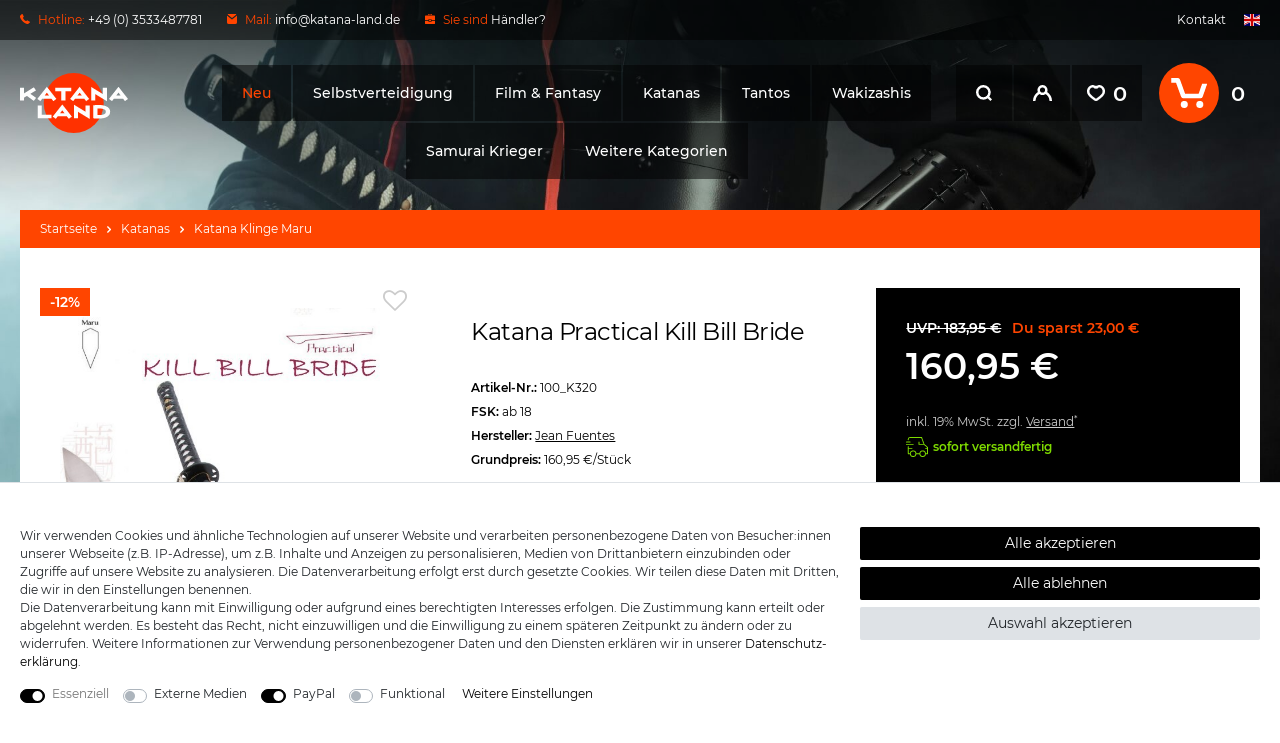

--- FILE ---
content_type: text/html; charset=UTF-8
request_url: https://www.katana-land.de/fudoshin-katanas/katanas-klinge-maru/katana-practical-kill-bill-bride_60093_2050
body_size: 79503
content:

















    
<!DOCTYPE html>

<html lang="de" data-framework="vue" prefix="og: http://ogp.me/ns#" class="icons-loading">

    <head>
        <script type="text/javascript">
    (function() {
        var _availableConsents = {"necessary.consent":[true,[],null],"necessary.session":[true,[],null],"necessary.csrf":[true,["XSRF-TOKEN"],null],"necessary.shopbooster_cookie":[true,["plenty_cache"],null],"media.reCaptcha":[false,[],false],"paypal.paypal-cookies":[false,["X-PP-SILOVER","X-PP-L7","tsrc","paypalplus_session_v2"],true],"convenience.languageDetection":[null,[],null]};
        var _allowedCookies = ["plenty_cache","XSRF-TOKEN","plenty-shop-cookie","PluginSetPreview","SID_PLENTY_ADMIN_12860","PreviewCookie"] || [];

        window.ConsentManager = (function() {
            var _consents = (function() {
                var _rawCookie = document.cookie.split(";").filter(function (cookie) {
                    return cookie.trim().indexOf("plenty-shop-cookie=") === 0;
                })[0];

                if (!!_rawCookie) {
                    try {
                        _rawCookie = decodeURIComponent(_rawCookie);
                    } catch (e) {
                        document.cookie = "plenty-shop-cookie= ; expires = Thu, 01 Jan 1970 00:00:00 GMT"
                        return null;
                    }

                    try {
                        return JSON.parse(
                            _rawCookie.trim().substr("plenty-shop-cookie=".length)
                        );
                    } catch (e) {
                        return null;
                    }
                }
                return null;
            })();

            Object.keys(_consents || {}).forEach(function(group) {
                if(typeof _consents[group] === 'object' && _consents[group] !== null)
                {
                    Object.keys(_consents[group] || {}).forEach(function(key) {
                        var groupKey = group + "." + key;
                        if(_consents[group][key] && _availableConsents[groupKey] && _availableConsents[groupKey][1].length) {
                            Array.prototype.push.apply(_allowedCookies, _availableConsents[groupKey][1]);
                        }
                    });
                }
            });

            if(!_consents) {
                Object.keys(_availableConsents || {})
                    .forEach(function(groupKey) {
                        if(_availableConsents[groupKey] && ( _availableConsents[groupKey][0] || _availableConsents[groupKey][2] )) {
                            Array.prototype.push.apply(_allowedCookies, _availableConsents[groupKey][1]);
                        }
                    });
            }

            var _setResponse = function(key, response) {
                _consents = _consents || {};
                if(typeof key === "object" && typeof response === "undefined") {
                    _consents = key;
                    document.dispatchEvent(new CustomEvent("consent-change", {
                        detail: {key: null, value: null, data: key}
                    }));
                    _enableScriptsOnConsent();
                } else {
                    var groupKey = key.split(".")[0];
                    var consentKey = key.split(".")[1];
                    _consents[groupKey] = _consents[groupKey] || {};
                    if(consentKey === "*") {
                        Object.keys(_availableConsents).forEach(function(aKey) {
                            if(aKey.split(".")[0] === groupKey) {
                                _consents[groupKey][aKey.split(".")[1]] = response;
                            }
                        });
                    } else {
                        _consents[groupKey][consentKey] = response;
                    }
                    document.dispatchEvent(new CustomEvent("consent-change", {
                        detail: {key: key, value: response, data: _consents}
                    }));
                    _enableScriptsOnConsent();
                }
                if(!_consents.hasOwnProperty('_id')) {
                    _consents['_id'] = "cde94fa136838990c2bd4ff4a64bd2205d52e4d9";
                }

                Object.keys(_availableConsents).forEach(function(key) {
                    if((_availableConsents[key][1] || []).length > 0) {
                        if(_isConsented(key)) {
                            _availableConsents[key][1].forEach(function(cookie) {
                                if(_allowedCookies.indexOf(cookie) < 0) _allowedCookies.push(cookie);
                            });
                        } else {
                            _allowedCookies = _allowedCookies.filter(function(cookie) {
                                return _availableConsents[key][1].indexOf(cookie) < 0;
                            });
                        }
                    }
                });

                document.cookie = "plenty-shop-cookie=" + JSON.stringify(_consents) + "; path=/; secure";
            };
            var _hasResponse = function() {
                return _consents !== null;
            };

            var _expireDate = function() {
                var expireSeconds = 0;
                                const date = new Date();
                date.setSeconds(date.getSeconds() + expireSeconds);
                const offset = date.getTimezoneOffset() / 60;
                date.setHours(date.getHours() - offset)
                return date.toUTCString();
            }
            var _isConsented = function(key) {
                var groupKey = key.split(".")[0];
                var consentKey = key.split(".")[1];

                if (consentKey === "*") {
                    return Object.keys(_availableConsents).some(function (aKey) {
                        var aGroupKey = aKey.split(".")[0];
                        return aGroupKey === groupKey && _isConsented(aKey);
                    });
                } else {
                    if(!_hasResponse()) {
                        return _availableConsents[key][0] || _availableConsents[key][2];
                    }

                    if(_consents.hasOwnProperty(groupKey) && _consents[groupKey].hasOwnProperty(consentKey))
                    {
                        return !!_consents[groupKey][consentKey];
                    }
                    else {
                        if(!!_availableConsents[key])
                        {
                            return _availableConsents[key][0];
                        }

                        console.warn("Cookie has been blocked due to not being registered: " + key);
                        return false;
                    }
                }
            };
            var _getConsents = function() {
                var _result = {};
                Object.keys(_availableConsents).forEach(function(key) {
                    var groupKey = key.split(".")[0];
                    var consentKey = key.split(".")[1];
                    _result[groupKey] = _result[groupKey] || {};
                    if(consentKey !== "*") {
                        _result[groupKey][consentKey] = _isConsented(key);
                    }
                });
                return _result;
            };
            var _isNecessary = function(key) {
                return _availableConsents.hasOwnProperty(key) && _availableConsents[key][0];
            };
            var _enableScriptsOnConsent = function() {
                var elementsToEnable = document.querySelectorAll("script[data-cookie-consent]");
                Array.prototype.slice.call(elementsToEnable).forEach(function(el) {
                    if(el.dataset && el.dataset.cookieConsent && _isConsented(el.dataset.cookieConsent) && el.type !== "application/javascript") {
                        var newScript = document.createElement("script");
                        if(el.src) {
                            newScript.src = el.src;
                        } else {
                            newScript.textContent = el.textContent;
                        }
                        el.parentNode.replaceChild(newScript, el);
                    }
                });
            };
            window.addEventListener("load", _enableScriptsOnConsent);
                        // Cookie proxy
            (function() {
                var _data = {};
                var _splitCookieString = function(cookiesString) {

                    var _allCookies = cookiesString.split(";");
                    var regex = /[^=]+=[^;]*;?((?:expires|path|domain)=[^;]*;)*/gm;
                    var cookies = [];

                    _allCookies.forEach(function(cookie){
                        if(cookie.trim().indexOf("plenty-shop-cookie=") === 0) {
                            var cookieString = decodeURIComponent(cookiesString);
                            var match;
                            while((match = regex.exec(cookieString)) !== null) {
                                if(match.index === match.lastIndex) {
                                    regex.lastIndex++;
                                }
                                cookies.push(match[0]);
                            }
                        } else if(cookie.length) {
                            cookies.push(cookie);
                        }
                    });

                    return cookies;

                };
                var _parseCookies = function (cookiesString) {
                    return _splitCookieString(cookiesString).map(function(cookieString) {
                        return _parseCookie(cookieString);
                    });
                };
                var _parseCookie = function(cookieString) {
                    var cookie = {
                        name: null,
                        value: null,
                        params: {}
                    };
                    var match = /^([^=]+)=([^;]*);*((?:[^;]*;?)*)$/.exec(cookieString.trim());
                    if(match && match[1]) {
                        cookie.name = match[1];
                        cookie.value = match[2];

                        (match[3] || "").split(";").map(function(param) {
                            return /^([^=]+)=([^;]*);?$/.exec(param.trim());
                        }).filter(function(param) {
                            return !!param;
                        }).forEach(function(param) {
                            cookie.params[param[1]] = param[2];
                        });

                        if(cookie.params && !cookie.params.path) {
                            cookie.params.path = "/";
                        }
                    }

                    return cookie;
                };
                var _isAllowed = function(cookieName) {
                    return _allowedCookies.some(function(allowedCookie) {
                        var match = /^\/(.*)\/([gmiy]*)$/.exec(allowedCookie);
                        return (match && match[1] && (new RegExp(match[1], match[2])).test(cookieName))
                            || allowedCookie === cookieName;
                    });
                };
                var _set = function(cookieString) {
                    var cookie = _parseCookie(cookieString);
                                                                    var domainParts = (window.location.host || window.location.hostname).split(".");
                        if(domainParts[0] === "www") {
                            domainParts.shift();
                            cookie.domain = "." + domainParts.join(".");
                        } else {
                            cookie.domain = (window.location.host || window.location.hostname);
                        }
                                        if(cookie && cookie.name) {
                        if(_isAllowed(cookie.name)) {
                            var cookieValue = cookie.value || "";
                            _data[cookie.name] = cookieValue + Object.keys(cookie.params || {}).map(function(paramKey) {
                                                            if(paramKey === "expires") {
                                    return "";
                                }
                                                            return "; " + paramKey.trim() + "=" + cookie.params[paramKey].trim();
                            }).join("");
                        } else {
                            _data[cookie.name] = null;
                            console.warn("Cookie has been blocked due to privacy settings: " + cookie.name);
                        }
                        _update();
                    }
                };
                var _get = function() {
                    return Object.keys(_data).filter(function (key) {
                        return !!_data[key];
                    }).map(function (key) {
                        return key + "=" + (_data[key].split(";")[0]);
                    }).join("; ");
                };
                var _update = function() {
                    delete document.cookie;
                    var cookies = _parseCookies(document.cookie);
                    Object.keys(_data).forEach(function(key) {
                        if(!_data[key]) {
                            // unset cookie
                            var domains = (window.location.host || window.location.hostname).split(".");
                            while(domains.length > 1) {
                                document.cookie = key + "=; path=/; expires=Thu, 01 Jan 1970 00:00:01 GMT; domain="+domains.join(".");
                                document.cookie = key + "=; path=/; expires=Thu, 01 Jan 1970 00:00:01 GMT; domain=."+domains.join(".");
                                domains.shift();
                            }
                            document.cookie = key + "=; path=/; expires=Thu, 01 Jan 1970 00:00:01 GMT;";
                            delete _data[key];
                        } else {
                            var existingCookie = cookies.find(function(cookie) { return cookie.name === key; });
                            var parsedData = _parseCookie(key + "=" + _data[key]);
                            if(!existingCookie || existingCookie.value !== parsedData.value) {
                                document.cookie = key + "=" + _data[key];
                            } else {
                                // console.log('No changes to cookie: ' + key);
                            }
                        }
                    });

                    if(!document.__defineGetter__) {
                        Object.defineProperty(document, 'cookie', {
                            get: _get,
                            set: _set
                        });
                    } else {
                        document.__defineGetter__('cookie', _get);
                        document.__defineSetter__('cookie', _set);
                    }
                };

                _splitCookieString(document.cookie).forEach(function(cookie)
                {
                    _set(cookie);
                });

                _update();
            })();
            
            return {
                setResponse: _setResponse,
                hasResponse: _hasResponse,
                isConsented: _isConsented,
                getConsents: _getConsents,
                isNecessary: _isNecessary
            };
        })();
    })();
</script>


        
<meta charset="utf-8">
<meta http-equiv="X-UA-Compatible" content="IE=edge">
<meta name="viewport" content="width=device-width, initial-scale=1, maximum-scale=1">
<meta name="format-detection" content="telephone=no"/>

<link href="https://cdn02.plentymarkets.com/toigc4j4jjh2/frontend/paintball/favicon/apple-icon-57x57.png" rel="apple-touch-icon" sizes="57x57">
<link href="https://cdn02.plentymarkets.com/toigc4j4jjh2/frontend/paintball/favicon/apple-icon-60x60.png" rel="apple-touch-icon" sizes="60x60">
<link href="https://cdn02.plentymarkets.com/toigc4j4jjh2/frontend/paintball/favicon/apple-icon-72x72.png" rel="apple-touch-icon" sizes="72x72">
<link href="https://cdn02.plentymarkets.com/toigc4j4jjh2/frontend/paintball/favicon/apple-icon-76x76.png" rel="apple-touch-icon" sizes="76x76">
<link href="https://cdn02.plentymarkets.com/toigc4j4jjh2/frontend/paintball/favicon/apple-icon-114x114.png" rel="apple-touch-icon" sizes="114x114">
<link href="https://cdn02.plentymarkets.com/toigc4j4jjh2/frontend/paintball/favicon/apple-icon-120x120.png" rel="apple-touch-icon" sizes="120x120">
<link href="https://cdn02.plentymarkets.com/toigc4j4jjh2/frontend/paintball/favicon/apple-icon-144x144.png" rel="apple-touch-icon" sizes="144x144">
<link href="https://cdn02.plentymarkets.com/toigc4j4jjh2/frontend/paintball/favicon/apple-icon-152x152.png" rel="apple-touch-icon" sizes="152x152">
<link href="https://cdn02.plentymarkets.com/toigc4j4jjh2/frontend/paintball/favicon/apple-icon-180x180.png" rel="apple-touch-icon" sizes="180x180">
<link href="https://cdn02.plentymarkets.com/toigc4j4jjh2/frontend/paintball/favicon/android-icon-192x192.png" rel="icon" sizes="192x192" type="image/png">
<link href="https://cdn02.plentymarkets.com/toigc4j4jjh2/frontend/paintball/favicon/favicon-32x32.png" rel="icon" sizes="32x32" type="image/png">
<link href="https://cdn02.plentymarkets.com/toigc4j4jjh2/frontend/paintball/favicon/favicon-96x96.png" rel="icon" sizes="96x96" type="image/png">
<link href="https://cdn02.plentymarkets.com/toigc4j4jjh2/frontend/paintball/favicon/favicon-16x16.png" rel="icon" sizes="16x16" type="image/png">
<link href="https://cdn02.plentymarkets.com/toigc4j4jjh2/frontend/paintball/favicon/manifest.json" rel="manifest">
<meta content="#ffffff" name="msapplication-TileColor">
<meta content="https://cdn02.plentymarkets.com/toigc4j4jjh2/frontend/paintball/favicon/ms-icon-144x144.png" name="msapplication-TileImage">
<meta content="#ffffff" name="theme-color">


    <link rel="canonical" href="https://www.katana-land.de/fudoshin-katanas/katanas-klinge-maru/katana-practical-kill-bill-bride_60093_2050">

            <link rel="alternate" hreflang="x-default" href="https://www.katana-land.de/fudoshin-katanas/katanas-klinge-maru/katana-practical-kill-bill-bride_60093_2050"/>
            <link rel="alternate" hreflang="de" href="https://www.katana-land.de/fudoshin-katanas/katanas-klinge-maru/katana-practical-kill-bill-bride_60093_2050"/>
            <link rel="alternate" hreflang="en" href="https://www.katana-land.de/en/katanas/katanas-blade-maru/katana-practical-kill-bill-bride_60093_2050"/>
    
                    
<style>@font-face{font-family:Montserrat;font-style:normal;font-weight:400;src:local('Montserrat Regular'),local('Montserrat-Regular'),url(https://cdn02.plentymarkets.com/toigc4j4jjh2/frontend/paintball/fonts/montserrat-v14-latin-regular.woff2) format('woff2'),url(https://cdn02.plentymarkets.com/toigc4j4jjh2/frontend/paintball/fonts/montserrat-v14-latin-regular.woff) format('woff')}@font-face{font-family:Montserrat;font-style:normal;font-weight:500;src:local('Montserrat Medium'),local('Montserrat-Medium'),url(https://cdn02.plentymarkets.com/toigc4j4jjh2/frontend/paintball/fonts/montserrat-v14-latin-500.woff2) format('woff2'),url(https://cdn02.plentymarkets.com/toigc4j4jjh2/frontend/paintball/fonts/montserrat-v14-latin-500.woff) format('woff')}@font-face{font-family:Montserrat;font-style:normal;font-weight:600;src:local('Montserrat SemiBold'),local('Montserrat-SemiBold'),url(https://cdn02.plentymarkets.com/toigc4j4jjh2/frontend/paintball/fonts/montserrat-v14-latin-600.woff2) format('woff2'),url(https://cdn02.plentymarkets.com/toigc4j4jjh2/frontend/paintball/fonts/montserrat-v14-latin-600.woff) format('woff')}
</style>

<link rel="preload" href="https://cdn02.plentymarkets.com/toigc4j4jjh2/plugin/74/ceres/css/ceres-icons.css" as="style" onload="this.onload=null;this.rel='stylesheet';">
<noscript><link rel="stylesheet" href="https://cdn02.plentymarkets.com/toigc4j4jjh2/plugin/74/ceres/css/ceres-icons.css"></noscript>


<link rel="stylesheet" href="https://cdn02.plentymarkets.com/toigc4j4jjh2/plugin/74/ceres/css/ceres-base.css?v=ff84eea805b3397dfa41023aee11b84d1c386cae" media="none" onload="if(media!='all')media='all'">
<noscript>
    <link rel="stylesheet" href="https://cdn02.plentymarkets.com/toigc4j4jjh2/plugin/74/katanalandpdt/css/main.min.css?v=ff84eea805b3397dfa41023aee11b84d1c386cae" media="all">
    <link rel="stylesheet" href="https://cdn02.plentymarkets.com/toigc4j4jjh2/plugin/74/ceres/css/ceres-base.css?v=ff84eea805b3397dfa41023aee11b84d1c386cae" media="all">
    <link rel="stylesheet" href="https://cdn02.plentymarkets.com/toigc4j4jjh2/plugin/74/katanalandpdt/css/noscript.min.css?v=ff84eea805b3397dfa41023aee11b84d1c386cae" media="all">
</noscript>

<!-- Extend the existing style with a template -->
            <link rel="stylesheet" href="https://cdn02.plentymarkets.com/toigc4j4jjh2/plugin/74/blog/css/blog_entrypoint.css?v=111">

            




                    



            <link rel="stylesheet" href="https://cdn02.plentymarkets.com/toigc4j4jjh2/plugin/74/katanalandpdt/css/critical_product.min.css?v=ff84eea805b3397dfa41023aee11b84d1c386cae">
        <style>
            @font-face{font-family:magictoolbox-thin;font-weight:400;font-style:normal;src:url(fonts/magictoolbox-thin.eot?#iefix) format("embedded-opentype"),url([data-uri])}.MagicZoom,.mz-button,.mz-expand .mz-expand-stage,.mz-expand .mz-expand-stage .mz-image-stage,.mz-expand .mz-image-stage>figure .mz-caption,.mz-expand-controls,.mz-expand-thumbnails,.mz-figure,.mz-hint,.mz-lens,.mz-loading,.mz-thumb img,.mz-zoom-window{box-sizing:border-box}.MagicZoom,.mz-figure{display:inline-block;font-size:0!important;line-height:100%!important;margin:0 auto;position:relative;z-index:1;user-select:none;vertical-align:middle;outline:0!important;backface-visibility:hidden;direction:ltr!important}.MagicZoom{touch-action:pan-y}figure.mz-figure{overflow:hidden;margin:0!important;transform-style:preserve-3d}.MagicZoom img,.mz-figure img{margin:0!important;padding:0!important;border:0!important;outline:0!important}.MagicZoom>img,.mz-figure>img{width:100%;height:auto}.mz-expand .mz-figure.mz-no-zoom,.mz-figure.mz-no-zoom.mz-no-expand{cursor:default!important}.mz-expand,.mz-figure.mz-active{touch-action:none}.mz-lens,.mz-zoom-window{overflow:hidden!important;position:absolute!important;pointer-events:none!important}.mz-lens img,.mz-zoom-window img{max-width:none!important;max-height:none!important;position:absolute!important}.mz-lens img{transition:none!important}.mz-zoom-window{z-index:2000000000;transform:translate3d(0,0,0);background:#fff;box-shadow:0 0 3px rgba(0,0,0,.2)}.mz-zoom-window.mz-magnifier{cursor:none;border:0;border-radius:100%;background:rgba($white,.3)}.mz-figure.mz-active .mz-zoom-window.mz-magnifier{cursor:inherit!important;pointer-events:auto!important}.mz-zoom-window.mz-magnifier.mz-expanded{z-index:2147483647}.mz-zoom-window img{width:auto;height:auto;margin:auto!important;top:-1000%;right:-1000%;bottom:-1000%;left:-1000%;transition:none!important;transform-origin:50% 50%!important}.mz-zoom-window.mz-preview img{width:100%!important;height:auto!important;margin:0!important;top:0!important;right:0!important;bottom:0!important;left:0!important;transform:none!important}.mz-expand-controls{z-index:2147483647}.mz-fade{transition:opacity .25s}.mz-hidden{opacity:0}.mz-visible{opacity:1}.mobile-magic .mz-expand .mz-expand-bg{transform-style:flat!important}.mobile-magic .mz-expand .mz-image-stage>figure .mz-caption{display:none!important}.mobile-magic .mz-expand-controls.mz-fade{transition:none!important}.mobile-magic .mz-expand>.mz-zoom-window{top:0!important;left:0!important}.mz-expanded-view-open,.mz-expanded-view-open body{overflow:hidden!important}.mz-expanded-view-open body{height:auto!important}.mz-figure.mz-active{background:#fff}.mz-figure.mz-active,.mz-figure.mz-click-zoom,.mz-figure.mz-no-zoom{cursor:zoom-in}.mz-figure.mz-active.mz-no-expand{cursor:crosshair}.mz-figure.mz-active.mz-click-zoom.mz-no-expand{cursor:zoom-out}.mz-figure.mz-active.mz-magnifier-zoom.mz-hover-zoom.mz-no-expand{cursor:none}.mz-figure.mz-magnifier-zoom.mz-active{overflow:visible!important}.mz-figure.mz-active>img{filter:grayscale(80%) opacity(60%)}.no-cssfilters-magic .mz-figure.mz-active>img{opacity:.6}.lt-ie11-magic .mz-expand .mz-figure.mz-active.mz-inner-zoom,.lt-ie11-magic .mz-figure.mz-active.mz-inner-zoom>img,.mz-figure.mz-active.mz-inner-zoom{opacity:0}.lt-ie11-magic .mz-figure.mz-active.mz-inner-zoom,.lt-ie11-magic .mz-figure.mz-active.mz-inner-zoom>.mz-zoom-window{opacity:1}.mz-lens{z-index:10;cursor:none;opacity:0;border:1px solid #aaa;border-color:rgba(170,170,170,.7);box-shadow:0 0 5px rgba(0,0,0,.3)}.mz-figure.mz-active .mz-lens{transition:opacity .3s cubic-bezier(.25,.5,.5,.9) .1s;opacity:1}.mz-figure.mz-active.mz-magnifier-zoom .mz-lens{cursor:none;opacity:0;border-radius:50%}.mz-zoom-window.mz-magnifier:before{display:block;position:absolute;z-index:1;top:0;right:0;bottom:0;left:0;content:"";border:1px solid rgba(170,170,170,.7);border-radius:100%;background:0 0;box-shadow:inset 0 0 20px 1px rgba(0,0,0,.3)}.mz-zoom-window.mz-magnifier.mz-square,.mz-zoom-window.mz-magnifier.mz-square:before{border-radius:0!important}.mz-zoom-window.mz-inner{border:0;box-shadow:none}.mz-zoom-window .mz-caption{font-size:10pt;line-height:normal!important;width:100%;padding:3px;position:absolute;z-index:150;top:0;text-align:center!important;opacity:.8;color:#fff;background:#777}.mz-zoom-window.caption-bottom .mz-caption{top:auto;bottom:0}.mz-zoom-window.mz-expanded>.mz-caption{display:none}.mz-zoom-window.mz-activating,.mz-zoom-window.mz-deactivating{transition:opacity .3s cubic-bezier(.25,.5,.5,.9),transform .3s cubic-bezier(.25,.5,.5,.9)}.mz-zoom-window.mz-deactivating{transition-duration:.25s,.25s,.25s}.mz-zoom-window.mz-p-bottom,.mz-zoom-window.mz-p-left,.mz-zoom-window.mz-p-right,.mz-zoom-window.mz-p-top{z-index:-100;opacity:0}.mz-zoom-window.mz-p-right{transform:translate3d(-20%,0,0)}.mz-zoom-window.mz-p-left{transform:translate3d(20%,0,0)}.mz-zoom-window.mz-p-top{transform:translate3d(0,20%,0)}.mz-zoom-window.mz-p-bottom{transform:translate3d(0,-20%,0)}.mz-zoom-window>img{transform:translate3d(0,0,0) scale(1);backface-visibility:hidden}.mz-zoom-window.mz-p-inner.mz-activating>img,.mz-zoom-window.mz-p-inner.mz-deactivating>img{transition:transform .22s cubic-bezier(.25,.5,.5,.9)!important}.mz-zoom-window.mz-p-magnifier{transform:scale(.1)}.mz-zoom-window.mz-custom.mz-activating,.mz-zoom-window.mz-custom.mz-deactivating,.mz-zoom-window.mz-preview.mz-activating,.mz-zoom-window.mz-preview.mz-deactivating{transition:opacity .3s cubic-bezier(.25,.5,.5,.9)}.mz-zoom-window.mz-custom.mz-deactivating,.mz-zoom-window.mz-preview.mz-deactivating{transition-duration:.2s}.mz-zoom-window.mz-p-custom,.mz-zoom-window.mz-p-preview{opacity:0}.mz-hint,.mz-loading{display:inline-block;font:normal 12px/1.2em 'Lucida Grande','Lucida Sans Unicode',Verdana,'Helvetica Neue',Arial,Helvetica,sans-serif;margin:0;position:absolute;z-index:1000;transition:opacity .25s ease;text-align:center;text-decoration:none;pointer-events:none;color:#eee;background:rgba(49,51,61,.7);direction:ltr;-moz-osx-font-smoothing:grayscale}.mz-hint{padding:0 10%;right:0;bottom:8px;left:0;transition:opacity .25s ease,z-index .25s ease;background-color:transparent}.mz-hint-message{display:inline-block;padding:.7em 1.1em;border-radius:2em;background:rgba(49,51,61,.7)}.mz-hint-message:before{font-family:serif;font-size:1.5em;margin-right:6px;content:'\02295';transition:opacity .25s ease;text-align:center;vertical-align:-2px;speak:none}.mobile-magic .mz-hint-message:before{display:none}.mz-hint-hidden{z-index:-1;transition-delay:.6s;opacity:0}.mz-expand .mz-hint{font-size:18px;line-height:1.1em;margin:0;top:50%;bottom:auto;transform:translate(0,-50%)}.mz-expand .mz-hint-message{padding:1.1em}.mz-expand .mz-hint-message:before{display:none}.mz-expand .mz-hint-hidden{transition-delay:1s;opacity:0}.mz-loading{font-size:0;width:36px;height:36px;padding:0;top:50%;left:50%;transform:translate(-50%,-50%);opacity:0;border-radius:100%}.mz-loading:after{box-sizing:border-box;width:24px;height:24px;margin:auto;position:absolute;top:0;right:0;bottom:0;left:0;content:'';text-indent:-9999em;border:2px solid rgba(255,255,255,1);border-top-color:transparent;border-radius:50%}.mz-loading.shown{z-index:1;transition:opacity 0s;opacity:1}.mz-loading.shown:after{animation:spin-loading .9s infinite linear}@keyframes spin-loading{0%{-webkit-transform:rotate(0);transform:rotate(0)}100%{-webkit-transform:rotate(360deg);transform:rotate(360deg)}}.mz-expand,.mz-expand .mz-expand-bg,.mz-expand .mz-expand-bg>img,.mz-expand .mz-expand-bg>svg,.mz-expand .mz-expand-stage,.mz-expand .mz-expand-stage .mz-image-stage{position:absolute;top:0;right:0;bottom:0;left:0}.mz-expand .mz-expand-bg,.mz-expand .mz-expand-bg>img,.mz-expand .mz-expand-bg>svg{width:auto!important;height:auto!important}.mz-expand .mz-expand-bg,.mz-expand .mz-expand-bg>svg{min-width:100%!important;min-height:100%!important}.mz-expand{display:block;overflow:hidden;width:auto;height:auto;position:fixed;z-index:2100000000;text-align:center;vertical-align:middle;background-color:rgba(0,0,0,1);backface-visibility:hidden;-ms-overflow-style:none;perspective:600px;transform-style:preserve-3d}.mz-expand .mz-expand-bg{display:inline-block;max-width:none!important;max-height:none!important;margin:auto;z-index:-100;transform:translate3d(0,0,0) scale(10) rotate(.01deg);vertical-align:middle;background-repeat:no-repeat;background-size:cover;perspective:600px}:root:not([data-magic-ua=safari]) .mz-expand .mz-expand-bg{filter:blur(20px) brightness(60%)}.mz-expand .mz-expand-bg>img{margin:auto;transform:translate3d(0,0,0);backface-visibility:hidden}[data-magic-ua=safari] .mz-expand .mz-expand-bg>img{filter:blur(20px) brightness(60%)}.mz-expand .mz-expand-bg>svg{margin:auto;opacity:.6}[data-magic-ua=edge] .mz-expand .mz-expand-bg{display:none!important}[data-magic-ua=edge] .mz-expand{background-color:rgba(31,31,31,.96)}.mz-expand.dark-bg .mz-expand-bg,.mz-expand.plain-bg .mz-expand-bg,.mz-expand.white-bg .mz-expand-bg{display:none!important}.mz-expand.dark-bg{background-color:rgba(31,31,31,.96)}.mz-expand.white-bg{background-color:#fff}.mz-expand .mz-expand-stage{padding:0;z-index:2100000000}.mz-expand .mz-expand-stage .mz-image-stage{margin:0;padding:20px 0 40px;z-index:50;right:120px;left:120px;text-align:center;vertical-align:middle;backface-visibility:hidden;perspective:600px}.mz-expand .mz-expand-stage.with-thumbs .mz-image-stage{padding-bottom:120px}.mz-expand .mz-expand-stage.mz-zoom-in .mz-image-stage{padding:0!important;right:0;left:0}.mz-expand .mz-image-stage:before,.mz-expand .mz-image-stage>figure:before{display:inline-block;font-size:0;line-height:100%;width:0;height:100%;content:'';vertical-align:middle}.mz-expand .mz-image-stage>figure{display:inline-block;font-size:0;line-height:100%;width:100%;max-width:100%;max-height:100%;margin:0;padding:0;position:relative;vertical-align:middle}.mz-expand .mz-figure{overflow:visible;cursor:zoom-in;max-width:100%!important}.mz-expand .mz-figure>img{width:auto;max-width:100%;height:auto}.mz-expand .mz-zoom-in .mz-image-stage>figure,.mz-expand .mz-zoom-in .mz-image-stage>figure .mz-figure.mz-activating,.mz-expand .mz-zoom-in .mz-image-stage>figure .mz-figure.mz-active{width:100%;height:100%}.mz-expand .mz-figure.mz-active{cursor:zoom-out}.mz-expand .mz-expand-stage.mz-zoom-in.mz-always-zoom .mz-image-stage>figure>figure>img{margin:auto!important;position:absolute!important;z-index:1;top:-5000px!important;right:-5000px!important;bottom:-5000px!important;left:-5000px!important}.mz-expand .mz-caption{font:normal 10pt/1em 'Lucida Grande','Lucida Sans Unicode',Verdana,'Helvetica Neue',Arial,Helvetica,sans-serif;width:100%;padding:10px 4px;position:absolute;left:0;text-align:center;opacity:0;color:#fff;text-shadow:0 0 46px #000}.mz-expand .mz-caption.mz-show{transition:opacity .15s ease-out;opacity:1}.mz-expand .mz-caption a{cursor:pointer;color:inherit}.mz-expand.white-bg .mz-caption{color:#555;text-shadow:none}.mz-expand .mz-zoom-window{background:0 0;box-shadow:none}.mobile-magic .mz-expand-stage .mz-expand-thumbnails,.mobile-magic .mz-expand-stage .mz-image-stage{right:0;left:0}.mobile-magic .mz-expand .mz-expand-stage.with-thumbs{bottom:0}.mobile-magic .mz-expand-stage .mz-image-stage{padding:0}.mobile-magic .mz-expand .mz-expand-stage.with-thumbs .mz-image-stage{padding:5px 0 90px}.mobile-magic .mz-expand .mz-expand-stage.mz-zoom-in .mz-image-stage{padding-top:0}.mobile-magic .mz-expand .mz-expand-thumbnails{height:90px;padding:15px 0}.mz-expand-controls,button.mz-button{margin:0!important;padding:0!important;outline:0!important}button.mz-button{font:900 34px/1 magictoolbox-thin!important;width:60px!important;min-width:0!important;max-width:none!important;height:60px!important;min-height:0!important;max-height:none!important;position:absolute!important;z-index:90!important;cursor:pointer;text-align:center;text-transform:none!important;color:#b4b4b4!important;border:1px solid rgba(180,180,180,0)!important;border-radius:100%!important;background-color:transparent!important;box-shadow:none!important;-webkit-font-smoothing:antialiased;speak:none}button.mz-button:before{display:inline;font:inherit!important;position:static;color:inherit!important;-webkit-font-smoothing:inherit!important}button.mz-button.mz-button-next,button.mz-button.mz-button-prev{overflow:hidden!important;margin:auto 10px!important;top:0!important;bottom:0!important}button.mz-button.mz-button-prev{left:0!important}button.mz-button.mz-button-next{right:0!important}button.mz-button.mz-button-close{font-size:26px!important;margin:10px!important;z-index:95!important;top:0!important;right:0!important}:root:not(.mobile-magic) button.mz-button{transition:color .25s,border-color .25s,transform .25s!important;transform:scale(.85)!important;color:rgba(180,180,180,.75)!important}:root:not(.mobile-magic) button.mz-button:hover{transform:scale(1)!important;color:rgba(180,180,180,1)!important;border-color:rgba(180,180,180,.6)!important}.mobile-magic button.mz-button{transition:transform .1s!important}.mobile-magic button.mz-button:active{transform:scale(.95)!important;border-color:rgba(180,180,180,.6)!important}button.mz-button.mz-button-close:before{content:"\a001"}button.mz-button.mz-button-prev:before{content:"\a002"}button.mz-button.mz-button-next:before{content:"\a003"}@media screen and (max-device-width:767px){button.mz-button-next,button.mz-button-prev{display:none!important}.mobile-magic .mz-expand button.mz-button{font-size:18px!important;width:44px!important;height:44px!important;color:rgba(255,255,255,.8)!important;border-color:transparent!important;background-color:rgba(49,51,61,.3)!important}}.mz-thumb,.mz-thumb:focus,a[data-zoom-id]{display:inline-block;line-height:0;outline:0}.mz-thumb img,a[data-zoom-id] img{box-sizing:border-box;border:0;box-shadow:0 0 1px 0 rgba(0,0,0,.3)}.mz-thumb:hover:not(.mz-thumb-selected) img{filter:brightness(75%)}.mz-thumb-selected img{filter:brightness(60%)}.no-cssfilters-magic .mz-thumb.mz-thumb-selected,.no-cssfilters-magic .mz-thumb:hover{background:#000}.no-cssfilters-magic .mz-thumb:hover:not(.mz-thumb-selected) img{opacity:.75}.no-cssfilters-magic .mz-thumb-selected img{opacity:.6}.mz-expand-thumbnails{box-sizing:border-box;height:80px;padding:10px 0;position:absolute;z-index:50;right:65px;bottom:0;left:65px}.mz-expand-thumbnails .magic-thumbs .magic-thumb{padding:10px 2px}.mz-expand-thumbnails .magic-thumb>img{height:40px;cursor:pointer;box-shadow:0 0 5px 1px rgba(0,0,0,.3)}.mz-expand-thumbnails .magic-thumb:not(.magic-thumb-selected)>img:hover{filter:brightness(70%)}.mz-expand-thumbnails .magic-thumb-selected img{filter:brightness(50%)}.mz-expand-thumbnails .magic-thumbs .magic-thumbs-button{box-shadow:none}.mz-expand-thumbnails .magic-thumbs .magic-thumbs-button-disabled{opacity:0}.no-cssfilters-magic .mz-expand-thumbnails .magic-thumb:hover:not(.magic-thumb-selected) img{opacity:.7}.no-cssfilters-magic .mz-expand-thumbnails .magic-thumb-selected img{opacity:.5}.mz-expand.no-expand-thumbnails .mz-expand-stage.with-thumbs .mz-image-stage{padding-bottom:40px}.mz-expand.no-expand-thumbnails .mz-expand-thumbnails{display:none}.mobile-magic .mz-expand.no-expand-thumbnails .mz-expand-stage.with-thumbs .mz-image-stage{padding:0}.magic-thumbs,.magic-thumbs .magic-thumbs-button,.magic-thumbs .magic-thumbs-wrapper,.magic-thumbs li,.magic-thumbs li img,.magic-thumbs li:after,.magic-thumbs li:before,.magic-thumbs ul{box-sizing:border-box;margin:0;padding:0;outline:0}.magic-thumbs{overflow:visible;padding:0 30px;position:relative;z-index:100;top:0;left:0;user-select:none;direction:ltr;-webkit-tap-highlight-color:transparent;touch-action:none;-webkit-touch-callout:none;width:100%;height:100%;white-space:nowrap}.magic-thumbs.no-buttons{padding:0!important}.magic-thumbs-wrapper{display:block;overflow:hidden;width:100%;height:100%;position:relative;text-align:center}.magic-thumbs ul{display:inline-block;font-size:0;height:100%;position:relative;list-style:none;vertical-align:middle;white-space:nowrap}.magic-thumbs.no-buttons ul{padding:0!important;left:0!important;transition:none!important;transform:none!important}.magic-thumbs ul li{display:inline-block;line-height:0;width:auto;height:100%;margin:0 4px;vertical-align:top}.magic-thumbs ul li:after{display:inline-block;width:0;height:100%;content:'';vertical-align:middle}.magic-thumbs ul li>img{width:auto;max-width:none!important;height:auto;max-height:100%!important;vertical-align:middle}.magic-thumbs.magic-thumbs-vertical{height:100%}.magic-thumbs-vertical{padding:30px 0}.magic-thumbs-vertical ul{width:100%;height:auto;white-space:normal}.magic-thumbs-vertical ul li{width:100%;height:auto;margin:4px 0}.magic-thumbs-vertical ul li>img{max-width:100%!important;max-height:none!important}.magic-thumbs button.magic-thumbs-button{overflow:hidden;font:900 24px/1 magictoolbox-thin!important;width:30px;min-width:0!important;max-width:none!important;height:100%;min-height:0!important;max-height:none!important;position:absolute;z-index:90!important;top:0;bottom:0;cursor:pointer;text-align:center;text-transform:none!important;color:#b4b4b4!important;border:0;border-radius:0;background-color:transparent!important;background-image:none;background-repeat:no-repeat;box-shadow:none!important;-webkit-font-smoothing:antialiased;speak:none}.magic-thumbs button.magic-thumbs-button:before{display:inline;font:inherit!important;position:static;color:inherit!important;-webkit-font-smoothing:inherit!important}.magic-thumbs .magic-thumbs-button-prev{left:0}.magic-thumbs .magic-thumbs-button-next{right:0}.magic-thumbs .magic-thumbs-button-prev:before{content:"\a002"}.magic-thumbs .magic-thumbs-button-next:before{content:"\a003"}:root:not(.mobile-magic) .magic-thumbs button.magic-thumbs-button{transition:color .25s,transform .25s!important;transform:scale(.85)!important;color:rgba(180,180,180,.75)!important}:root:not(.mobile-magic) .magic-thumbs button.magic-thumbs-button:hover{transform:scale(1)!important;color:rgba(180,180,180,1)!important}.magic-thumbs-vertical .magic-thumbs-button{width:100%;height:30px;top:auto;right:0;bottom:auto;left:0}.magic-thumbs-vertical .magic-thumbs-button-prev{top:0}.magic-thumbs-vertical .magic-thumbs-button-next{bottom:0}.magic-thumbs-vertical .magic-thumbs-button-prev:before{content:"\a005"}.magic-thumbs-vertical .magic-thumbs-button-next:before{content:"\a004"}.magic-thumbs.no-buttons .magic-thumbs-button{display:none!important}.magic-thumbs-button-disabled{opacity:.2}

        </style>
    
<style>[class^=icon-]{display:inline-block;background-image:url("https://cdn02.plentymarkets.com/toigc4j4jjh2/plugin/74/katanalandpdt/documents/sprite.png")}@media (-webkit-min-device-pixel-ratio:2),(min-resolution:192dpi){[class^=icon-]{background-image:url("https://cdn02.plentymarkets.com/toigc4j4jjh2/plugin/74/katanalandpdt/documents/sprite-2x.png")}}.icons-loading .fa{visibility:hidden!important}</style>

<style>.contentpage   {background: #fcfcfc}body.page-category .cross-box .av {display: block}</style>


<style></style>





<script>
    console.log('tpl.item');
</script>

<script>
!function(e){"use strict";e.loadCSS||(e.loadCSS=function(){});var t=loadCSS.relpreload={};if(t.support=function(){var t;try{t=e.document.createElement("link").relList.supports("preload")}catch(e){t=!1}return function(){return t}}(),t.bindMediaToggle=function(e){var t=e.media||"all";function n(){e.addEventListener?e.removeEventListener("load",n):e.attachEvent&&e.detachEvent("onload",n),e.setAttribute("onload",null),e.media=t}e.addEventListener?e.addEventListener("load",n):e.attachEvent&&e.attachEvent("onload",n),setTimeout(function(){e.rel="stylesheet",e.media="only x"}),setTimeout(n,3e3)},t.poly=function(){if(!t.support())for(var n=e.document.getElementsByTagName("link"),o=0;o<n.length;o++){var a=n[o];"preload"!==a.rel||"style"!==a.getAttribute("as")||a.getAttribute("data-loadcss")||(a.setAttribute("data-loadcss",!0),t.bindMediaToggle(a))}},!t.support()){t.poly();var n=e.setInterval(t.poly,500);e.addEventListener?e.addEventListener("load",function(){t.poly(),e.clearInterval(n)}):e.attachEvent&&e.attachEvent("onload",function(){t.poly(),e.clearInterval(n)})}"undefined"!=typeof exports?exports.loadCSS=loadCSS:e.loadCSS=loadCSS}("undefined"!=typeof global?global:this),document.fonts?(document.fonts.addEventListener("loadingdone",function(e){document.fonts.check("1em FontAwesome")&&document.documentElement.classList.remove("icons-loading")}),window.addEventListener("load",function(e){document.fonts.check("1em FontAwesome")&&document.documentElement.classList.remove("icons-loading")})):document.documentElement.classList.remove("icons-loading");
</script>

        
    
                
    

    
    
    
    
    

    

<meta name="robots" content="ALL">
    <meta name="description" content="Katana Practical Kill Bill Bride">
    <meta name="keywords" content="Swords,Katana,Japan Swords, Samurai,Tanto,Wakizashi">
<meta property="og:title" content="Katana Practical Kill Bill Bride"/>
<meta property="og:type" content="article"/>
<meta property="og:url" content="https://www.katana-land.de/fudoshin-katanas/katanas-klinge-maru/katana-practical-kill-bill-bride_60093_2050"/>
<meta property="og:image" content="https://cdn02.plentymarkets.com/toigc4j4jjh2/item/images/60093/full/60093.jpg"/>

<script type="application/ld+json">
            {
                "@context"      : "http://schema.org/",
                "@type"         : "Product",
                "@id"           : "2050",
                "gtin13"        : "4260277969981",
                "sku"           : "",
                "name"          : "Katana Practical Kill Bill Bride",
                "category"      : "Katana Klinge Maru",
                "releaseDate"   : "",
                "image"         : "https://cdn02.plentymarkets.com/toigc4j4jjh2/item/images/60093/full/60093.jpg",
                "identifier"    : "2050",
                "description"   : "Hattori Hanzo Kill Bill Schwert - Filmgetreue Nachbildung aus &quot;Kill Bill 1 und 2&quot; &amp;nbsp; von Hand geschmiedeter 1095 Kohlenstoffstahl Klingengravur Klingentyp Maru&amp;nbsp; Länge der Klinge:&amp;nbsp;70 cm Gesamtlänge: 101 cm Gewicht Katana: 1200 g Gewicht Saya:&amp;nbsp;100 g lackierte verzierte&amp;nbsp;Holz Saya Griff ist mit Rochenhautimitat belegt Griffumwicklung aus&amp;nbsp;Leder ist traditionell angebracht das Schwert ist scharf geschliffen &amp;nbsp; Einzelheiten zur Tsuka oder Menuki sind sehr gut auf den Detailfotos zu erkennen. Begriffserklärungen rund um die edlen Schwerter finden Sie unter Informationen. Im Lieferumfang enthalten: Katana, Scheide (Saya), Stoffschwerthülle. Verkauf nur an Personen ab 18 Jahre. Bei Erwerb benötigen wir&amp;nbsp;einen Altersnachweis.",
                "disambiguatingDescription" : "Katana Practical Kill Bill Bride",
                "brand"  : {
                    "@type"         : "Thing",
                    "name"          : "Jean Fuentes"
                },                "weight": {
                    "@type"         : "QuantitativeValue",
                    "value"         : "5000"
                },                "offers": {
                    "@type"         : "Offer",
                    "priceCurrency" : "EUR",
                    "price"         : "160.95",
                                        "priceSpecification": {
                        "@type": "UnitPriceSpecification",
                        "price": "160.95",
                        "priceCurrency": "EUR",
                        "referenceQuantity": {
                            "@type": "QuantitativeValue",
                            "value": "1",
                            "unitCode": "C62"
                        }
                    },
                                        "availability"    : "http://schema.org/InStock",
                    "itemCondition"   : "Neu",
                    "serialNumber"    : "100_K320",
                    "priceValidUntil" : "2027-01-17",
                    "url"             : "https://www.katana-land.de/fudoshin-katanas/katanas-klinge-maru/katana-practical-kill-bill-bride_60093_2050"
                }
            }
        </script>

<title>Katana Practical Kill Bill Bride</title>

                    <link rel="stylesheet" href="https://cdn02.plentymarkets.com/toigc4j4jjh2/plugin/74/feedback/css/main.css" media="none" onload="if(media!='all')media='all'">
<noscript><link rel="stylesheet" href="https://cdn02.plentymarkets.com/toigc4j4jjh2/plugin/74/feedback/css/main.css"></noscript>


                    <style>
    #paypal_loading_screen {
        display: none;
        position: fixed;
        z-index: 2147483640;
        top: 0;
        left: 0;
        width: 100%;
        height: 100%;
        overflow: hidden;

        transform: translate3d(0, 0, 0);

        background-color: black;
        background-color: rgba(0, 0, 0, 0.8);
        background: radial-gradient(50% 50%, ellipse closest-corner, rgba(0,0,0,0.6) 1%, rgba(0,0,0,0.8) 100%);

        color: #fff;
    }

    #paypal_loading_screen .paypal-checkout-modal {
        font-family: "HelveticaNeue", "HelveticaNeue-Light", "Helvetica Neue Light", helvetica, arial, sans-serif;
        font-size: 14px;
        text-align: center;

        box-sizing: border-box;
        max-width: 350px;
        top: 50%;
        left: 50%;
        position: absolute;
        transform: translateX(-50%) translateY(-50%);
        cursor: pointer;
        text-align: center;
    }

    #paypal_loading_screen.paypal-overlay-loading .paypal-checkout-message, #paypal_loading_screen.paypal-overlay-loading .paypal-checkout-continue {
        display: none;
    }

    .paypal-checkout-loader {
        display: none;
    }

    #paypal_loading_screen.paypal-overlay-loading .paypal-checkout-loader {
        display: block;
    }

    #paypal_loading_screen .paypal-checkout-modal .paypal-checkout-logo {
        cursor: pointer;
        margin-bottom: 30px;
        display: inline-block;
    }

    #paypal_loading_screen .paypal-checkout-modal .paypal-checkout-logo img {
        height: 36px;
    }

    #paypal_loading_screen .paypal-checkout-modal .paypal-checkout-logo img.paypal-checkout-logo-pp {
        margin-right: 10px;
    }

    #paypal_loading_screen .paypal-checkout-modal .paypal-checkout-message {
        font-size: 15px;
        line-height: 1.5;
        padding: 10px 0;
    }

    #paypal_loading_screen.paypal-overlay-context-iframe .paypal-checkout-message, #paypal_loading_screen.paypal-overlay-context-iframe .paypal-checkout-continue {
        display: none;
    }

    .paypal-spinner {
        height: 30px;
        width: 30px;
        display: inline-block;
        box-sizing: content-box;
        opacity: 1;
        filter: alpha(opacity=100);
        animation: rotation .7s infinite linear;
        border-left: 8px solid rgba(0, 0, 0, .2);
        border-right: 8px solid rgba(0, 0, 0, .2);
        border-bottom: 8px solid rgba(0, 0, 0, .2);
        border-top: 8px solid #fff;
        border-radius: 100%
    }

    .paypalSmartButtons div {
        margin-left: 10px;
        margin-right: 10px;
    }
</style>        
                                                
                <style>
            .btn-open-gpsr{
                color: rgb(243, 89, 33) !important;
                font-weight: bold;
                text-decoration: none !important;
            }
        </style>
    </head>

    <body class="down lang-de page-singleitem item-60093 variation-2050">
                <div id="shopBackground"><div class="black"></div></div>
                                    
        <script>if('ontouchstart' in document.documentElement){document.body.classList.add("touch");}else{document.body.classList.add("no-touch");}</script>
        
        
        <div id="vue-app" class="app">
            
            <lazy-hydrate when-idle>
                <notifications template="#vue-notifications" :initial-notifications="{&quot;error&quot;:null,&quot;warn&quot;:null,&quot;info&quot;:null,&quot;success&quot;:null,&quot;log&quot;:null}"></notifications>
            </lazy-hydrate>
            
            <div id="mw" class="wrapper wrapper-main">
                





<div class="shop-header">
    <!-- 1719 -->
</div>

<div class="meta-nav">
    <div class="fx-container">
        <div class="con">
            <div>
                <svg xmlns="http://www.w3.org/2000/svg" width="10" height="10" viewBox="0 0 10 10"><use xlink:href="#svgPhone" /></svg>
                <span class="red">Hotline:</span> +49 (0) 3533487781
            </div>
            <div>
                <svg xmlns="http://www.w3.org/2000/svg" width="10" height="10" viewBox="0 0 10 10"><use xlink:href="#svgMail" /></svg>
                <span class="red">Mail:</span> <a href="mailto:info@katana-land.de">info@katana-land.de</a>
            </div>
            <div>
                <svg xmlns="http://www.w3.org/2000/svg" width="10" height="10" viewBox="0 0 10 10"><use xlink:href="#svgB2B" /></svg>
                                <span class="red">Sie sind</span> <a href="/katana-land/haendler">Händler?</a>
                            </div>
        </div>
        <div class="link">
            <a href="/kontakt">Kontakt</a>

                                                                                                            <a href="https://www.katana-land.de/en/katanas/katanas-blade-maru/katana-practical-kill-bill-bride_60093_2050" data-update-url>
                <i class="flag-icon flag-icon-en"></i>
            </a>
                                </div>
    </div>
</div>

<div id="heightFixMob"></div>

<div class="main-nav-bg-white dark" id="goSticky">
    <div class="main-nav fx-container">
        <div class="hamburger"><a href="#mmenu" class="c-hamburger c-hamburger--htx"><span></span></a></div>
        <div class="open-search"><svg width="16" height="16" viewBox="0 0 16 16"><use href="#svgMagnifier" /></svg></div>
        <a href="/" class="logo"><svg width="180" height="100" viewBox="0 0 180 100"><use href="#svgLogo" /></svg></a>
        <div class="navlist">
<ul class="nav-top nav-large">
    <li class="dropdown-box new"><a href="/content/neuheiten">Neu</a></li>
                                                                                                                                                                                                                                        <li class="cat-277 dropdown-box">                    <a href="/defense">                        Selbstverteidigung                    </a>                                            <ul class="dropdown-container">                            <li class="fx-container">                                <ul data-level="1">                                                                <li class="level2">                                <span v-mask-ref="'L2RlZmVuc2Uvc2NocmVja3NjaHVzc3dhZmZlbg=='">Schreckschusswaffen</span>                        </li>                        <li class="level2">                                <span v-mask-ref="'L2RlZmVuc2UvbXVuaXRpb24='">Munition</span>                                <ul>                                                <li class="level3">                                <span v-mask-ref="'L2RlZmVuc2UvbXVuaXRpb24vc2NocmVja3NjaHVzcy1tdW5pdGlvbg=='">Schreckschuss Munition </span>                        </li>                        <li class="level3">                                <span v-mask-ref="'L2RlZmVuc2UvbXVuaXRpb24vcmFtLW11bml0aW9u'">RAM Munition</span>                        </li>                    </ul>                    </li>                        <li class="level2">                                <span v-mask-ref="'L2RlZmVuc2UvenViZWhvZXItbXVuaXRpb24='">Zubehör</span>                        </li>                        <li class="level2">                                <span v-mask-ref="'L2RlZmVuc2UvYWJ3ZWhyc3ByYXlz'">Abwehrsprays</span>                        </li>                                    </ul>                            </li>                        </ul>                                    </li>                                                                                                                                                                                                                                                                                                                                                                                                                                                                                                                                                                                                                                                                                                                                                                                                                                                                            <li class="cat-182 dropdown-box">                    <a href="/film-fantasy">                        Film &amp; Fantasy                    </a>                                            <ul class="dropdown-container">                            <li class="fx-container">                                <ul data-level="1">                                                                <li class="level2">                                <span v-mask-ref="'L2ZpbG0tZmFudGFzeS8zMDA='">300</span>                        </li>                        <li class="level2">                                <span v-mask-ref="'L2ZpbG0tZmFudGFzeS9hbmltZQ=='">Anime / Manga</span>                        </li>                        <li class="level2">                                <span v-mask-ref="'L2ZpbG0tZmFudGFzeS9hc3Nhc3NpbnMtY3JlZWQ='">Assassins Creed</span>                        </li>                        <li class="level2">                                <span v-mask-ref="'L2ZpbG0tZmFudGFzeS9ibGFkZS10aGUtZGF5d2Fsa2Vy'">Blade - The Daywalker</span>                        </li>                        <li class="level2">                                <span v-mask-ref="'L2ZpbG0tZmFudGFzeS9icmF2ZWhlYXJ0'">Braveheart </span>                        </li>                        <li class="level2">                                <span v-mask-ref="'L2ZpbG0tZmFudGFzeS9jaHJvbmlrZW4tdm9uLW5hcm5pYQ=='">Chroniken von Narnia</span>                        </li>                        <li class="level2">                                <span v-mask-ref="'L2ZpbG0tZmFudGFzeS9jb25hbg=='">Conan</span>                        </li>                        <li class="level2">                                <span v-mask-ref="'L2ZpbG0tZmFudGFzeS9kZXItaG9iYml0'">Der Hobbit</span>                        </li>                        <li class="level2">                                <span v-mask-ref="'L2ZpbG0tZmFudGFzeS9leGNhbGlidXI='">Excalibur</span>                        </li>                        <li class="level2">                                <span v-mask-ref="'L2ZpbG0tZmFudGFzeS9nYW1lLW9mLXRocm9uZXM='">Game of Thrones</span>                        </li>                        <li class="level2">                                <span v-mask-ref="'L2ZpbG0tZmFudGFzeS9nYW1lcw=='">Games</span>                        </li>                        <li class="level2">                                <span v-mask-ref="'L2ZpbG0tZmFudGFzeS9oYWxv'">Halo</span>                        </li>                        <li class="level2">                                <span v-mask-ref="'L2ZpbG0tZmFudGFzeS9oZXJyLWRlci1yaW5nZQ=='">Herr der Ringe</span>                        </li>                        <li class="level2">                                <span v-mask-ref="'L2ZpbG0tZmFudGFzeS9raWxsLWJpbGw='">Kill Bill</span>                        </li>                        <li class="level2">                                <span v-mask-ref="'L2ZpbG0tZmFudGFzeS9rb2VuaWdyZWljaC1kZXItaGltbWVs'">Königreich der Himmel</span>                        </li>                        <li class="level2">                                <span v-mask-ref="'L2ZpbG0tZmFudGFzeS9sYXN0LXNhbXVyYWk='">Last Samurai</span>                        </li>                        <li class="level2">                                <span v-mask-ref="'L2ZpbG0tZmFudGFzeS9sZWdlbmQtb2YtemVsZGE='">Legend of Zelda</span>                        </li>                        <li class="level2">                                <span v-mask-ref="'L2ZpbG0tZmFudGFzeS9tYXJ2ZWw='">Marvel</span>                        </li>                        <li class="level2">                                <span v-mask-ref="'L2ZpbG0tZmFudGFzeS9yaW5nZS1kZXItbWFjaHQ='">Ringe der Macht</span>                        </li>                        <li class="level2">                                <span v-mask-ref="'L2ZpbG0tZmFudGFzeS9zdGFyLXRyZWs='">Star Trek</span>                        </li>                        <li class="level2">                                <span v-mask-ref="'L2ZpbG0tZmFudGFzeS90aG9y'">Thor</span>                        </li>                        <li class="level2">                                <span v-mask-ref="'L2ZpbG0tZmFudGFzeS93YWxraW5nLWRlYWQtem9tYmll'">Walking Dead / Zombie</span>                        </li>                        <li class="level2">                                <span v-mask-ref="'L2ZpbG0tZmFudGFzeS93YXJsb3Jk'">Warlord</span>                        </li>                        <li class="level2">                                <span v-mask-ref="'L2ZpbG0tZmFudGFzeS93aXRjaGVy'">Witcher</span>                        </li>                        <li class="level2">                                <span v-mask-ref="'L2ZpbG0tZmFudGFzeS93b3JsZC1vZi13YXJjcmFmdA=='">World of Warcraft</span>                        </li>                                    </ul>                            </li>                        </ul>                                    </li>                                                                                                                                                                                                                                                                                                                        <li class="cat-150 dropdown-box active">                    <a href="/katanas">                        Katanas                    </a>                                            <ul class="dropdown-container">                            <li class="fx-container">                                <ul data-level="1">                                                                <li class="level2">                                <span v-mask-ref="'L2thdGFuYXMva2F0YW5hLWVjaHRlLWhhbW9u'">Katana Echte Hamon</span>                        </li>                        <li class="level2">                                <span v-mask-ref="'L2thdGFuYXMva2F0YW5hLWtsaW5nZS1tYXJ1'">Katana Klinge Maru</span>                        </li>                        <li class="level2">                                <span v-mask-ref="'L2thdGFuYXMva2F0YW5hLWtsaW5nZS1rb2J1c2UtZ29tYWk='">Katana Klinge Kobuse/Gomai </span>                        </li>                        <li class="level2">                                <span v-mask-ref="'L2thdGFuYXMva2F0YW5hLWtsaW5nZS1kYW1hc3Q='">Katana Klinge Damast </span>                        </li>                        <li class="level2">                                <span v-mask-ref="'L2thdGFuYXMva2F0YW5hLWtsaW5nZS1zb3NodS1raXRhZQ=='">Katana Klinge Soshu Kitae</span>                        </li>                        <li class="level2">                                <span v-mask-ref="'L2thdGFuYXMvZmlsbS1rYXRhbmFz'">Film &quot;Katanas&quot;</span>                        </li>                                    </ul>                            </li>                        </ul>                                    </li>                                                                                                                                                                                                        <li class="cat-157 dropdown-box">                    <a href="/tantos">                        Tantos                    </a>                                            <ul class="dropdown-container">                            <li class="fx-container">                                <ul data-level="1">                                                                <li class="level2">                                <span v-mask-ref="'L3RhbnRvcy90YW50b3Mta2xpbmdlLW1hcnU='">Tantos Klinge &quot;Maru&quot;</span>                        </li>                        <li class="level2">                                <span v-mask-ref="'L3RhbnRvcy90YW50b3Mta2xpbmdlLWRhbWFzdA=='">Tantos Klinge &quot;Damast&quot;</span>                        </li>                                    </ul>                            </li>                        </ul>                                    </li>                                                                                                                                                                            <li class="cat-172 dropdown-box">                    <a href="/wakizashis">                        Wakizashis                    </a>                                            <ul class="dropdown-container">                            <li class="fx-container">                                <ul data-level="1">                                                                <li class="level2">                                <span v-mask-ref="'L3dha2l6YXNoaXMvd2FraXphc2hpLWtsaW5nZS1tYXJ1'">Wakizashi Klinge &quot;Maru&quot;</span>                        </li>                                    </ul>                            </li>                        </ul>                                    </li>                                                                                                                                                <li class="cat-162 dropdown-box">                    <a href="/samurai-krieger">                        Samurai Krieger                    </a>                                    </li>                                                                                                                                                                                                                                        <li class="more dropdown-box">                        <a href="#">                                                            Weitere Kategorien                                                    </a>                        <ul class="dropdown-container">                            <li class="fx-container">                                <ul>                                                                    <li>                                        <a href="/asia-dekoration">                                            Asia-Dekoration                                        </a>                                    </li>                                                                                                                                                                                                                    <li>                                        <a href="/ninja-schwerter">                                            Ninja Schwerter                                        </a>                                    </li>                                                                                                                                                                                                                    <li>                                        <a href="/wurfmesser-kunai">                                            Wurfmesser / Kunai                                        </a>                                    </li>                                                                                                                                                                                                                    <li>                                        <a href="/schwert-helmstaender">                                            Schwert- / Helmständer                                        </a>                                    </li>                                                                                                                                                                                                                    <li>                                        <a href="/accessoires-diverses">                                            Accessoires / Diverses                                        </a>                                    </li>                                                                                                                                                                                                                    <li>                                        <a href="/uebungswaffen-larp">                                            Übungswaffen / LARP                                        </a>                                    </li>                                                                                                                                                                                                                    <li>                                        <a href="/iaito">                                            Iaito                                        </a>                                    </li>                                                                                                                                                                                                                    <li>                                        <a href="/tameshigiri-schnittest">                                            Tameshigiri / Schnittest                                        </a>                                    </li>                                                                                                                                                                                                                                                                            <li>                                        <a href="/figuren">                                            Figuren                                        </a>                                    </li>                                                                                                                                                                                                                    <li>                                        <a href="/schaukampfschwerter">                                            Schaukampfschwerter                                        </a>                                    </li>                                                                                                                                                                                                                    <li>                                        <a href="/schwerter-saebel-degen">                                            Schwerter / Säbel / Degen                                        </a>                                    </li>                                                                                                                                                                                                                    <li>                                        <a href="/dolche">                                            Dolche                                        </a>                                    </li>                                                                                                                                                                                                                                                                                                        <li>                                        <a href="/messer">                                            Messer                                        </a>                                    </li>                                                                                                                                                                                                                                                                                                                                    <li>                                        <a href="/ruestungen-schilde-waffen">                                            Rüstungen / Schilde / Waffen                                         </a>                                    </li>                                                                                                                                                                                                                    <li>                                        <a href="/kleidung-gewandung">                                            Kleidung / Gewandung                                        </a>                                    </li>                                                                                                                                                                                                                    <li>                                        <a href="/piraten">                                            Piraten                                         </a>                                    </li>                                                                                                                                                                                                                    <li>                                        <a href="/briefoeffner">                                            Brieföffner                                        </a>                                    </li>                                                                                                                                                                                                                    <li>                                        <a href="/militaria-dekowaffen">                                            Militaria / Dekowaffen                                        </a>                                    </li>                                                                                                                                                                                                                                                                            <li>                                        <a href="/outdoor-survival">                                            Outdoor / Survival                                        </a>                                    </li>                                                                                                                                                                                                                    <li>                                        <a href="/geschenkgutscheine">                                            Geschenkgutscheine                                        </a>                                    </li>                                                                                                                                                                                                                    <li>                                        <a href="/zweite-wahl">                                            Zweite Wahl                                        </a>                                    </li>                                                                </ul>                            </li>                        </ul>                    </li>                                                
</ul>
</div>
        <div class="btn-gs">
            <div class="open-search"><svg width="16" height="16" viewBox="0 0 16 16"><use href="#svgMagnifier" /></svg></div>
            <user-login-handler :user-data="null"><div id="login-change" class="login"><!----> <div><a rel="nofollow" data-toggle="modal" href="#login" class="log"><svg width="19.031" height="16" viewBox="0 0 19.031 16"><use xlink:href="#svgUser"></use></svg> <span>Anmelden</span></a></div></div></user-login-handler>
            <wish-list-count :init-ids="[]"><a href="/wish-list" rel="nofollow" class="wl" init-ids=""><span aria-hidden="true" class="none none"><svg xmlns="http://www.w3.org/2000/svg" width="17.6" height="16" viewBox="0 0 17.6 16"><use xlink:href="#svgHeart"></use></svg></span> <span class="badge-r">0</span></a></wish-list-count>
            <a v-toggle-basket-preview href="#" class="toggle-basket" :class="{ 'active': $store.state.basket.data.itemQuantity > 0 }" @mouseover.once="$store.dispatch('loadComponent', 'basket-preview')">
                <i><svg xmlns="http://www.w3.org/2000/svg" width="19" height="16" viewBox="0 0 19 16"><use xlink:href="#svgBasket" /></svg></i>
                <span v-basket-item-quantity="$store.state.basket.data.itemQuantity" class="amount">0</span>
            </a>
        </div>
        <div class="search">
                                        <item-search><div class="search-box">
                    <div class="search-box-shadow-frame">
                        <input type="search" placeholder="Suchbegriff" class="search-input">
                            <div class="search-button">
                                <button type="submit" class="search-submit">
                                    <svg width="16" height="16" viewBox="0 0 16 16"><use href="#svgMagnifier"></use></svg>
                                </button>
                            </div>
                        </div>
                    </div>
                </item-search>
                    </div>
    </div>
</div>

<div id="page-header" class="hide"></div>

<lazy-load component="basket-preview">
    <basket-preview :show-net-prices="false">
        <template #before-basket-item>
                                
        </template>
        <template #after-basket-item>
                                
        </template>
        <template #before-basket-totals>
                                
        </template>
        <template #before-item-sum>
                                
        </template>
        <template #after-item-sum>
                                
        </template>
        <template #before-shipping-costs>
                                
        </template>
        <template #after-shipping-costs>
                                
        </template>
        <template #before-total-sum>
                                
        </template>
        <template #before-vat>
                                
        </template>
        <template #after-vat>
                                
        </template>
        <template #after-total-sum>
                                
        </template>
        <template #after-basket-totals>
                                
        </template>
        <template #before-checkout-button>
                                
        </template>
        <template #after-checkout-button>
                                
        </template>
    </basket-preview>
</lazy-load>

                <div id="page-body" class="main">
                        
    








    <nav data-component="breadcrumbs" data-renderer="twig" class="bcrumb">
                <ul class="crumb">
            <li class="crumb-item">
                <a href="/">
                    Startseite                                                        </a>
            </li>

                                                                        <li class="crumb-item">
                        <a href="/katanas">Katanas</a>
                                                                                            </li>
                                                                <li class="crumb-item">
                        <a href="/katanas/katana-klinge-maru">Katana Klinge Maru</a>
                                                                                            </li>
                            
                                </ul>
         <script type="application/ld+json">
        {
            "@context":"http://schema.org/",
            "@type":"BreadcrumbList",
            "itemListElement": [{"@type":"ListItem","position":1,"item":{"@id":"\/","name":"Home"}},{"@type":"ListItem","position":2,"item":{"@id":"\/katanas","name":"Katanas"}},{"@type":"ListItem","position":3,"item":{"@id":"\/katanas\/katana-klinge-maru","name":"Katana Klinge Maru"}}]
        }
        </script>
    </nav>

<div class="si">
    <single-item v-cloak item-data="696b5a21901dd"
        attributes-data="696b5a219022a"
        variations="696b5a219022b"
        :after-key="null"
        :please-select-option-variation-id="0"
        :show-net-prices="false"
        :is-wish-list-enabled="true"
        :init-please-select-option="false"
        :item-id="60093">
        <template #before-price>                    </template>
        <template #after-price>                    </template>
        <template #before-add-to-basket>                    </template>
        <template #after-add-to-basket>                            

        
<div class="widget paypal-installment-banner-graphical widget-secondary mt-3">
            <!-- Include the PayPal JavaScript SDK -->
<script2 type="text/javascript">
    if(!document.getElementById('paypal-smart-payment-script'))
    {
    var script = document.createElement("script");
    script.type = "module";
    script.id = "paypal-smart-payment-script";
    script.src = "https://cdn02.plentymarkets.com/toigc4j4jjh2/plugin/74/paypal/js/smartPaymentScript.js";
    script.setAttribute("data-client-id", "AfEV_lxBhvN8dsCFE42cCYKEGu0hzOAu30vRw9eHO4Sz-ZK2Ba0LfGjHwW-JdrpHPRDEU4VCVTpSNGN5");
    script.setAttribute("data-currency", "EUR");
    script.setAttribute("data-client-token", "[base64]");
    script.setAttribute("data-append-trailing-slash", "");
    script.setAttribute("data-locale", "de_DE");
    document.body.appendChild(script);
    } else {
        var script = document.getElementById('paypal-smart-payment-script');
        script.setAttribute("data-client-id", "AfEV_lxBhvN8dsCFE42cCYKEGu0hzOAu30vRw9eHO4Sz-ZK2Ba0LfGjHwW-JdrpHPRDEU4VCVTpSNGN5");
        script.setAttribute("data-currency", "EUR");
        script.setAttribute("data-client-token", "[base64]");
        script.setAttribute("data-append-trailing-slash", "");
        script.setAttribute("data-locale", "de_DE");
    }
</script2>
        <div
            data-pp-message
            data-pp-amount="160.95"
            data-pp-style-layout="flex"
            data-pp-style-color="blue"
            data-pp-style-ratio="8x1">
        </div>
    </div>

            </template>
        <template #additional-content-after-add-to-basket>                    </template>
        <template #additional-content-after-vat>                    </template>
        <template #add-detail-tabs>                    </template>
        <template #add-detail-tabs-content>                    </template>
        <template #item-list-container>                    </template>
        <template #feedback-container>                    </template>
        <article>
            <div class="mobile-head">Katana Practical Kill Bill Bride</div>
            <div class="top-area">
                <div class="ls">
                    <div class="mz">
                        <div class="img-cont">
                            <a class="MagicZoom" id="zoom" href="https://cdn02.plentymarkets.com/toigc4j4jjh2/item/images/60093/full/60093.jpg" data-options="zoomMode: off; zoomOn: click; lazyZoom: true; textClickZoomHint: Klicken um zu vergrößern; textExpandHint: Klicken um zu vergrößern" data-mobile-options="textTouchZoomHint: Klicken um zu vergrößern; textClickZoomHint: Doppel Klick = vergrößern; textExpandHint: Klicken um zu vergrößern">
                                <img src="https://cdn02.plentymarkets.com/toigc4j4jjh2/item/images/60093/middle/60093.jpg" alt=""/>
                            </a>
                                                        <span class="sale-percent">
                                -12%
                            </span>
                                                                                </div>
                        <div class="thumb-cont">
                                                        <a data-zoom-id="zoom" href="https://cdn02.plentymarkets.com/toigc4j4jjh2/item/images/60093/full/60093.jpg" data-image="https://cdn02.plentymarkets.com/toigc4j4jjh2/item/images/60093/middle/60093.jpg" alt=""><span><img src="https://cdn02.plentymarkets.com/toigc4j4jjh2/item/images/60093/preview/60093.jpg"/></span></a>
                                                        <a data-zoom-id="zoom" href="https://cdn02.plentymarkets.com/toigc4j4jjh2/item/images/60093/full/60093-1.jpg" data-image="https://cdn02.plentymarkets.com/toigc4j4jjh2/item/images/60093/middle/60093-1.jpg" alt=""><span><img src="https://cdn02.plentymarkets.com/toigc4j4jjh2/item/images/60093/preview/60093-1.jpg"/></span></a>
                                                        <a data-zoom-id="zoom" href="https://cdn02.plentymarkets.com/toigc4j4jjh2/item/images/60093/full/60093-3.jpg" data-image="https://cdn02.plentymarkets.com/toigc4j4jjh2/item/images/60093/middle/60093-3.jpg" alt=""><span><img src="https://cdn02.plentymarkets.com/toigc4j4jjh2/item/images/60093/preview/60093-3.jpg"/></span></a>
                                                        <a data-zoom-id="zoom" href="https://cdn02.plentymarkets.com/toigc4j4jjh2/item/images/60093/full/60093-4.jpg" data-image="https://cdn02.plentymarkets.com/toigc4j4jjh2/item/images/60093/middle/60093-4.jpg" alt=""><span><img src="https://cdn02.plentymarkets.com/toigc4j4jjh2/item/images/60093/preview/60093-4.jpg"/></span></a>
                                                    </div>
                    </div>
                </div>
                <div class="cs">
                                                            <h1>Katana Practical Kill Bill Bride</h1>
                    <ul class="info-list">
                        <li><span class="font-bold">Artikel-Nr.:</span> 100_K320</li>
                                                <li><span class="font-bold">FSK:</span> ab 18</li>
                                                <li><span class="font-bold">Hersteller:</span> <a href="/search?query=Jean Fuentes">Jean Fuentes</a></li>                                                                        <li><span class="font-bold">Grundpreis:</span> 160,95 €/Stück</li>
                                            </ul>
                </div>
                <div class="rs">
                    <div class="box">
                        <div class="prices">
                                                        <div class="rrp">
                        <del>UVP: 183,95 €</del>
                                <span>Du sparst 23,00 &euro;</span>
                            </div>
                                                        <div class="price">160,95 €</div>
                        </div>
                        <div class="vat">
                        inkl. 19% MwSt. zzgl. <a href="#">Versand</a><sup>*</sup>
                        </div>
                        <div class="av av_1">
                                                        <svg xmlns="http://www.w3.org/2000/svg" width="22" height="20" viewBox="0 0 22 20"><g transform="translate(603.084 1799.835)"><path d="M-572.407-1789.809l-3.392-2.917,0-.011-2.416-6.793a.46.46,0,0,0-.434-.3h-11.4a2.362,2.362,0,0,0-2.368,2.351v.413a.459.459,0,0,0,.46.457.459.459,0,0,0,.46-.457v-.413a1.444,1.444,0,0,1,1.448-1.437h11.077l2.135,6h-3.951v-1.831a.459.459,0,0,0-.46-.457.459.459,0,0,0-.46.457v2.287a.459.459,0,0,0,.46.457h4.89l3.2,2.748v.63h-1.465a.459.459,0,0,0-.46.457.459.459,0,0,0,.46.457h1.465v4.147h-1.154l-.006-.036a3.311,3.311,0,0,0-3.261-2.78,3.311,3.311,0,0,0-3.261,2.78l-.005.036h-2.991l-.006-.036a3.311,3.311,0,0,0-3.26-2.78,3.311,3.311,0,0,0-3.261,2.78l-.006.036H-591.5v-4.147h3.206a.459.459,0,0,0,.46-.457.459.459,0,0,0-.46-.457H-591.5v-1.512a.459.459,0,0,0-.46-.457.459.459,0,0,0-.46.457v7.029a.459.459,0,0,0,.46.457h1.584l.006.036a3.311,3.311,0,0,0,3.261,2.78,3.311,3.311,0,0,0,3.26-2.78l.006-.036h2.991l.005.036a3.311,3.311,0,0,0,3.261,2.78,3.311,3.311,0,0,0,3.261-2.78l.006-.036h1.614a.459.459,0,0,0,.46-.457v-6.355A.456.456,0,0,0-572.407-1789.809Zm-14.706,9.06a2.372,2.372,0,0,1-2.378-2.36,2.372,2.372,0,0,1,2.378-2.36,2.372,2.372,0,0,1,2.378,2.36A2.372,2.372,0,0,1-587.113-1780.748Zm9.524,0a2.372,2.372,0,0,1-2.378-2.36,2.372,2.372,0,0,1,2.378-2.36,2.372,2.372,0,0,1,2.378,2.36A2.372,2.372,0,0,1-577.589-1780.748Z" transform="translate(-8.836)" fill="#7edb00"/><path d="M-602.626-1771.981h3.651a.458.458,0,0,0,.458-.457.458.458,0,0,0-.458-.457h-3.651a.458.458,0,0,0-.458.457A.458.458,0,0,0-602.626-1771.981Z" transform="translate(0 -22.328)" fill="#7edb00"/><path d="M-595.4-1758.972a.458.458,0,0,0-.458-.457h-6.77a.458.458,0,0,0-.458.457.458.458,0,0,0,.458.457h6.77A.458.458,0,0,0-595.4-1758.972Z" transform="translate(0 -33.488)" fill="#7edb00"/></g></svg>
                                                        sofort versandfertig
                        </div>
                        <div class="add2b">
                            <div class="a2bc">
                                <div class="category-list-view-port">
                                    <div class="add-to-basket-container">
                                        <div class="quantity-input-container">
                                            <div class="qty-box">
                                                <input type="text" class="qty-input" value="1">
                                                <div class="qty-btn-container">
                                                    <div data-placement="top" title="" class="qty-btn">
                                                        <i aria-hidden="true" class="fa fa-plus qty-sign"></i>
                                                    </div>
                                                    <div class="qty-btn-seperator"></div>
                                                    <div class="qty-btn disabled">
                                                        <i aria-hidden="true" class="fa fa-minus qty-sign"></i>
                                                    </div>
                                                </div>
                                            </div>
                                        </div>
                                        <button class="btn btn-block btn-primary">
                                            <i aria-hidden="true" class="fa"></i>
                                            <svg width="18.535" height="16" viewBox="0 0 18.535 16"><use xlink:href="#svg_basket"></use></svg>
                                            <span class="txt">In den Warenkorb</span>
                                        </button>
                                    </div>
                                </div>
                            </div>
                        </div>
                    </div>
                </div>
            </div>
        </article>
        <div class="bottom-area">
        </div>
    </single-item>
</div>
                </div>

                                    
<div class="fx-container"><!-- 1714 -->
 
<div>
    <div class="fx-container">
        <div></div>
    </div>

    <footer class="lazyload" data-sizes="auto" data-bgset="https://cdn02.plentymarkets.com/toigc4j4jjh2/frontend/katanaland/footer-portrait.jpg 760w, https://cdn02.plentymarkets.com/toigc4j4jjh2/frontend/katanaland/footer-landscape.jpg 3152w">
                <div class="usps">
            <div ><div class="widget widget-code widget-none">
    <div class="widget-inner bg-appearance">
                    <ul>
  <li><i class="icon-rabatt"></i> 5€ rabatt für Neukunden</li>
  <li><i class="icon-finanzierung"></i> 0% Finanzierung</li>
  <li><i class="icon-rechnungskauf"></i> Kauf auf Rechnung</li>
  <li><i class="icon-versand"></i> Versand innerhalb von 24 Stunden</li>
</ul>
            </div>
</div>
</div>
        </div>
        <div class="shopb-footer">
            <div class="links-nl">
                <div class="links">
                    <div><div class="widget widget-list" >
        <div class="widget-inner">
            <p class="h4">Mein Konto</p>                            <ul class="list-unstyled">
                                            
        
    
                
                        <li>
                            
                                                            <a class="d-inline-block" rel="" href="/login">
                                    Login
                                </a>
                                                    </li>
                                            
        
    
                
                        <li>
                            
                                                            <a class="d-inline-block" rel="" href="/register">
                                    Neukunde
                                </a>
                                                    </li>
                                            
        
    
                
                        <li>
                            
                                                            <a class="d-inline-block" rel="" href="/basket">
                                    Warenkorb
                                </a>
                                                    </li>
                                            
        
    
                
                        <li>
                            
                                                            <a class="d-inline-block" rel="" href="/wish-list">
                                    Merkliste
                                </a>
                                                    </li>
                                    </ul>
                    </div>
    </div>
</div>

                    <div><div class="widget widget-list" >
        <div class="widget-inner">
            <p class="h4">Kundenservice</p>                            <ul class="list-unstyled">
                                            
        
    
                        
        
    
    
                        <li>
                            
                                                            <a class="d-inline-block" rel="" href="/content/versandkosten">
                                    Versandkosten
                                </a>
                                                    </li>
                                            
        
    
                        
        
    
    
                        <li>
                            
                                                            <a class="d-inline-block" rel="" href="/kontakt">
                                    Kontakt
                                </a>
                                                    </li>
                                            
        
    
                        
        
    
    
                        <li>
                            
                                                            <a class="d-inline-block" rel="" href="/katana-land/altersnachweis">
                                    Altersnachweis
                                </a>
                                                    </li>
                                            
        
    
                
                        <li>
                            
                                                            <a class="d-inline-block" rel="" href="/blog">
                                    Blog
                                </a>
                                                    </li>
                                            
        
    
                        
        
    
    
                        <li>
                            
                                                            <a class="d-inline-block" rel="" href="/katana-land/info-fudoshin-katanas">
                                    Fudoshin Katanas
                                </a>
                                                    </li>
                                    </ul>
                    </div>
    </div>
</div>

                    <div><div class="widget widget-list" >
        <div class="widget-inner">
            <p class="h4">Informationen</p>                            <ul class="list-unstyled">
                                            
        
    
                        
        
    
    
                        <li>
                            
                                                            <a class="d-inline-block" rel="" href="/katana-land/impressum">
                                    Impressum
                                </a>
                                                    </li>
                                            
        
    
                        
        
    
    
                        <li>
                            
                                                            <a class="d-inline-block" rel="" href="/ueber-uns2/widerrufsrecht">
                                    Widerrufsrecht
                                </a>
                                                    </li>
                                            
        
    
                        
        
    
    
                        <li>
                            
                                                            <a class="d-inline-block" rel="" href="/ueber-uns2/datenschutz">
                                    Datenschutz
                                </a>
                                                    </li>
                                            
        
    
                        
        
    
    
                        <li>
                            
                                                            <a class="d-inline-block" rel="" href="/ueber-uns2/agb">
                                    AGB
                                </a>
                                                    </li>
                                            
        
    
                        
        
    
    
                        <li>
                            
                                                            <a class="d-inline-block" rel="" href="/katana-land/haendler">
                                    Sie sind Händler?
                                </a>
                                                    </li>
                                    </ul>
                    </div>
    </div>
</div>
                </div>
                <div class="nl">
                    <p class="h4">Newsletter</p>
                    <div><div class="widget widget-newsletter widget-primary"
    >
    <div class="widget-inner">
        <div class="row">
                        <div class="col-12" >
                <p>Sei immer auf dem neuesten Stand! Abonniere unseren Newsletter und wir schenken dir einen 5€ Gutschein auf deinen Einkauf.</p>
            </div>
        </div>

        <newsletter-input
            :show-name-inputs="false"
            :show-privacy-policy-checkbox="true"
            :email-folder=" 3 "
            :button-size="&quot;&quot;">
        </newsletter-input>
    </div>
</div>
</div>
                </div>
            </div>
        </div>
        <div class="contact">
            <p class="h4">Katana-Land</p>
            <p>
                R.B. Trading GmbH<br>
                Lutzweg 2a<br>
                D - 04910 Elsterwerda<br>
                <span class="font-bold">Hotline:</span> <a href="tel:+493533487781">+49 (0) 3533487781</a><br>
                <span class="font-bold">Technik:</span> <a href="tel:+493533487440">+49 (0) 3533487440</a><br>
                <span class="font-bold">Mail:</span> <a href="mailto:info@katana-land.de">info@katana-land.de</a><br>
            </p>
            <div class="icons">
                <a href="https://www.facebook.com/pages/Paintball-Landde/333382981764" target="_blank"><i class="icon-facebook"></i></a>
                <a href="https://twitter.com/#!/Paintball_Land" target="_blank"><i class="icon-twitter"></i></a>
                <a href="https://www.youtube.com/channel/UCn_B4cko1SUuyu0gkPKpyXQ" target="_blank"><i class="icon-youtube"></i></a>
            </div>
        </div>
        <div class="payment">
            <div class="icon-paypal"></div>
            <div class="icon-sofort"></div>
            <div class="icon-master"></div>
            <div class="icon-visa"></div>
            <div class="icon-vorkasse"></div>
        </div>
        <div class="copy"><span ><div class="widget widget-code widget-none">
    <div class="widget-inner bg-appearance">
                    Alle Preise sind inkl. der gesetzlichen Mehrwertsteuer und zzgl. Versandkosten / <sup>*</sup>Kostenloser Versand ab 100 Euro Bestellwert nur innerhalb Deutschlands.© 2019 Katana-Land / Alle Rechte vorbehalten.
            </div>
</div>
</span> <a href="https://www.createyourtemplate.com" target="_blank" title="Lösungen für den eCommerce - Online Shops, eBay Shops und Templates, Widgets, Design, Programmierung, Fullservice, Branding - createyourtemplate GmbH &amp; Co. KG - Berlin, Germany"><span>powered by</span> createyourtemplate</a></div>
    </footer>

    <div class="fx-container">
        <div><div class="widget-cookie-bar widget-primary order-1-2-3">
    <div class="widget-inner">
        <cookie-bar
            :consent-groups="{&quot;necessary&quot;:{&quot;key&quot;:&quot;necessary&quot;,&quot;label&quot;:&quot;Essenziell&quot;,&quot;position&quot;:0,&quot;necessary&quot;:true,&quot;description&quot;:&quot;Essenzielle Cookies erm\u00f6glichen grundlegende Funktionen und sind f\u00fcr die einwandfreie Funktion der Website erforderlich.&quot;,&quot;consents&quot;:[{&quot;key&quot;:&quot;consent&quot;,&quot;label&quot;:&quot;Consent&quot;,&quot;necessary&quot;:true,&quot;position&quot;:100,&quot;description&quot;:&quot;Der Consent-Cookie speichert den Zustimmungsstatus des Benutzers f\u00fcr Cookies auf unserer Seite.&quot;,&quot;provider&quot;:&quot;plentyShop LTS&quot;,&quot;lifespan&quot;:&quot;Session&quot;,&quot;policyUrl&quot;:&quot;https:\/\/www.katana-land.de\/ueber-uns2\/datenschutz&quot;,&quot;group&quot;:&quot;necessary&quot;},{&quot;key&quot;:&quot;session&quot;,&quot;label&quot;:&quot;Session&quot;,&quot;necessary&quot;:true,&quot;position&quot;:200,&quot;description&quot;:&quot;Der Session-Cookie beh\u00e4lt die Zust\u00e4nde des Benutzers bei allen Seitenanfragen bei.&quot;,&quot;provider&quot;:&quot;plentyShop LTS&quot;,&quot;lifespan&quot;:&quot;Session&quot;,&quot;policyUrl&quot;:&quot;https:\/\/www.katana-land.de\/ueber-uns2\/datenschutz&quot;,&quot;group&quot;:&quot;necessary&quot;},{&quot;key&quot;:&quot;csrf&quot;,&quot;label&quot;:&quot;CSRF&quot;,&quot;necessary&quot;:true,&quot;position&quot;:300,&quot;description&quot;:&quot;Der CSRF-Cookie dient dazu, Cross-Site Request Forgery-Angriffe zu verhindern.&quot;,&quot;provider&quot;:&quot;plentyShop LTS&quot;,&quot;lifespan&quot;:&quot;Session&quot;,&quot;policyUrl&quot;:&quot;https:\/\/www.katana-land.de\/ueber-uns2\/datenschutz&quot;,&quot;group&quot;:&quot;necessary&quot;,&quot;cookieNames&quot;:[&quot;XSRF-TOKEN&quot;]},{&quot;key&quot;:&quot;shopbooster_cookie&quot;,&quot;label&quot;:&quot;Cache&quot;,&quot;necessary&quot;:true,&quot;position&quot;:400,&quot;description&quot;:&quot;Der Cache-Cookie speichert die Zust\u00e4nde erforderlicher Parameter f\u00fcr die Auslieferung von Cache-Inhalten.&quot;,&quot;provider&quot;:&quot;plentyShop LTS&quot;,&quot;lifespan&quot;:&quot;Session&quot;,&quot;policyUrl&quot;:&quot;https:\/\/www.katana-land.de\/ueber-uns2\/datenschutz&quot;,&quot;group&quot;:&quot;necessary&quot;,&quot;cookieNames&quot;:[&quot;plenty_cache&quot;]}]},&quot;media&quot;:{&quot;key&quot;:&quot;media&quot;,&quot;label&quot;:&quot;Externe Medien&quot;,&quot;position&quot;:400,&quot;description&quot;:&quot;Inhalte von Videoplattformen und Social Media Plattformen werden standardm\u00e4\u00dfig blockiert. Wenn Cookies von externen Medien akzeptiert werden, bedarf der Zugriff auf diese Inhalte keiner manuellen Zustimmung mehr.&quot;,&quot;consents&quot;:[{&quot;key&quot;:&quot;reCaptcha&quot;,&quot;label&quot;:&quot;reCAPTCHA&quot;,&quot;position&quot;:200,&quot;description&quot;:&quot;Das Google reCAPTCHA-Script wird zur Entsperrung der Captcha-Funktion verwendet.&quot;,&quot;provider&quot;:&quot;Google&quot;,&quot;lifespan&quot;:&quot;Session&quot;,&quot;policyUrl&quot;:&quot;https:\/\/policies.google.com\/privacy&quot;,&quot;group&quot;:&quot;media&quot;,&quot;necessary&quot;:false,&quot;isOptOut&quot;:false}]},&quot;paypal&quot;:{&quot;key&quot;:&quot;paypal&quot;,&quot;label&quot;:&quot;PayPal&quot;,&quot;position&quot;:400,&quot;necessary&quot;:false,&quot;description&quot;:&quot;Essenzielle Cookies sind erforderlich, da sie grundlegende Funktionen erm\u00f6glichen und f\u00fcr die einwandfreie Funktionalit\u00e4t der Website dienen.&quot;,&quot;consents&quot;:[{&quot;key&quot;:&quot;paypal-cookies&quot;,&quot;label&quot;:&quot;PayPal Cookies&quot;,&quot;necessary&quot;:false,&quot;position&quot;:400,&quot;description&quot;:&quot;Die drei Cookies X-PP-SILOVER, X-PP-L7 und tsrc enthalten Informationen \u00fcber den Login-Status des Kunden sowie das Risk Management.&quot;,&quot;provider&quot;:&quot;PayPal&quot;,&quot;lifespan&quot;:&quot;Session&quot;,&quot;policyUrl&quot;:&quot;https:\/\/www.paypal.com\/webapps\/mpp\/ua\/legalhub-full&quot;,&quot;group&quot;:&quot;paypal&quot;,&quot;isOptOut&quot;:true,&quot;cookieNames&quot;:[&quot;X-PP-SILOVER&quot;,&quot;X-PP-L7&quot;,&quot;tsrc&quot;,&quot;paypalplus_session_v2&quot;]}]},&quot;convenience&quot;:{&quot;key&quot;:&quot;convenience&quot;,&quot;label&quot;:&quot;Funktional&quot;,&quot;position&quot;:500,&quot;description&quot;:&quot;Diese Cookies erm\u00f6glichen, dass die von Nutzern getroffenen Auswahlm\u00f6glichkeiten und bevorzugte Einstellungen (z.B. das Deaktivieren der Sprachweiterleitung) gespeichert werden k\u00f6nnen.&quot;,&quot;consents&quot;:[{&quot;key&quot;:&quot;languageDetection&quot;,&quot;label&quot;:&quot;Automatische Spracherkennung&quot;,&quot;position&quot;:400,&quot;description&quot;:&quot;Dieser Cookie erfasst, ob ein Nutzer die Sprachweiterleitung abgelehnt hat.&quot;,&quot;provider&quot;:&quot;plentyShop LTS&quot;,&quot;lifespan&quot;:&quot;Session&quot;,&quot;policyUrl&quot;:&quot;https:\/\/www.katana-land.de\/ueber-uns2\/datenschutz&quot;,&quot;group&quot;:&quot;convenience&quot;}]}}"
            :show-reject-all="true"            data-testing="cookie-bar">
        </cookie-bar>
    </div>
</div>
</div>
    </div>

    </div></div>


<a href="#" class="scroll-to-top"></a>

<svg xmlns="http://www.w3.org/2000/svg" class="hide"><g id="svgLogo" transform="translate(959.561 3479)"><path d="M50,0A50,50,0,1,1,0,50,50,50,0,0,1,50,0Z" transform="translate(-920 -3479)" fill="#ff3100"/><g transform="translate(-959.561 -3456)"><path d="M2.4,3.461H9.247V-1.294l4.679-2.83L25.339,4.168,29.3-.813,19.69-7.633l9.3-5.631-3.538-5.207L9.247-8.4v-9.367H2.4ZM57.949,4.593,63.028.885,47.165-19.32,31.3.885,36.38,4.593,39.518.461H54.811ZM50.731-4.916H43.6l3.566-4.669Zm10.3-7.188h9.929V3.461h7.076V-12.1h9.929v-5.66H61.031Zm51.583,16.7L117.692.885,101.829-19.32,85.966.885l5.078,3.707L94.183.461h15.292ZM105.4-4.916H98.263l3.566-4.669Zm15.72,8.376h6.847V-7.095L147.25,4.734v-22.5H140.4V-7.208L121.116-19.037Zm56.205,1.132L182.4.885,166.537-19.32,150.674.885l5.078,3.707L158.891.461h15.292ZM170.1-4.916h-7.133l3.566-4.669Z" transform="translate(-2.4 19.32)" fill="#fdfdfd"/><path d="M2.4,29.461H25.345V23.8H9.275V8.236H2.4Zm51.849,1.132,5.1-3.707L43.421,6.68,27.494,26.885l5.1,3.707,3.151-4.132H51.1ZM47,21.084H39.84l3.581-4.669Zm15.784,8.376H69.66V18.905L89.025,30.734V8.236H82.15V18.792L62.785,6.963Zm41.909-5.094c-.945,0-1.891-.028-2.779-.085V13.415c.888-.057,1.833-.085,2.779-.085,6.818,0,11.315,1.7,11.315,5.518S111.512,24.367,104.694,24.367ZM95.04,29.744c3.237.255,6.187.424,8.794.424,13.75,0,19.336-4.867,19.336-11.32s-5.586-11.32-19.336-11.32c-2.607,0-5.557.17-8.794.424Z" transform="translate(27.078 22.798)" fill="#fdfdfd"/></g></g></svg>

<svg xmlns="http://www.w3.org/2000/svg" class="hide"><g id="svgMagnifier"><path d="M903.017-628.714l-2.671-2.671a7.357,7.357,0,0,0-.792-9.45,7.354,7.354,0,0,0-10.389,0,7.354,7.354,0,0,0,0,10.389,7.323,7.323,0,0,0,5.194,2.148,7.335,7.335,0,0,0,4.255-1.356l2.671,2.671Zm-12.12-3.463a4.9,4.9,0,0,1,0-6.926,4.882,4.882,0,0,1,3.463-1.432,4.883,4.883,0,0,1,3.463,1.432,4.9,4.9,0,0,1,0,6.926A4.9,4.9,0,0,1,890.9-632.177Z" transform="translate(-887.017 642.983)" /></g></svg>

<svg xmlns="http://www.w3.org/2000/svg" class="hide"><g id="svgBasket" transform="translate(-1019.799 -526)"><g transform="translate(-901 452)"><g transform="translate(453.549 768.75)"><path d="M1492.336-636.214a1.881,1.881,0,0,0-1.879,1.879,1.881,1.881,0,0,0,1.879,1.879,1.881,1.881,0,0,0,1.879-1.879A1.881,1.881,0,0,0,1492.336-636.214Z" transform="translate(-18.109 -46.293)" fill="#fff"/><path d="M1529.509-636.214a1.881,1.881,0,0,0-1.879,1.879,1.881,1.881,0,0,0,1.879,1.879,1.881,1.881,0,0,0,1.879-1.879A1.881,1.881,0,0,0,1529.509-636.214Z" transform="translate(-47.009 -46.293)" fill="#fff"/><path d="M1473.753-683.919h9.089a1.281,1.281,0,0,0,1.22-.846l2.388-6.911h-2.708l-1.827,5.286h-7.248l-2.729-7.531a1.284,1.284,0,0,0-1.213-.829h-3.474v2.471h2.56l2.729,7.531A1.284,1.284,0,0,0,1473.753-683.919Z" transform="translate(0 0)" /></g></g></g></svg>

<svg xmlns="http://www.w3.org/2000/svg" class="hide"><g id="svgUser"><path d="M-296.006-115.844a10.584,10.584,0,0,0-2.275-3.375,10.638,10.638,0,0,0-1.759-1.418,5.034,5.034,0,0,0,.417-2.011,5.069,5.069,0,0,0-5.064-5.064,5.069,5.069,0,0,0-5.064,5.064,5.034,5.034,0,0,0,.417,2.011,10.638,10.638,0,0,0-1.759,1.418,10.582,10.582,0,0,0-2.275,3.375,10.554,10.554,0,0,0-.835,4.134h2.542a8.025,8.025,0,0,1,.634-3.143,8.054,8.054,0,0,1,1.731-2.568,8.083,8.083,0,0,1,1.535-1.2,5.036,5.036,0,0,0,3.072,1.042,5.037,5.037,0,0,0,3.072-1.042,8.074,8.074,0,0,1,1.535,1.2,8.047,8.047,0,0,1,1.731,2.567,8.024,8.024,0,0,1,.634,3.143h2.542A10.556,10.556,0,0,0-296.006-115.844Zm-8.68-4.282a2.524,2.524,0,0,1-2.521-2.522,2.524,2.524,0,0,1,2.521-2.521,2.524,2.524,0,0,1,2.521,2.521A2.524,2.524,0,0,1-304.687-120.126Z" transform="translate(314.202 127.711)" /></g></svg>

<svg xmlns="http://www.w3.org/2000/svg" class="hide"><g id="svgHeart" transform="translate(0)"><path d="M1332.12,423.651a3.7,3.7,0,0,1,1.669.4,3.459,3.459,0,0,1,1.669,2.042,4.732,4.732,0,0,1-.147,3.308c-.948,2.159-5.162,4.928-5.664,5.4a.526.526,0,0,1-.313.157.544.544,0,0,1-.061,0,.5.5,0,0,1-.347-.134c-.192-.181-4.7-3.2-5.677-5.412a4.735,4.735,0,0,1-.147-3.311,3.456,3.456,0,0,1,1.67-2.041,3.693,3.693,0,0,1,1.668-.4,3.6,3.6,0,0,0,5.681-.016m0-2.344a6.129,6.129,0,0,1-5.681.016,6.131,6.131,0,0,0-2.768.663,5.794,5.794,0,0,0-2.841,3.394,7,7,0,0,0,.224,4.965c.753,1.715,2.642,3.605,6.127,6.13l.2.144a2.91,2.91,0,0,0,1.893.689,3.027,3.027,0,0,0,.323-.017,2.939,2.939,0,0,0,1.687-.777c.092-.074.341-.261.544-.412,2.265-1.692,4.759-3.673,5.68-5.774a7,7,0,0,0,.224-4.96,5.794,5.794,0,0,0-2.842-3.4,6.133,6.133,0,0,0-2.767-.662Z" transform="translate(-1320.48 -421.307)" /></g></svg>

<svg xmlns="http://www.w3.org/2000/svg" class="hide"><g id="svgPhone"><path d="M3793.32,537.881a.631.631,0,0,0,.272-.161l1.514-1.306a.389.389,0,0,0,.151-.37.485.485,0,0,0-.255-.355l-2.042-1.275h-.017a.505.505,0,0,0-.275-.081h-.021a.772.772,0,0,0-.451.145l-.646.564c-.018.016-.034.016-.068.032a.135.135,0,0,1-.064.016h0l-.136-.032a1.205,1.205,0,0,1-.391-.161,5.707,5.707,0,0,1-.613-.419,5.958,5.958,0,0,1-.833-.775,6.523,6.523,0,0,1-.732-.855,7.244,7.244,0,0,1-.375-.629,1.888,1.888,0,0,1-.17-.5.139.139,0,0,1,.017-.081.088.088,0,0,1,.05-.081l.561-.483a.6.6,0,0,0,.2-.322.468.468,0,0,0-.034-.371l-1.071-2.145a.482.482,0,0,0-.17-.193.382.382,0,0,0-.235-.081h-.029a.488.488,0,0,0-.332.13l-1.513,1.306a.721.721,0,0,0-.2.242.706.706,0,0,0-.119.29,1.548,1.548,0,0,1-.017.21,1.838,1.838,0,0,0,.017.516,6.609,6.609,0,0,0,.17.79,5.642,5.642,0,0,0,.408,1.016,10.614,10.614,0,0,0,1.939,2.661,11.816,11.816,0,0,0,1.736,1.516,9.433,9.433,0,0,0,1.48.855,5.787,5.787,0,0,0,1.123.371,3.671,3.671,0,0,0,.663.1" transform="translate(-3785.262 -527.962)" /></g></svg>

<svg xmlns="http://www.w3.org/2000/svg" class="hide"><g id="svgMail" transform="translate(-1540.75 15.25)"><path d="M1556.144-14.809a1.645,1.645,0,0,0-1.119-.441h-6.694a1.644,1.644,0,0,0-1.119.441l4.466,3.573Z" transform="translate(-5.928)" /><path d="M1550.746,3.817l-5,4-5-4c0,.026,0,.051,0,.077v6.694a1.658,1.658,0,0,0,1.653,1.653h6.694a1.658,1.658,0,0,0,1.653-1.653V3.894C1550.75,3.868,1550.747,3.843,1550.746,3.817Z" transform="translate(0 -17.491)" /></g></svg>

<svg xmlns="http://www.w3.org/2000/svg" class="hide"><g id="svgB2B" transform="translate(-604.938 402.197)"><path d="M611.367-320.32v.716h-2.857v-.716h-3.036a.882.882,0,0,1-.536-.184v2.69a.537.537,0,0,0,.536.537H614.4a.537.537,0,0,0,.536-.537v-2.69a.882.882,0,0,1-.536.184Z" transform="translate(0 -74.92)" /><path d="M614.4-382.76h-8.929a.537.537,0,0,0-.536.537v3.581a.537.537,0,0,0,.536.537h3.036v-1.074h2.857v1.074H614.4a.537.537,0,0,0,.536-.537v-3.581A.537.537,0,0,0,614.4-382.76Z" transform="translate(0 -17.826)" /><path d="M639.126-401.316c.135-.254.29-.261.553-.261H641.3c.252,0,.374.007.529.217l.238.417h.674l-.306-.535-.03-.055c-.163-.3-.366-.664-.842-.664h-2.149c-.5,0-.714.414-.872.717l-.306.536h.674Z" transform="translate(-30.553)" /><rect width="1.9" height="1.432" transform="translate(609.029 -396.481)" /></g></svg>
                                    
                                <mobile-navigation
                    :include-language="false"
                    :breakpoints="['xs', 'sm', 'md', 'lg']">
                </mobile-navigation>
            </div>

            <!-- LOGIN MODAL -->
            <div id="login-modal-wrapper">
                <div class="modal fade login-modal" id="login" tabindex="-1" role="dialog">
                    <div class="modal-dialog">
                        <div class="modal-content">
                            <div class="modal-header">
                                <div class="modal-title h3">Anmelden</div>
                                <button type="button" class="close" data-dismiss="modal" aria-hidden="true">&times;</button>
                            </div>
                            <lazy-load component="login-modal">
                                <login modal-element="login-modal-wrapper">
                                    <template #extend-overlay-buttons>
                                                            
                                    </template>
                                </login>
                            </lazy-load>
                        </div>
                    </div>
                </div>
            </div>
            <!-- ./LOGIN MODAL -->

            <!-- REGISTRATION MODAL -->
            <div id="simple-registration-modal-wrapper">
                <div class="modal fade" id="registration" tabindex="-1" role="dialog">
                    <div class="modal-dialog">
                        <lazy-load component="register-modal">
                            <div class="modal-content">
                                <div class="modal-header">
                                    <div class="modal-title h3">
                                        Jetzt registrieren

                                    </div>

                                    <popper v-cloak class="ml-auto">
                                        <template #handle>
                                            <button class="btn btn-icon btn-secondary btn-sm">
                                                <i class="fa fa-info"></i>
                                            </button>
                                        </template>
                                        <template #title>
                                            Hinweise zur Registrierung
                                        </template>
                                        <template #content>
                                            <ul class='pl-3'>
                                                <li class='mb-3'>Wir bieten Ihnen die Speicherung Ihrer persönlichen Daten in einem passwortgeschützten Kundenkonto an, sodass Sie bei Ihrem nächsten Einkauf nicht erneut Ihren Namen und Ihre Anschrift eingeben müssen.</li>
                                                <li class='mb-3'>Durch die Registrierung werden Ihre Adressdaten gespeichert.</li>
                                                <li class='mb-3'>Sie können Ihr Kundenkonto jederzeit löschen, melden Sie sich dafür bei dem Betreiber dieser Seite.</li>
                                                <li>Beim nächsten Besuch benötigen Sie zum Aufrufen Ihrer persönlichen Daten lediglich Ihre E-Mail und Ihr Passwort.</li>
                                            </ul>
                                        </template>
                                    </popper>

                                    <button type="button" class="close ml-0" data-dismiss="modal" aria-hidden="true">&times;</button>
                                </div>
                                <div class="modal-body">
                                    <registration :is-simple-registration="true" modal-element="simple-registration-modal-wrapper">
                                        <template #extend-overlay-buttons>
                                                                
                                        </template>
                                        <template #custom-address-fields>
                                                                
                                        </template>
                                    </registration>
                                </div>
                            </div>
                        </lazy-load>
                    </div>
                </div>
            </div>
            <!-- ./REGISTRATION MODAL -->

            <!-- BASKET MODAL -->
            <lazy-load component="add-item-to-basket-overlay">
                <add-item-to-basket-overlay>
                    <template slot="extendOverlayButtons">
                                            
                    </template>
                </add-item-to-basket-overlay>
            </lazy-load>
            <!-- ./BASKET MODAL -->

            <!-- PASSWORD RESET MODAL -->
            <lazy-load component="forgot-password-modal">
                <forgot-password-modal :current-template="&quot;tpl.item&quot;">
                    <template slot="extendOverlayButtons">
                                            
                    </template>
                </forgot-password-modal>
            </lazy-load>
            <!-- ./PASSWORD RESET MODAL -->

            <!-- SHIPPINGCOSTS MODAL -->
                        <!-- ./SHIPPINGCOSTS MODAL -->
        </div>
        
        
                <script>
            /**
             * polyfill ie 11 (responsive bg images)
             */
            function loadJS( u ) {
              var r = document.getElementsByTagName( "script" )[ 0 ],
                s = document.createElement( "script" );
              s.src = u;
              r.parentNode.insertBefore( s, r );
            }

            if ( !window.HTMLPictureElement || !( 'sizes' in document.createElement( 'img' ) ) ) {
              loadJS( "https://cdnjs.cloudflare.com/ajax/libs/lazysizes/4.0.0/plugins/respimg/ls.respimg.min.js" );
            }
        </script>
        
        
        <script id="app-data" type="application/json">
            {
                "config": {"addresses":{"defaultSalutation":"male","billingAddressShow":["billing_address.name1","billing_address.salutation","billing_address.email"],"billingAddressShow_en":["billing_address.name1","billing_address.address2","billing_address.salutation","billing_address.email"],"billingAddressRequire":[],"billingAddressRequire_en":[],"deliveryAddressShow":["delivery_address.name1","delivery_address.salutation","delivery_address.email"],"deliveryAddressShow_en":["delivery_address.name1","delivery_address.salutation","delivery_address.email"],"deliveryAddressRequire":[],"deliveryAddressRequire_en":[]},"basket":{"itemData":["basket.item.description_short","basket.item.customNumber"],"data":["basket.value_of_items_gross","basket.value_of_items_net","basket.shipping_costs_gross","basket.shipping_costs_net","basket.vat","basket.order_total_gross","basket.order_total_net"],"previewData":["basket.value_of_items_gross","basket.shipping_costs_gross","basket.order_total_gross"],"variations":null,"addItemToBasketConfirm":"overlay","previewType":"right","showShippingCountrySelect":false,"splitBundles":"onlyBundleItem"},"contact":{"shopMail":"","mailCC":"","mailBCC":"","showData":["street","zip","city","hotline","email","opening_times"],"apiKey":"","mapZoom":16,"mapShowInMobile":false,"enableConfirmingPrivacyPolicy":true},"currency":{"format":"symbol","enableSelection":false,"formatSelection":"symbol","availableCurrencies":["EUR"]},"footer":{"toTopButton":"right","numberOfFeatures":3,"numberOfCols":3,"col1Categories":"","col2Categories":"","col3Categories":"","cancellationUsePdf":false,"cancellationPdfPath":""},"global":{"favicon":"","shippingCostsCategoryId":0,"defaultContactClassB2B":0,"enableOldUrlPattern":false,"googleRecaptchaVersion":3,"googleRecaptchaApiKey":"6Ld32NMUAAAAACDjE43so6egeCj9e57hJjTEnHz8","googleRecaptchaThreshold":0.5,"googleRecaptchaConsentGroup":"media","googleMapsApiKey":"","registrationRequirePrivacyPolicyConfirmation":true,"blockCookies":true,"userDataHashMaxAge":24},"header":{"companyName":"Ceres Webshop","companyLogo":"images\/ceres-logo.svg","showNavBars":"top","fixedNavBar":true,"showCategoryTypes":["item"],"basketValues":"sum","menuLevels":3,"megamenuLevels":1,"megamenuItemsStage1":30,"megamenuItemsStage2":3,"megamenuItemsStage3":2},"homepage":{"showShopBuilderContent":true,"showDefaultHomepage":false,"sliderItemId1":0,"sliderImageUrl1":"","sliderItemId2":0,"sliderImageUrl2":"","sliderItemId3":0,"sliderImageUrl3":"","heroExtraItemId1":0,"heroExtraImageUrl1":"","heroExtraItemId2":0,"heroExtraImageUrl2":"","homepageCategory1":0,"homepageCategory2":0,"homepageCategory3":0,"homepageCategory4":0,"homepageCategory5":0,"homepageCategory6":0},"item":{"displayName":"itemName","itemName":0,"itemData":["item.condition","item.manufacturer","item.producerCountry","item.age_rating","item.id","item.technical_data","item.description","item.shortDescription","item.recommendedPrice","item.variation_name","item.external_id","item.variation_model","item.variation_dimensions","item.customs_tariff_number","item.weightNetG","item.weightG","item.variationBase_content"],"storeSpecial":0,"showVariationOverDropdown":false,"variationShowType":"combined","showPleaseSelect":false,"enableGraduatedPrices":false,"enableImageCarousel":false,"categoryShowDots":false,"categoryShowNav":false,"showCategoryImage":false,"showCategoryDescription":true,"showCategoryDescriptionTop":"description1","showCategoryDescriptionBottom":"none","requireOrderProperties":true,"loadingAnimationType":null,"showCategoryFilter":false},"itemLists":{"lastSeenNumber":4,"crossSellingType":"Similar","crossSellingSorting":"texts.name_asc","tagSorting":"texts.name_asc","list1Type":"last_seen","list1TagIds":"1,2,3","list2Type":"cross_selling","list2TagIds":"1,2,3","list3Type":"tag_list","list3TagIds":"1,2,3"},"language":{"activeLanguages":["de","en"]},"log":{"data":["print_errors","print_success","print_warnings"],"performanceLevel":"live","checkSyntax":false,"performanceSsr":false,"performanceEventPropagation":true,"modernImagesConversion":true},"meta":{"robotsHome":"all","robotsContact":"all","robotsCancellationRights":"all","robotsCancellationForm":"all","robotsLegalDisclosure":"all","robotsPrivacyPolicy":"all","robotsTermsAndConditions":"all","robotsSearchResult":"noindex"},"checkout":{"showAllShippingProfiles":false,"alreadyPaidIconUrl":""},"myAccount":{"ordersPerPage":5,"orderReturnActive":true,"orderReturnDays":14,"orderReturnInitialStatus":"9","changePayment":true,"confirmationLinkLoginRedirect":false,"confirmationLinkExpiration":"always","addressDefaultSalutation":"male"},"pagination":{"position":"top","showFirstPage":true,"showLastPage":true,"columnsPerPage":4,"rowsPerPage":["5","15","25"],"itemsPerPage":20,"noIndex":0},"search":{"forwardToSingleItem":false},"sorting":{"data":["variation.position_desc","sorting.price.avg_asc","sorting.price.avg_desc","variation.createdAt_desc"],"defaultSorting":"sorting.price.avg_asc","priorityCategory1":"variation.position_desc","priorityCategory2":"notSelected","priorityCategory3":"notSelected","defaultSortingSearch":"item.score","prioritySearch1":"item.score","prioritySearch2":"notSelected","prioritySearch3":"notSelected","dynamicInherit":[],"dynamicPrio1":"filter.prices.price_asc","dynamicPrio2":"variationId_asc"},"seo":{"brandMapping":"1","brandMappingId":"","manufacturerMapping":"2","gtinMapping":"1","gtinMappingId":"","gtin8Mapping":"1","gtin8MappingId":"","gtin13Mapping":"1","gtin13MappingId":"","isbnMapping":"1","isbnMappingId":"","mpnMapping":"1","mpnMappingId":"","priceValidUntilMappingId":"","skuMapping":"1","imageSeo":"url","skuMappingId":"","itemCondition0":"https:\/\/schema.org\/NewCondition","itemCondition1":"https:\/\/schema.org\/UsedCondition","itemCondition2":"https:\/\/schema.org\/NewCondition","itemCondition3":"https:\/\/schema.org\/NewCondition","itemCondition4":"https:\/\/schema.org\/UsedCondition","itemRobotsMapping":"all","itemRobotsMappingId":"","itemRobotsMappingParameter":false,"itemCanonicalID":""}},
                "urls": {"appendTrailingSlash":false,"trailingSlashSuffix":"","includeLanguage":false,"basket":"\/basket","cancellationForm":"\/cancellation-form","cancellationRights":"\/ueber-uns2\/widerrufsrecht","checkout":"\/checkout","confirmation":"\/confirmation","contact":"\/kontakt","gtc":"\/ueber-uns2\/agb","home":"\/","legalDisclosure":"\/katana-land\/impressum","login":"\/login","myAccount":"\/mein-konto","passwordReset":"\/password-reset","privacyPolicy":"\/ueber-uns2\/datenschutz","registration":"\/register","search":"\/search","termsConditions":"\/ueber-uns2\/agb","wishList":"\/wish-list","returns":"\/returns","returnConfirmation":"\/return-confirmation","changeMail":"\/change-mail","newsletterOptOut":"\/newsletter\/unsubscribe","orderDocument":"\/order-document"},
                "activeCurrency": "€",
                "currencyPattern": {"separator_decimal":",","separator_thousands":".","number_decimals":2,"pattern":"#,##0.00\u00a0\u00a4","symbols":{"EUR":"\u20ac"}},
                "isCategoryView": false,
                "isCheckoutView": false,
                "isSearch": false,
                "isItemView": true,
                "templateEvent": "tpl.item",
                "templateType": "item",
                "language": "de",
                "defaultLanguage": "de",
                "decimalSeparator": ",",
                "urlTrailingSlash": false,
                "propertyFileUrl": "https://cdn02.plentymarkets.com/toigc4j4jjh2/propertyItems/",
                "isShopBuilder": false,
                "bundleSetting": 1,
                "bundlePrefix": "[BUNDLE] ",
                "bundleComponentPrefix": "[-] ",
                "initialPleaseSelect": 0,
                "publicPath": "https://cdn02.plentymarkets.com/toigc4j4jjh2/plugin/74/ceres/js/dist/",
                "isCheapestSorting": "1",
                "useVariationOrderProperties": false,
                "initialData": {
                                        "shippingCountries": [{"id":3,"isoCode2":"BE","currLangName":"Belgien","vatCodes":["BE"],"states":[]},{"id":88,"isoCode2":"BA","currLangName":"Bosnien und Herzegowina","vatCodes":[],"states":[]},{"id":44,"isoCode2":"BG","currLangName":"Bulgarien","vatCodes":["BG"],"states":[]},{"id":1,"isoCode2":"DE","currLangName":"Deutschland","vatCodes":["DE"],"states":[{"id":1,"name":"Baden-W\u00fcrttemberg"},{"id":2,"name":"Bayern"},{"id":3,"name":"Berlin"},{"id":4,"name":"Brandenburg"},{"id":5,"name":"Bremen"},{"id":6,"name":"Hamburg"},{"id":7,"name":"Hessen"},{"id":8,"name":"Mecklenburg-Vorpommern"},{"id":9,"name":"Niedersachsen"},{"id":10,"name":"Nordrhein-Westfalen"},{"id":11,"name":"Rheinland-Pfalz"},{"id":12,"name":"Saarland"},{"id":13,"name":"Sachsen"},{"id":14,"name":"Sachsen-Anhalt"},{"id":15,"name":"Schleswig-Holstein"},{"id":16,"name":"Th\u00fcringen"}]},{"id":7,"isoCode2":"DK","currLangName":"D\u00e4nemark","vatCodes":["DK"],"states":[]},{"id":9,"isoCode2":"EE","currLangName":"Estland","vatCodes":["EE"],"states":[]},{"id":11,"isoCode2":"FI","currLangName":"Finnland","vatCodes":["FI"],"states":[]},{"id":10,"isoCode2":"FR","currLangName":"Frankreich","vatCodes":["FR"],"states":[]},{"id":13,"isoCode2":"GR","currLangName":"Griechenland","vatCodes":["EL"],"states":[]},{"id":16,"isoCode2":"IE","currLangName":"Irland","vatCodes":["IE"],"states":[]},{"id":15,"isoCode2":"IT","currLangName":"Italia","vatCodes":["IT"],"states":[{"id":407,"name":"Agrigento"},{"id":408,"name":"Alessandria"},{"id":409,"name":"Ancona"},{"id":410,"name":"Aosta"},{"id":411,"name":"Arezzo"},{"id":412,"name":"Ascoli Piceno"},{"id":413,"name":"Asti"},{"id":414,"name":"Avellino"},{"id":415,"name":"Bari"},{"id":416,"name":"Belluno"},{"id":417,"name":"Benevento"},{"id":418,"name":"Bergamo"},{"id":419,"name":"Biella"},{"id":420,"name":"Bologna"},{"id":421,"name":"Bolzano"},{"id":422,"name":"Brescia"},{"id":423,"name":"Brindisi"},{"id":424,"name":"Cagliari"},{"id":425,"name":"Caltanissetta"},{"id":426,"name":"Campobasso"},{"id":427,"name":"Caserta"},{"id":428,"name":"Catania"},{"id":429,"name":"Catanzaro"},{"id":430,"name":"Chieti"},{"id":431,"name":"Como"},{"id":432,"name":"Cosenza"},{"id":433,"name":"Cremona"},{"id":434,"name":"Crotone"},{"id":435,"name":"Cuneo"},{"id":436,"name":"Enna"},{"id":437,"name":"Ferrara"},{"id":438,"name":"Firenze"},{"id":439,"name":"Foggia"},{"id":440,"name":"Forli-Cesena"},{"id":441,"name":"Frosinone"},{"id":442,"name":"Genova"},{"id":443,"name":"Gorizia"},{"id":444,"name":"Grosseto"},{"id":445,"name":"Imperia"},{"id":446,"name":"Isernia"},{"id":447,"name":"La Spezia"},{"id":448,"name":"L\u2019Aquila"},{"id":449,"name":"Latina"},{"id":450,"name":"Lecce"},{"id":451,"name":"Lecco"},{"id":452,"name":"Livorno"},{"id":453,"name":"Lodi"},{"id":454,"name":"Lucca"},{"id":455,"name":"Macerata"},{"id":456,"name":"Mantova"},{"id":457,"name":"Massa-Carrara"},{"id":458,"name":"Matera"},{"id":459,"name":"Messina"},{"id":460,"name":"Milano"},{"id":461,"name":"Modena"},{"id":462,"name":"Monza e Brianza"},{"id":463,"name":"Napoli"},{"id":464,"name":"Novara"},{"id":465,"name":"Nuoro"},{"id":466,"name":"Oristano"},{"id":467,"name":"Padova"},{"id":468,"name":"Palermo"},{"id":469,"name":"Parma"},{"id":470,"name":"Pavia"},{"id":471,"name":"Perugia"},{"id":472,"name":"Pesaro e Urbino"},{"id":473,"name":"Pescara"},{"id":474,"name":"Piacenza"},{"id":475,"name":"Pisa"},{"id":476,"name":"Pistoia"},{"id":477,"name":"Pordenone"},{"id":478,"name":"Potenza"},{"id":479,"name":"Prato"},{"id":480,"name":"Ragusa"},{"id":481,"name":"Ravenna"},{"id":482,"name":"Reggio Calabria"},{"id":483,"name":"Reggio Emilia"},{"id":484,"name":"Rieti"},{"id":485,"name":"Rimini"},{"id":486,"name":"Roma"},{"id":487,"name":"Rovigo"},{"id":488,"name":"Salerno"},{"id":489,"name":"Sassari"},{"id":490,"name":"Savona"},{"id":491,"name":"Siena"},{"id":492,"name":"Siracusa"},{"id":493,"name":"Sondrio"},{"id":494,"name":"Taranto"},{"id":495,"name":"Teramo"},{"id":496,"name":"Terni"},{"id":497,"name":"Torino"},{"id":498,"name":"Trapani"},{"id":499,"name":"Trento"},{"id":500,"name":"Treviso"},{"id":501,"name":"Trieste"},{"id":502,"name":"Udine"},{"id":503,"name":"Varese"},{"id":504,"name":"Venezia"},{"id":505,"name":"Verbania-Cusio-Ossola"},{"id":506,"name":"Vercelli"},{"id":507,"name":"Verona"},{"id":508,"name":"Vibo Valentia"},{"id":509,"name":"Vicenza"},{"id":510,"name":"Viterbo"},{"id":523,"name":"Fermo"},{"id":524,"name":"Sud Sardegna"},{"id":531,"name":"Barletta-Andria-Trani"}]},{"id":37,"isoCode2":"IC","currLangName":"Kanarische Inseln","vatCodes":[],"states":[]},{"id":45,"isoCode2":"XK","currLangName":"Kosovo","vatCodes":[],"states":[]},{"id":54,"isoCode2":"HR","currLangName":"Kroatien","vatCodes":["HR"],"states":[]},{"id":18,"isoCode2":"LV","currLangName":"Lettland","vatCodes":["LV"],"states":[]},{"id":33,"isoCode2":"LT","currLangName":"Litauen","vatCodes":["LT"],"states":[]},{"id":17,"isoCode2":"LU","currLangName":"Luxemburg","vatCodes":["LU"],"states":[]},{"id":19,"isoCode2":"MT","currLangName":"Malta","vatCodes":["MT"],"states":[]},{"id":170,"isoCode2":"MQ","currLangName":"Martinique","vatCodes":[],"states":[]},{"id":35,"isoCode2":"MC","currLangName":"Monaco","vatCodes":[],"states":[]},{"id":21,"isoCode2":"NL","currLangName":"Niederlande","vatCodes":["NL"],"states":[{"id":511,"name":"Drenthe"},{"id":512,"name":"Flevoland"},{"id":513,"name":"Friesland"},{"id":514,"name":"Gelderland"},{"id":515,"name":"Groningen"},{"id":516,"name":"Limburg"},{"id":517,"name":"Noord-Brabant"},{"id":518,"name":"Noord-Holland"},{"id":519,"name":"Overijssel"},{"id":520,"name":"Utrecht"},{"id":521,"name":"Zeeland"},{"id":522,"name":"Zuid-Holland"}]},{"id":23,"isoCode2":"PL","currLangName":"Polen","vatCodes":["PL"],"states":[]},{"id":22,"isoCode2":"PT","currLangName":"Portugal","vatCodes":["PT"],"states":[]},{"id":41,"isoCode2":"RO","currLangName":"Rum\u00e4nien","vatCodes":["RO"],"states":[]},{"id":24,"isoCode2":"SE","currLangName":"Schweden","vatCodes":["SE"],"states":[]},{"id":4,"isoCode2":"CH","currLangName":"Schweiz","vatCodes":[],"states":[{"id":532,"name":"Aargau"},{"id":533,"name":"Appenzell Ausserrhoden"},{"id":534,"name":"Appenzell Innerrhoden"},{"id":535,"name":"Basel-Stadt"},{"id":536,"name":"Basel-Landschaft"},{"id":537,"name":"Bern"},{"id":538,"name":"Fribourg"},{"id":539,"name":"Gen\u00e8ve"},{"id":540,"name":"Glarus"},{"id":541,"name":"Graub\u00fcnden"},{"id":542,"name":"Jura"},{"id":543,"name":"Luzern"},{"id":544,"name":"Neuch\u00e2tel"},{"id":545,"name":"Nidwalden"},{"id":546,"name":"Obwalden"},{"id":547,"name":"Sankt Gallen"},{"id":548,"name":"Schaffhausen"},{"id":549,"name":"Schwyz"},{"id":550,"name":"Solothurn"},{"id":551,"name":"Thurgau"},{"id":552,"name":"Ticino"},{"id":553,"name":"Uri"},{"id":554,"name":"Valais"},{"id":555,"name":"Vaud"},{"id":556,"name":"Zug"},{"id":557,"name":"Z\u00fcrich"}]},{"id":26,"isoCode2":"SK","currLangName":"Slowakische Republik","vatCodes":["SK"],"states":[]},{"id":27,"isoCode2":"SI","currLangName":"Slowenien","vatCodes":["SI"],"states":[]},{"id":8,"isoCode2":"ES","currLangName":"Spanien","vatCodes":["ES"],"states":[]},{"id":65,"isoCode2":"ES","currLangName":"Spanien, Balearen","vatCodes":[],"states":[]},{"id":6,"isoCode2":"CZ","currLangName":"Tschechien","vatCodes":["CZ"],"states":[]},{"id":14,"isoCode2":"HU","currLangName":"Ungarn","vatCodes":["HU"],"states":[]},{"id":12,"isoCode2":"GB","currLangName":"United Kingdom","vatCodes":[],"states":[]},{"id":5,"isoCode2":"CY","currLangName":"Zypern","vatCodes":["CY"],"states":[]},{"id":2,"isoCode2":"AT","currLangName":"\u00d6sterreich","vatCodes":["ATU"],"states":[]}],
                    "shippingCountryId": 1,
                    "showNetPrices": false
                },
                "features": {},
                "languageMap": {"other":null,"de":"","en":"","bg":"","fr":"","it":"","es":"","tr":"","nl":"","pl":"","pt":"","nn":"","ro":"","da":"","se":"","cz":"","ru":"","sk":"","cn":"","vn":""}
            }
        </script>
        
        <script>
            window.App = JSON.parse(document.getElementById("app-data").innerText);
            window.__loadPluginChunk = function(source) {
                return source += "?v=ff84eea805b3397dfa41023aee11b84d1c386cae";
            };
        </script>

                                                                                


<script type="x/template" data-component="last-seen-item-list">
    <div class="lastseen" v-if="items.length">
        <slot name="heading"></slot>
        <carousel :items-per-page="itemsPerPage">
            <template slot="items" v-for="item in items">
                <category-item
                    :key="item.id"
                    :item-data="item.data"
                    :decimal-count="0"
                    :disable-carousel-on-mobile="items.length > itemsPerPage"
                    :padding-classes="paddingClasses"
                    :padding-inline-styles="paddingInlineStyles">
                    <template #before-prices>
                        <div v-html="getContainerContentById(item.id, 'beforePrices')"></div>
                    </template>
                    <template #after-prices>
                        <div v-html="getContainerContentById(item.id, 'afterPrices')"></div>
                    </template>
                </category-item>
            </template>
        </carousel>
    </div>
</script>
                    <script type="x/template" data-component="carousel">
    <div>
        <div class="cross-box new">
            <ul class="slickx" data-slick='{"autoplaySpeed": 4000, "autoplay":true, "prevArrow": "<button class=\"prev\"><span class=\"fa fa-angle-left\"></span></button>", "nextArrow": "<button class=\"next\"><span class=\"fa fa-angle-right\"></span></button>", "autoplaySpeed":8000,"speed":300,"touchThreshold":"100","arrows":true,"dots":true,"slidesToShow":5,"slidesToScroll":5,"responsive":[{"breakpoint":1600,"settings":{"slidesToShow":4,"slidesToScroll":4}},{"breakpoint":1200,"settings":{"slidesToShow":3,"slidesToScroll":3}},{"breakpoint":920,"settings":{"slidesToShow":2,"slidesToScroll":2}},{"breakpoint":544,"settings":{"slidesToShow":1,"slidesToScroll":1}}]}'>
                <slot-component v-for="(item, index) in $slots.items" :key="index" :vnode="item" />
            </ul>
        </div>
                        <script2 class="hide">
            $( '.widget-item-list:not(".last-seen") .slickx' ).not('.slick-initialized').slick();
        </script2>
            </div>
</script>
                    




<script type="x/template" data-component="category-item">
<li>
    <a :href="item | itemURL(urlWithVariationId)" class="item" :class="{'sale': item.prices.rrp && item.prices.rrp.unitPrice.value > item.prices.default.unitPrice.value, 'not-available': item.variation.availability.id == 7 }">
        <span class="inner">
            <span class="img">
                <category-image-carousel
                    :image-urls-data="item.images | itemImages(imageUrlAccessor)"
                    :alt-text="item | itemName"
                    :title-text="item | itemName"
                    :item-url="item | itemURL(urlWithVariationId)"
                    :enable-carousel="false"
                    :disable-carousel-on-mobile="disableCarouselOnMobile"
                    ref="categoryImageCarousel">
                </category-image-carousel>
                <add-to-wish-list :variation-id="item.variation.id"></add-to-wish-list>
                <span v-if="item.prices.rrp && item.prices.rrp.unitPrice.value > 0 && item.prices.rrp.unitPrice.value > item.prices.default.unitPrice.value" class="bubble">
                    <template v-if="item.prices.rrp && item.prices.rrp.unitPrice.value > 0 && item.prices.rrp.unitPrice.value > item.prices.default.unitPrice.value" class="percent-sale">
                        -${ Math.floor(100 - (item.prices.default.unitPrice.value * 100 / item.prices.rrp.unitPrice.value )) }%
                    </template>
                </span>
            </span>
            <span class="content">
                <span v-if="item.item.feedbackCount" class="rating" :class="{'yes': item.item.feedbackCount > 0 }" :data-rating="'(' + item.item.feedbackCount + ')'">
                    <span class="blank"></span>
                    <span class="rate" :style="'width:' + (item.item.feedbackDecimal * 20) + '%'"></span>
                </span>
                <span v-else class="rating" :data-rating="'(0)'">
                    <span class="blank"></span>
                    <span class="rate" style="width:0%"></span>
                </span>
                <span class="title">
                    ${ item | itemName }
                </span>
                <span class="prices">
                    <span>${ item.prices.default.unitPrice.formatted | specialOffer(item.prices, "unitPrice", "formatted") }</span>
                    <del v-if="item.prices.rrp && item.prices.rrp.unitPrice.value > 0 && item.prices.rrp.unitPrice.value > item.prices.default.unitPrice.value" class="rrp">
                    ${ item.prices.rrp.unitPrice.formatted }
                    </del>
                </span>
                <span v-if="item.variation.availability" :class="'av-number av av_' + item.variation.availability.id">
                    ${ item.variation.availability.names.name }
                </span>
            </span>
        </span>
    </a>
</li>
</script>
                    <script type="x/template" data-component="newsletter-input">
        <form :id="'newsletter-input-form_' + _uid" @submit.prevent="validateData">
            <div class="text">
                <div class="inputs-container">
                    <div class="inputs">
                        <div class="input input-unit" data-validate="mail">
                            <label :for="'email-input-id_' + _uid">E-Mail</label>
                            <input type="email" autocomplete="email" :id="'email-input-id_' + _uid" v-model="email">
                        </div>
                        <input class="honey" type="text" name="username" autocomplete="off" tabindex="-1" v-model="honeypot">
                        <div>
                            <button type="button" @click="validateData" :disabled="isDisabled">
                                <i v-waiting-animation="isDisabled" class="fa fa-envelope-o" aria-hidden="true"></i>
                                Abonnieren
                            </button>
                        </div>
                    </div>
                </div>
                <template v-if="showPrivacyPolicyCheckbox">
                    <div class="form-check small" data-validate>
                        <input type="checkbox" class="form-check-input" :id="'privacy-policy-accept-id_' + _uid" name="privacy-policy-accept" v-model="privacyPolicyValue">
                        <label :for="'privacy-policy-accept-id_' + _uid" class="form-check-label">
                                                                                            Hiermit bestätige ich, dass ich die                                     <a href="/ueber-uns2/datenschutz" target="_blank">
                                        <span class="text-primary text-appearance">Daten&shy;schutz&shy;erklärung</span>
                                    </a>
                                 gelesen habe. Meine Einwilligung kann ich jederzeit widerrufen.
                                                    </label>
                    </div>
                </template>
            </div>
        </form>
</script>
                    
<script type="x/template" data-component="mobile-navigation">
    <div class="mobile-navigation-test">
        <div id="mmenu" class="hide">
            <ul class="nav-small">
                <template v-if="isNavigationInitialized">
                                                                                                                                                                                                                                                <li class="ddown fb">                    <a href="/defense">                        Selbstverteidigung                    </a>                                            <ul data-level="1">                                                                                                <li>                        <a href="/defense" class="show-parent-link">                                                            Alles in Selbstverteidigung anzeigen                                                    </a>                    </li>                                <li class="level2">                                        <span v-mask-ref="'L2RlZmVuc2Uvc2NocmVja3NjaHVzc3dhZmZlbg=='">Schreckschusswaffen</span>                                    </li>                                                                                <li class="level2">                                        <span v-mask-ref="'L2RlZmVuc2UvbXVuaXRpb24='">Munition</span>                                            <ul>                                                                                                <li>                        <a href="/defense/munition" class="show-parent-link">                                                            Alles in Munition anzeigen                                                    </a>                    </li>                                <li class="level3">                                        <span v-mask-ref="'L2RlZmVuc2UvbXVuaXRpb24vc2NocmVja3NjaHVzcy1tdW5pdGlvbg=='">Schreckschuss Munition </span>                                    </li>                                                                                <li class="level3">                                        <span v-mask-ref="'L2RlZmVuc2UvbXVuaXRpb24vcmFtLW11bml0aW9u'">RAM Munition</span>                                    </li>                                                                </ul>                                    </li>                                                                                <li class="level2">                                        <span v-mask-ref="'L2RlZmVuc2UvenViZWhvZXItbXVuaXRpb24='">Zubehör</span>                                    </li>                                                                                <li class="level2">                                        <span v-mask-ref="'L2RlZmVuc2UvYWJ3ZWhyc3ByYXlz'">Abwehrsprays</span>                                    </li>                                                                </ul>                                    </li>                                                                                                                                                                                                                                                                                                                                                                                                                                                                                                                                                                                                                                                                                                                                                                                                                                                                            <li class="ddown fb">                    <a href="/film-fantasy">                        Film &amp; Fantasy                    </a>                                            <ul data-level="1">                                                                                                <li>                        <a href="/film-fantasy" class="show-parent-link">                                                            Alles in Film &amp; Fantasy anzeigen                                                    </a>                    </li>                                <li class="level2">                                        <span v-mask-ref="'L2ZpbG0tZmFudGFzeS8zMDA='">300</span>                                    </li>                                                                                <li class="level2">                                        <span v-mask-ref="'L2ZpbG0tZmFudGFzeS9hbmltZQ=='">Anime / Manga</span>                                    </li>                                                                                <li class="level2">                                        <span v-mask-ref="'L2ZpbG0tZmFudGFzeS9hc3Nhc3NpbnMtY3JlZWQ='">Assassins Creed</span>                                    </li>                                                                                <li class="level2">                                        <span v-mask-ref="'L2ZpbG0tZmFudGFzeS9ibGFkZS10aGUtZGF5d2Fsa2Vy'">Blade - The Daywalker</span>                                    </li>                                                                                <li class="level2">                                        <span v-mask-ref="'L2ZpbG0tZmFudGFzeS9icmF2ZWhlYXJ0'">Braveheart </span>                                    </li>                                                                                <li class="level2">                                        <span v-mask-ref="'L2ZpbG0tZmFudGFzeS9jaHJvbmlrZW4tdm9uLW5hcm5pYQ=='">Chroniken von Narnia</span>                                    </li>                                                                                <li class="level2">                                        <span v-mask-ref="'L2ZpbG0tZmFudGFzeS9jb25hbg=='">Conan</span>                                    </li>                                                                                <li class="level2">                                        <span v-mask-ref="'L2ZpbG0tZmFudGFzeS9kZXItaG9iYml0'">Der Hobbit</span>                                    </li>                                                                                <li class="level2">                                        <span v-mask-ref="'L2ZpbG0tZmFudGFzeS9leGNhbGlidXI='">Excalibur</span>                                    </li>                                                                                <li class="level2">                                        <span v-mask-ref="'L2ZpbG0tZmFudGFzeS9nYW1lLW9mLXRocm9uZXM='">Game of Thrones</span>                                    </li>                                                                                <li class="level2">                                        <span v-mask-ref="'L2ZpbG0tZmFudGFzeS9nYW1lcw=='">Games</span>                                    </li>                                                                                <li class="level2">                                        <span v-mask-ref="'L2ZpbG0tZmFudGFzeS9oYWxv'">Halo</span>                                    </li>                                                                                <li class="level2">                                        <span v-mask-ref="'L2ZpbG0tZmFudGFzeS9oZXJyLWRlci1yaW5nZQ=='">Herr der Ringe</span>                                    </li>                                                                                <li class="level2">                                        <span v-mask-ref="'L2ZpbG0tZmFudGFzeS9raWxsLWJpbGw='">Kill Bill</span>                                    </li>                                                                                <li class="level2">                                        <span v-mask-ref="'L2ZpbG0tZmFudGFzeS9rb2VuaWdyZWljaC1kZXItaGltbWVs'">Königreich der Himmel</span>                                    </li>                                                                                <li class="level2">                                        <span v-mask-ref="'L2ZpbG0tZmFudGFzeS9sYXN0LXNhbXVyYWk='">Last Samurai</span>                                    </li>                                                                                <li class="level2">                                        <span v-mask-ref="'L2ZpbG0tZmFudGFzeS9sZWdlbmQtb2YtemVsZGE='">Legend of Zelda</span>                                    </li>                                                                                <li class="level2">                                        <span v-mask-ref="'L2ZpbG0tZmFudGFzeS9tYXJ2ZWw='">Marvel</span>                                    </li>                                                                                <li class="level2">                                        <span v-mask-ref="'L2ZpbG0tZmFudGFzeS9yaW5nZS1kZXItbWFjaHQ='">Ringe der Macht</span>                                    </li>                                                                                <li class="level2">                                        <span v-mask-ref="'L2ZpbG0tZmFudGFzeS9zdGFyLXRyZWs='">Star Trek</span>                                    </li>                                                                                <li class="level2">                                        <span v-mask-ref="'L2ZpbG0tZmFudGFzeS90aG9y'">Thor</span>                                    </li>                                                                                <li class="level2">                                        <span v-mask-ref="'L2ZpbG0tZmFudGFzeS93YWxraW5nLWRlYWQtem9tYmll'">Walking Dead / Zombie</span>                                    </li>                                                                                <li class="level2">                                        <span v-mask-ref="'L2ZpbG0tZmFudGFzeS93YXJsb3Jk'">Warlord</span>                                    </li>                                                                                <li class="level2">                                        <span v-mask-ref="'L2ZpbG0tZmFudGFzeS93aXRjaGVy'">Witcher</span>                                    </li>                                                                                <li class="level2">                                        <span v-mask-ref="'L2ZpbG0tZmFudGFzeS93b3JsZC1vZi13YXJjcmFmdA=='">World of Warcraft</span>                                    </li>                                                                </ul>                                    </li>                                                                                                                                                                                                                                                                                                                        <li class="ddown fb Selected">                    <a href="/katanas">                        Katanas                    </a>                                            <ul data-level="1">                                                                                                <li>                        <a href="/katanas" class="show-parent-link">                                                            Alles in Katanas anzeigen                                                    </a>                    </li>                                <li class="level2">                                        <span v-mask-ref="'L2thdGFuYXMva2F0YW5hLWVjaHRlLWhhbW9u'">Katana Echte Hamon</span>                                    </li>                                                                                <li class="level2">                                        <span v-mask-ref="'L2thdGFuYXMva2F0YW5hLWtsaW5nZS1tYXJ1'">Katana Klinge Maru</span>                                    </li>                                                                                <li class="level2">                                        <span v-mask-ref="'L2thdGFuYXMva2F0YW5hLWtsaW5nZS1rb2J1c2UtZ29tYWk='">Katana Klinge Kobuse/Gomai </span>                                    </li>                                                                                <li class="level2">                                        <span v-mask-ref="'L2thdGFuYXMva2F0YW5hLWtsaW5nZS1kYW1hc3Q='">Katana Klinge Damast </span>                                    </li>                                                                                <li class="level2">                                        <span v-mask-ref="'L2thdGFuYXMva2F0YW5hLWtsaW5nZS1zb3NodS1raXRhZQ=='">Katana Klinge Soshu Kitae</span>                                    </li>                                                                                <li class="level2">                                        <span v-mask-ref="'L2thdGFuYXMvZmlsbS1rYXRhbmFz'">Film &quot;Katanas&quot;</span>                                    </li>                                                                </ul>                                    </li>                                                                                                                                                                                                        <li class="ddown fb">                    <a href="/tantos">                        Tantos                    </a>                                            <ul data-level="1">                                                                                                <li>                        <a href="/tantos" class="show-parent-link">                                                            Alles in Tantos anzeigen                                                    </a>                    </li>                                <li class="level2">                                        <span v-mask-ref="'L3RhbnRvcy90YW50b3Mta2xpbmdlLW1hcnU='">Tantos Klinge &quot;Maru&quot;</span>                                    </li>                                                                                <li class="level2">                                        <span v-mask-ref="'L3RhbnRvcy90YW50b3Mta2xpbmdlLWRhbWFzdA=='">Tantos Klinge &quot;Damast&quot;</span>                                    </li>                                                                </ul>                                    </li>                                                                                                                                                                            <li class="ddown fb">                    <a href="/wakizashis">                        Wakizashis                    </a>                                            <ul data-level="1">                                                                                                <li>                        <a href="/wakizashis" class="show-parent-link">                                                            Alles in Wakizashis anzeigen                                                    </a>                    </li>                                <li class="level2">                                        <span v-mask-ref="'L3dha2l6YXNoaXMvd2FraXphc2hpLWtsaW5nZS1tYXJ1'">Wakizashi Klinge &quot;Maru&quot;</span>                                    </li>                                                                </ul>                                    </li>                                                                                                                                                                                <li class="more dropdown-box">                        <a href="#">                                                            Weitere Kategorien                                                    </a>                        <ul>                                                    <li class="c6">                                <a href="/samurai-krieger">                                    Samurai Krieger                                </a>                            </li>                                                                                                                                                                                                                                                            <li class="c7">                                <a href="/asia-dekoration">                                    Asia-Dekoration                                </a>                            </li>                                                                                                                                                                                                    <li class="c8">                                <a href="/ninja-schwerter">                                    Ninja Schwerter                                </a>                            </li>                                                                                                                                                                                                    <li class="c9">                                <a href="/wurfmesser-kunai">                                    Wurfmesser / Kunai                                </a>                            </li>                                                                                                                                                                                                    <li class="c10">                                <a href="/schwert-helmstaender">                                    Schwert- / Helmständer                                </a>                            </li>                                                                                                                                                                                                    <li class="c11">                                <a href="/accessoires-diverses">                                    Accessoires / Diverses                                </a>                            </li>                                                                                                                                                                                                    <li class="c12">                                <a href="/uebungswaffen-larp">                                    Übungswaffen / LARP                                </a>                            </li>                                                                                                                                                                                                    <li class="c13">                                <a href="/iaito">                                    Iaito                                </a>                            </li>                                                                                                                                                                                                    <li class="c14">                                <a href="/tameshigiri-schnittest">                                    Tameshigiri / Schnittest                                </a>                            </li>                                                                                                                                                                                                                                                            <li class="c15">                                <a href="/figuren">                                    Figuren                                </a>                            </li>                                                                                                                                                                                                    <li class="c16">                                <a href="/schaukampfschwerter">                                    Schaukampfschwerter                                </a>                            </li>                                                                                                                                                                                                    <li class="c17">                                <a href="/schwerter-saebel-degen">                                    Schwerter / Säbel / Degen                                </a>                            </li>                                                                                                                                                                                                    <li class="c18">                                <a href="/dolche">                                    Dolche                                </a>                            </li>                                                                                                                                                                                                                                                                                        <li class="c19">                                <a href="/messer">                                    Messer                                </a>                            </li>                                                                                                                                                                                                                                                                                                                    <li class="c20">                                <a href="/ruestungen-schilde-waffen">                                    Rüstungen / Schilde / Waffen                                 </a>                            </li>                                                                                                                                                                                                    <li class="c21">                                <a href="/kleidung-gewandung">                                    Kleidung / Gewandung                                </a>                            </li>                                                                                                                                                                                                    <li class="c22">                                <a href="/piraten">                                    Piraten                                 </a>                            </li>                                                                                                                                                                                                    <li class="c23">                                <a href="/briefoeffner">                                    Brieföffner                                </a>                            </li>                                                                                                                                                                                                    <li class="c24">                                <a href="/militaria-dekowaffen">                                    Militaria / Dekowaffen                                </a>                            </li>                                                                                                                                                                                                                                                            <li class="c25">                                <a href="/outdoor-survival">                                    Outdoor / Survival                                </a>                            </li>                                                                                                                                                                                                    <li class="c26">                                <a href="/geschenkgutscheine">                                    Geschenkgutscheine                                </a>                            </li>                                                                                                                                                                                                    <li class="c27">                                <a href="/zweite-wahl">                                    Zweite Wahl                                </a>                            </li>                                                </ul>                    </li>                                                
                </template>
                <script2>
                    if ( $(window).width() < 1250 ) {
                        loadJS( "https://cdn02.plentymarkets.com/toigc4j4jjh2/plugin/74/katanalandpdt/js/app-mmenu.min.js?v=ff84eea805b3397dfa41023aee11b84d1c386cae" );
                    }
                </script2>
                <li class="my-account basket"><a href="/basket">Warenkorb</a></li>
                <li class="my-account"><a href="/mein-konto">Mein Konto</a></li>
                <li class="my-account"><a href="/wish-list" id="calcWL">Wunschliste</a></li>
                <li>
                    <a href="#">Sprache/Language <i class="flag-icon flag-icon-de"></i> <i class="flag-icon flag-icon-en"></i></a>
                                                            <ul class="flags">
                                                    <li class="active">
                                <a href="https://www.katana-land.de/fudoshin-katanas/katanas-klinge-maru/katana-practical-kill-bill-bride_60093_2050" data-update-url>
                                    <i class="flag-icon flag-icon-de"></i> Deutsch
                                </a>
                            </li>
                                                    <li>
                                <a href="https://www.katana-land.de/en/katanas/katanas-blade-maru/katana-practical-kill-bill-bride_60093_2050" data-update-url>
                                    <i class="flag-icon flag-icon-en"></i> Englisch
                                </a>
                            </li>
                                            </ul>
                </li>
            </ul>
        </div>
    </div>
</script>
                    

<script type="application/json" data-translation="Feedback::Feedback">
    {"customerReviewsDesc":"Kundenrezensionen \u2b07","customerReviewsAsc":"Kundenrezensionen \u2b06","customerReviews":"Kundenrezensionen","logInCustomerReviews":"Melden Sie sich an, um eine Kundenrezension zu verfassen.","login":"Anmelden","title":"Titel","shopManagerLabel":"Shop-Betreiber","reviewMessage":"Rezensionstext","submitReview":"Rezension senden","editReview":"Rezension bearbeiten","deleteReview":"Rezension l\u00f6schen","errorDoesntOwnProduct":"Rezension nicht gesendet. Sie m\u00fcssen den Artikel kaufen, bevor Sie ihn bewerten k\u00f6nnen.","cancel":"Abbrechen","noReviews":"F\u00fcr diesen Artikel wurden noch keine Kundenrezensionen verfasst.","deleteReviewConfirmation":"M\u00f6chten Sie diese Rezension wirklich l\u00f6schen?","moderationMessage":"Diese Rezension wird gerade vom Shop-Betreiber gepr\u00fcft.","maximumNumberOfFeedbacksReached":"Sie haben bereits eine oder mehrere Rezensionen f\u00fcr diesen Artikel verfasst.","createdOn":"Erstellt am","addComment":"Antwort hinzuf\u00fcgen","viewComments":"Antworten anzeigen","hideComments":"Antworten verstecken","deleteReply":"Antwort l\u00f6schen","deleteReplyConfirmation":"M\u00f6chten Sie diese Antwort wirklich l\u00f6schen?","editReply":"Antwort bearbeiten","commentMessage":"Antworttext","submitComment":"Antwort senden","replyMessage":"Antworttext","submitReply":"Antwort senden","deleteConfirm":"Wirklich l\u00f6schen?","yesDeleteIt":"L\u00f6schen","verifiedPurchase":"Verifizierter Kauf","anonymous":"","authorName":"Ihr Anzeigename (optional)","guestName":"Unbekannt","loadingFeedbacks":"Rezensionen werden geladen...","loadingItems":"Artikel werden geladen...","loadMore":"Weitere Rezensionen anzeigen","ratingRequired":"Bitte geben Sie eine Bewertung ab.","titleRequired":"Bitte geben Sie einen Titel ein.","orderItemTitle":"Bewerten Sie Ihre gekauften Artikel.","thankYou":"Vielen Dank f\u00fcr Ihre Bewertung!","facetName":"Artikelbewertung"}
</script>


                    <script type="x/template" data-component="user-login-handler">
    <div id="login-change" class="login" :class="{'active': isLoggedIn}">
        <div class="dropdown" v-if="isLoggedIn">
            <a href="#" rel="nofollow" class="dropdown-toggle loggedin" id="accountMenuList" data-toggle="dropdown" aria-haspopup="true" aria-expanded="false" data-boundary="window">
                <svg width="19.031" height="16" viewBox="0 0 19.031 16"><use xlink:href="#svgUser" /></svg>
                <span class="text client id-0">Mein Konto</span>
            </a>
            <div class="account-menu dropdown-menu dropdown-menu-right small">
              <div class="list-group" aria-labelledby="accountMenuList">
                <a href="/mein-konto" rel="nofollow" class="list-group-item small"><i class="fa fa-user"></i> Anzeigen</a>
                <a href="#" rel="nofollow" class="list-group-item small" v-logout><i class="fa fa-sign-out"></i> Ausloggen</a>
              </div>
            </div>
        </div>
        <div v-if="!isLoggedIn">
            <a class="log" v-if="showLogin" :href="isLogin ? 'javascript:void(0)' : '#login'" :data-toggle="isLogin ? false : 'modal'" @click="createLoginModal(); unmarkInputFields();">
                <svg width="19.031" height="16" viewBox="0 0 19.031 16"><use xlink:href="#svgUser" /></svg>
                <span>Anmelden</span>
            </a>
            <a :href="isRegister ? 'javascript:void(0)' : '#registration'" :data-toggle="isRegister ? false : 'modal'"  @click="createRegisterModal(); unmarkInputFields();" class="register i">
                <span>Registrieren</span>
            </a>
        </div>
    </div>
</script>
                    <script type="x/template" data-component="item-search">
    <div class="search-box">
        <div class="search-box-shadow-frame">
            <input type="search" class="search-input" placeholder="Suchbegriff"
                ref="searchInput"
                v-model="searchString"
                @input="onValueChanged($event.target.value)"
                @keyup.enter="search()"
                @focus="isSearchFocused = true"
                @blur="onBlurSearchField($event)">
            <div class="search-button">
                <button class="search-submit" type="submit" @click="search()"><svg width="16" height="16" viewBox="0 0 16 16"><use href="#svgMagnifier" /></svg></button>
            </div>
                        <div :class="{'no-focus': !isSearchFocused, 'no-results': !hasAutocompleteResults }">
                <slot name="autocomplete-suggestions">
                    <div class="autocomplete-suggestionsx shadow bg-white">
                        <div class="sgg">
                            <p class="hl">Suchvorschläge</p>
                            <search-suggestion-item
                                :show-count="true"
                                :show-additional-information="true"
                                suggestion-type="suggestion">
                            </search-suggestion-item>
                        </div>
                        <div class="its">
                            <p class="hl">Artikel</p>
                            <search-suggestion-item
                                :show-images="true"
                                :show-additional-information="true"
                                suggestion-type="item">
                            </search-suggestion-item>
                        </div>
                        <div class="cats">
                            <p class="hl">Kategorien</p>
                            <search-suggestion-item
                                :show-count="true"
                                :show-additional-information="true"
                                suggestion-type="category">
                            </search-suggestion-item>
                        </div>

                    </div>
                </slot>
            </div>
                    </div>
    </div>
</script>
                    <script type="x/template" data-component="wish-list-count">
    <a href="/wish-list" rel="nofollow" class="wl" :class="{'active': wishListCount}">
        <span class="none" :class="{'none': !wishListCount, 'yes': wishListCount}" aria-hidden="true">
            <svg xmlns="http://www.w3.org/2000/svg" width="17.6" height="16" viewBox="0 0 17.6 16"><use xlink:href="#svgHeart" /></svg>
        </span>
        <span class="badge-r">${wishListCount}</span>
    </a>
</script>
                    <script type="x/template" data-component="add-to-basket">
    <div class="a2bc">
        <div :class="{'no-pointer-events': isLoading}" class="add-to-basket-lg-container hidden-md-down" v-if="!showQuantity && useLargeScale && canBeAddedToBasket"
             v-tooltip data-toggle="tooltip" data-placement="top" title="In den Warenkorb" @click="addToBasket()">
            <i :loading="isLoading" class="fa fa-shopping-cart fa-lg mobile-icon-right"></i>
        </div>
        <div class="add-to-basket-lg-container hidden-md-down" v-if="!showQuantity && useLargeScale && !canBeAddedToBasket"
             v-tooltip data-toggle="tooltip" data-placement="top" title="Artikel anzeigen" @click="directToItem()">
            <i class="fa fa-angle-right fa-lg mobile-icon-right"></i>
        </div>
        <div class="category-list-view-port" v-if="showQuantity && !useLargeScale">
            <div class="add-to-basket-container">
                <div class="quantity-input-container">
                    <quantity-input :value="quantity"
                        @quantity-change="updateQuantity"
                        @out-of-stock="handleButtonState"
                        :timeout="0"
                        :min="minimumQuantity"
                        :max="maximumQuantity"
                        :interval="intervalQuantity"
                        :variation-id="variationId"
                        :waiting="isLoading || !isSalable || !allVariationsSelected">
                    </quantity-input>
                </div>
                <button
                    v-if="!allVariationsSelected || !isSalable"
                    class="btn btn-block btn-primary btn-appearance disabled"
                    v-tooltip
                    data-toggle="tooltip"
                    data-placement="top"
                    :title="tooltipText"
                    :class="buttonClasses"
                    :style="paddingInlineStyles">
                    <i class="fa" aria-hidden="true"></i>
                    <svg width="19.2" height="16.001" viewBox="0 0 19.2 16.001"><use xlink:href="#svgBasket" /></svg>
                    <span class="txt">In den Warenkorb</span>
                </button>
                <button
                    v-else-if="!buttonLockState"
                    :disabled="isLoading || !hasPrice"
                    class="btn btn-block btn-primary btn-appearance"
                    @click="addToBasket()"
                    :class="buttonClasses"
                    :style="paddingInlineStyles">
                    <i :loading="isLoading" class="fa" aria-hidden="true"></i>
                    <svg width="19.2" height="16.001" viewBox="0 0 19.2 16.001"><use xlink:href="#svgBasket" /></svg>
                    <span class="txt">In den Warenkorb</span>
                </button>
                <button v-else
                    class="btn btn-block btn-primary btn-appearance disabled"
                    v-tooltip
                    data-toggle="tooltip"
                    data-placement="top"
                    :title="'Ceres::Template.singleItemQuantityMax' | translate({ max: maximumQuantity })"
                    :class="buttonClasses"
                    :style="paddingInlineStyles">
                    <i :loading="isLoading" class="fa" aria-hidden="true"></i>
                    <svg width="19.2" height="16.001" viewBox="0 0 19.2 16.001"><use xlink:href="#svgBasket" /></svg>
                    <span class="txt">In den Warenkorb</span>
                </button>
            </div>
        </div>
        <div class="category-list-view-port" v-if="!showQuantity && !useLargeScale">
            <div class="btn-group" role="group" aria-label="Thumb Control">
                <button type="button" :class="{'no-pointer-events': isLoading}" v-if="canBeAddedToBasket" class="btn btn-outline-primary btn-outline-appearance mobile-width-button" @click="addToBasket()">
                    <i class="fa fa-cart-plus fa-lg mobile-icon-right" aria-hidden="true" :loading="isLoading"></i>
                    <span class="mobile-text-only">In den Warenkorb</span>
                </button>
                <button type="button" v-if="!canBeAddedToBasket" class="btn btn-outline-primary btn-outline-appearance mobile-width-button" @click="directToItem()">
                    <i class="fa fa-arrow-right fa-lg mobile-icon-right" aria-hidden="true"></i>
                    <span class="mobile-text-only">Artikel anzeigen</span>
                </button>
            </div>
        </div>
    </div>
</script>
                    <script type="x/template" data-component="add-to-wish-list">
    <span class="wish" :class="{active: isVariationInWishList}" @click.prevent="switchState()" data-toggle="tooltip" data-placement="top" title="">
        <i v-waiting-animation="isLoading" class="fa fa-heart-o"></i>
    </span>
</script>
                    <script type="x/template" data-component="graduated-prices">
    <div v-if="graduatedPrices[0]" class="grad-prices">
        <b>Staffelpreise:</b>
        <table class="graduated-prices-table text-muted">
            <tr v-for="(price, index) in graduatedPrices">
                <td :class="paddingClasses" :style="paddingInlineStyles">Ab Menge: ${ price.minimumOrderQuantity }</td>
                <td :class="paddingClasses" :style="paddingInlineStyles">
                    ${ price.unitPrice.formatted }
                    <transition name="fade">
                        <i class="fa fa-lg fa-check-circle-o ml-1 text-appearance" v-if="index === activeGraduationIndex" aria-hidden="true"></i>
                    </transition>
                </td>
            </tr>
        </table>
    </div>
</script>
                                        
<script type="x/template" data-component="single-item">
    <div>
        <article>
            <div class="mobile-head">${ currentVariation | itemName }</div>
            <div class="top-area">
                <div class="ls">
                    <div class="mz">
                        <template v-if="currentVariation.images.variation.length > 0">
                            <div class="img-cont">
                                <a v-if="index === 0" v-for="(image, index) in currentVariation.images.variation" class="MagicZoom" id="zoom" :href="image.url" data-options="zoomMode: off; zoomOn: click; lazyZoom: true; textClickZoomHint: Klicken um zu vergrößern; textExpandHint: Klicken um zu vergrößern" data-mobile-options="textTouchZoomHint: Klicken um zu vergrößern; textClickZoomHint: Doppel Klick = vergrößern; textExpandHint: Klicken um zu vergrößern">
                                    <img v-if="image.names" :src="image.url" :alt="image.names.alternate"/>
                                    <img v-else :src="image.urlMiddle" alt=""/>
                                </a>
                                <add-to-wish-list :variation-id="currentVariation.variation.id"></add-to-wish-list>
                                <span class="sale-percent" v-if="currentVariation.prices.rrp && (currentVariation.prices.rrp.unitPrice.value > currentVariation.prices.default.unitPrice.value)">
                                -${ Math.floor(100 - (currentVariation.prices.default.unitPrice.value * 100 / currentVariation.prices.rrp.unitPrice.value)) }%
                                </span>
                            </div>
                            <div class="thumb-cont">
                                <a v-for="image in currentVariation.images.variation" data-zoom-id="zoom" :style="'order:' + image.position" :href="image.url" :data-image="image.url" title="">
                                    <span><img alt="" :src="image.urlPreview"/></span>
                                </a>
                            </div>
                        </template>
                        <template v-else>
                            <div class="img-cont">
                                <a class="MagicZoom" id="zoom" href="https://cdn02.plentymarkets.com/toigc4j4jjh2/item/images/60093/full/60093.jpg" data-options="zoomMode: off; zoomOn: click; lazyZoom: true; textClickZoomHint: Klicken um zu vergrößern; textExpandHint: Klicken um zu vergrößern" data-mobile-options="textTouchZoomHint: Klicken um zu vergrößern; textClickZoomHint: Doppel Klick = vergrößern; textExpandHint: Klicken um zu vergrößern">
                                    <img src="https://cdn02.plentymarkets.com/toigc4j4jjh2/item/images/60093/full/60093.jpg" alt=""/>
                                </a>
                                <add-to-wish-list :variation-id="currentVariation.variation.id"></add-to-wish-list>
                                <span class="sale-percent" v-if="currentVariation.prices.rrp && (currentVariation.prices.rrp.unitPrice.value > currentVariation.prices.default.unitPrice.value)">
                                -${ Math.floor(100 - (currentVariation.prices.default.unitPrice.value * 100 / currentVariation.prices.rrp.unitPrice.value)) }%
                                </span>
                            </div>
                            <div class="thumb-cont">                                                                <a data-zoom-id="zoom" style="order:0" href="https://cdn02.plentymarkets.com/toigc4j4jjh2/item/images/60093/full/60093.jpg" data-image="https://cdn02.plentymarkets.com/toigc4j4jjh2/item/images/60093/full/60093.jpg" title=" 1"><span><img alt=" 1" src="https://cdn02.plentymarkets.com/toigc4j4jjh2/item/images/60093/preview/60093.jpg"/></span></a>
                                                                                                <a data-zoom-id="zoom" style="order:1" href="https://cdn02.plentymarkets.com/toigc4j4jjh2/item/images/60093/full/60093-1.jpg" data-image="https://cdn02.plentymarkets.com/toigc4j4jjh2/item/images/60093/full/60093-1.jpg" title=" 2"><span><img alt=" 2" src="https://cdn02.plentymarkets.com/toigc4j4jjh2/item/images/60093/preview/60093-1.jpg"/></span></a>
                                                                                                <a data-zoom-id="zoom" style="order:3" href="https://cdn02.plentymarkets.com/toigc4j4jjh2/item/images/60093/full/60093-3.jpg" data-image="https://cdn02.plentymarkets.com/toigc4j4jjh2/item/images/60093/full/60093-3.jpg" title=" 3"><span><img alt=" 3" src="https://cdn02.plentymarkets.com/toigc4j4jjh2/item/images/60093/preview/60093-3.jpg"/></span></a>
                                                                                                <a data-zoom-id="zoom" style="order:4" href="https://cdn02.plentymarkets.com/toigc4j4jjh2/item/images/60093/full/60093-4.jpg" data-image="https://cdn02.plentymarkets.com/toigc4j4jjh2/item/images/60093/full/60093-4.jpg" title=" 4"><span><img alt=" 4" src="https://cdn02.plentymarkets.com/toigc4j4jjh2/item/images/60093/preview/60093-4.jpg"/></span></a>
                                                                                            </div>
                        </template>
                    </div>
                </div>
                <div class="cs">
                    <div class="manufacturer" v-if="currentVariation.item.manufacturer.logo"><img class="lazyload" :src="currentVariation.item.manufacturer.logo" :alt="currentVariation.item.manufacturer.name + ' Logo'"/></div>
                    <div class="rating">
                        <span v-if="currentVariation.item.feedbackCount" class="rating-stars" :class="{'yes': currentVariation.item.feedbackCount > 0 }">
                            <span class="blank"></span>
                            <span class="rate" :style="'width:' + (currentVariation.item.feedbackDecimal * 20) + '%'"></span>
                        </span>
                        <span v-if="currentVariation.item.feedbackCount > 0"><span class="font-bold">${ currentVariation.item.feedbackCount } Bewertung<template v-if="currentVariation.item.feedbackCount > 1">en</template></span> (${ (currentVariation.item.feedbackDecimal).toString().replace('.00', '') } von 5)</span>
                    </div>
                    <h1>${ currentVariation | itemName }</h1>
                    <ul class="info-list">
                        <li><span class="font-bold">Artikel-Nr.:</span> ${ currentVariation.variation.number }</li>
                        <li v-if="currentVariation.item.ageRestriction > 0"><span class="font-bold">FSK:</span> ab ${ currentVariation.item.ageRestriction }</li>
                        <li v-if="currentVariation.item.manufacturer"><span class="font-bold">Hersteller:</span> <a :href="'/search?query=' + currentVariation.item.manufacturer.name">${ currentVariation.item.manufacturer.name }</a></li>
                        <li v-if="currentVariation.unit && currentVariation.unit.content != 1"><span class="font-bold"> Inhalt: </span> ${ currentVariation.unit.content | numberFormat } ${ currentVariation.unit.names.name }</li>
                        <li v-if="currentVariation.variation.mayShowUnitPrice"><span class="font-bold">Grundpreis:</span> ${ currentVariation.prices.graduatedPrices[0].basePrice.replace(' / ', '/') }</li>
                    </ul>

                    <div class="var-select" v-if="attributes.length || Object.keys(units).length">
                        <variation-select></variation-select>
                    </div>
                </div>
                <div class="rs">
                    <div class="box">
                        <div class="prices">
                            <div class="rrp" v-if="currentVariation.prices.rrp && (currentVariation.prices.rrp.unitPrice.value > currentVariation.prices.default.unitPrice.value)">
                                <del>UVP: ${ currentVariation.prices.rrp.price.formatted }</del>
                                <span>
                                    Du sparst ${ (currentVariation.prices.rrp.unitPrice.value - currentVariation.prices.default.unitPrice.value).toFixed(2).toString().replace('.', ',') } &euro;
                                </span>
                            </div>
                            <div class="price">${ currentVariation.prices.default.price.formatted }</div>
                        </div>
                        <div class="vat">
                            inkl. ${ currentVariation.prices.default.vat.value }% MwSt. zzgl. <a href="/content/versandkosten" target="_blank">Versand</a><sup>*</sup>
                        </div>
                        <div :class="'av av_' + currentVariation.variation.availability.id">
                            <svg v-if="currentVariation.variation.availability.id == 1" xmlns="http://www.w3.org/2000/svg" width="22" height="20" viewBox="0 0 22 20"><g transform="translate(603.084 1799.835)"><path d="M-572.407-1789.809l-3.392-2.917,0-.011-2.416-6.793a.46.46,0,0,0-.434-.3h-11.4a2.362,2.362,0,0,0-2.368,2.351v.413a.459.459,0,0,0,.46.457.459.459,0,0,0,.46-.457v-.413a1.444,1.444,0,0,1,1.448-1.437h11.077l2.135,6h-3.951v-1.831a.459.459,0,0,0-.46-.457.459.459,0,0,0-.46.457v2.287a.459.459,0,0,0,.46.457h4.89l3.2,2.748v.63h-1.465a.459.459,0,0,0-.46.457.459.459,0,0,0,.46.457h1.465v4.147h-1.154l-.006-.036a3.311,3.311,0,0,0-3.261-2.78,3.311,3.311,0,0,0-3.261,2.78l-.005.036h-2.991l-.006-.036a3.311,3.311,0,0,0-3.26-2.78,3.311,3.311,0,0,0-3.261,2.78l-.006.036H-591.5v-4.147h3.206a.459.459,0,0,0,.46-.457.459.459,0,0,0-.46-.457H-591.5v-1.512a.459.459,0,0,0-.46-.457.459.459,0,0,0-.46.457v7.029a.459.459,0,0,0,.46.457h1.584l.006.036a3.311,3.311,0,0,0,3.261,2.78,3.311,3.311,0,0,0,3.26-2.78l.006-.036h2.991l.005.036a3.311,3.311,0,0,0,3.261,2.78,3.311,3.311,0,0,0,3.261-2.78l.006-.036h1.614a.459.459,0,0,0,.46-.457v-6.355A.456.456,0,0,0-572.407-1789.809Zm-14.706,9.06a2.372,2.372,0,0,1-2.378-2.36,2.372,2.372,0,0,1,2.378-2.36,2.372,2.372,0,0,1,2.378,2.36A2.372,2.372,0,0,1-587.113-1780.748Zm9.524,0a2.372,2.372,0,0,1-2.378-2.36,2.372,2.372,0,0,1,2.378-2.36,2.372,2.372,0,0,1,2.378,2.36A2.372,2.372,0,0,1-577.589-1780.748Z" transform="translate(-8.836)" fill="#7edb00"/><path d="M-602.626-1771.981h3.651a.458.458,0,0,0,.458-.457.458.458,0,0,0-.458-.457h-3.651a.458.458,0,0,0-.458.457A.458.458,0,0,0-602.626-1771.981Z" transform="translate(0 -22.328)" fill="#7edb00"/><path d="M-595.4-1758.972a.458.458,0,0,0-.458-.457h-6.77a.458.458,0,0,0-.458.457.458.458,0,0,0,.458.457h6.77A.458.458,0,0,0-595.4-1758.972Z" transform="translate(0 -33.488)" fill="#7edb00"/></g></svg>
                            ${ currentVariation.variation.availability.names.name }
                        </div>
                        <div class="add2b">
                            <add-to-basket
                                    :variation-id="currentVariation.variation.id"
                                    :is-salable="!!currentVariation.filter && currentVariation.filter.isSalable"
                                    :has-children="!!currentVariation.filter && currentVariation.filter.hasActiveChildren"
                                    :interval-quantity="currentVariation.variation.intervalOrderQuantity || 1"
                                    :minimum-quantity="currentVariation.variation.minimumOrderQuantity"
                                    :maximum-quantity="!!currentVariation.variation.maximumOrderQuantity && currentVariation.variation.maximumOrderQuantity > 0 ? currentVariation.variation.maximumOrderQuantity : null"
                                    :order-properties="currentVariation.properties.filter(function(prop) { return prop.property.isOderProperty })"
                                    :use-large-scale="false"
                                    :show-quantity="true"
                                    :item-url="currentVariation | itemURL"
                                    :is-variation-selected="isVariationSelected && currentVariation.filter.isSalable"
                                    :has-price="currentVariation | hasItemDefaultPrice"
                                >
                            </add-to-basket>
                        </div>
                        <graduated-prices></graduated-prices>
                        <slot name="after-price"></slot>
                    </div>
                    <div class="usps">
                        <ul>
                            <li>
                                <i class="icon-rabattblack"></i>
                                                                    5 Euro Rabatt für&nbsp;Neukunden
                                                            </li>
                            <li>
                                <i class="icon-finanzierungblack"></i>
                                                                    0% Finanzierung
                                                            </li>
                            <li>
                                <i class="icon-rechnungblack"></i>
                                                                    Kauf auf Rechnung
                                                            </li>
                        </ul>
                                            </div>
                </div>
            </div>
        </article>
                        <div class="shopb-content it" :class="{'no-ratings': currentVariation.item.feedbackCount <= 0 }">
            <!-- 1691 -->
 
<div class="widget widget-tab" 
    >
    <tab-list class="widget-inner" appearance="primary" :render-empty="false">
                    <tab-item class="" 
                 
                title="Beschreibung"
                >
                <div class="my-4" data-builder-child-container="3a0ca715-ff40-4446-8393-07f663ce45a2"><lazy-hydrate never>

    <div class="widget widget-text widget-none">
        <div class="widget-inner bg-appearance">
                            <p><meta content="de" http-equiv="Content-Language" ><meta name="GENERATOR" content="Microsoft FrontPage 5.0" ><meta name="ProgId" content="FrontPage.Editor.Document" ><meta content="text/html; charset=windows-1252" http-equiv="Content-Type" ><p>Hattori Hanzo Kill Bill Schwert - Filmgetreue Nachbildung aus <strong>"Kill Bill 1 und 2"</strong></p>
<p>&nbsp;</p>
<ul>	<li>von Hand geschmiedeter 1095 Kohlenstoffstahl</li>	<li>Klingengravur</li>	<li>Klingentyp<b> <span style="text-decoration: underline;">Maru</span></b><span style="text-decoration: underline;">&nbsp; </span></li>	<li>Länge der Klinge:&nbsp;70 cm</li>	<li>Gesamtlänge: 101 cm</li>	<li>Gewicht Katana: 1200 g</li>	<li>Gewicht Saya:&nbsp;100 g</li>	<li>lackierte verzierte&nbsp;Holz Saya</li>	<li>Griff ist mit Rochenhautimitat belegt</li>	<li>Griffumwicklung aus&nbsp;Leder ist traditionell angebracht</li>	<li>das Schwert ist scharf geschliffen</li></ul>
<p>&nbsp;</p>
<p>Einzelheiten zur Tsuka oder Menuki sind sehr gut auf den Detailfotos zu erkennen. Begriffserklärungen rund um die edlen Schwerter finden Sie unter Informationen.</p>
<p>Im Lieferumfang enthalten: Katana, Scheide (Saya), Stoffschwerthülle.</p>
<p>Verkauf nur an Personen ab 18 Jahre. Bei Erwerb benötigen wir&nbsp;einen Altersnachweis.</p></p>
                    </div>
    </div>

        </lazy-hydrate>
<div class="widget widget-code widget-none">
    <div class="widget-inner bg-appearance">
                    <a href="https://cdn02.plentymarkets.com/toigc4j4jjh2/frontend/produkt-info/paintball_sicherheitshinweis.jpg" target="_blank" title="Sicherheitshinweise ">
<i class="fa fa-exclamation-triangle" aria-hidden="true"></i> Sicherheitshinweise &raquo;</a>
<div class="link-open-gpsr-wrap">
    <button aria-label="GPSR Informationen öffnen" class="btn btn-link btn-open-gpsr p-0 my-2" data-toggle="modal"  data-target="#gpsr-modal">
       
        <span><i class="fa fa-info-circle" aria-hidden="true"></i>  Mehr Informationen zum EU Verantwortlichen »</span>
    </button>
</div>
            </div>
</div>
</div>
            </tab-item>
                    <tab-item class="" 
                 
                title="Frage zum Artikel"
                >
                <div class="my-4" data-builder-child-container="889bafa0-a1f7-472a-b61a-ffec67ede3e3"><div class="widget widget-contact-form
        "
    >

    <div class="widget-inner">
        <form class="row" id="69366e050d7a8" method="post" @submit.prevent="$store.dispatch('sendContactForm', $event)">

            
                            <input type="hidden" data-mail="recipient" value="info@katana-land.de">
                                        <input type="hidden" data-mail="subject" value="Frage zum Artikel / Webshop Katana-Land">
                        
            
            <div class="col-12 cmp-contact">
                <div class="widget widget-mail-input
        "
    >
    
    <div class="input-unit required" data-validate="mail">
        <input name="69366e050c12c"
               type="email"
               id="69366e050c12c">

        <label for="69366e050c12c">
            Ihre E-Mail Adresse*        </label>

    </div>

    
            <input type="hidden" data-mail="reply-to-address" value="69366e050c12c">
    </div>
<div class="widget widget-text-input
        "
    >
    
    <div class="input-unit required" data-validate="text">
        <input
            name="69366e050c958"
            type="text"
            id="69366e050c958">

        <label for="69366e050c958">
            Artikel-Nummer*        </label>
                    </div>
</div>
<div class="widget widget-text-area
        "
    >

    <div class="input-unit required textarea" data-validate="text">
        <textarea
                name="69366e050d062"
                id="69366e050d062"
                rows="5"
                >
        </textarea>

        <label for="69366e050d062">
            Frage zum Artikel*        </label>
    </div>
</div>

            </div>

                            <recaptcha></recaptcha>
            
            <input class="honey" type="text" name="username" autocomplete="new-password" tabindex="-1">

            <div class="col-12 text-right">
                <button type="submit" class="btn-send-contact-form btn btn-primary btn-lg" >
                    Frage absenden
                    <i class="fa fa-paper-plane-o ml-2" aria-hidden="true"></i>
                </button>
            </div>
        </form>
    </div>
</div>
</div>
            </tab-item>
            </tab-list>
</div>
<div class="widget widget-code widget-none rate-head">
    <div class="widget-inner bg-appearance">
                    <div class="widget-caption bg-appearance"><p>Kundenrezessionen</p></div>
            </div>
</div>

<div data-feedback class="widget widget-feedback widget-primary  rate-content "
        >
    <feedback-container class="widget-inner"
            :options="{&quot;feedbacksPerPage&quot;:8,&quot;timestampVisibility&quot;:false,&quot;allowFeedbacksOnlyIfPurchased&quot;:false,&quot;allowNoRatingFeedback&quot;:false,&quot;numberOfFeedbacks&quot;:null,&quot;allowGuestFeedbacks&quot;:false}"
            classes=""
            styles="">
    </feedback-container>
</div>


<div class="widget widget-item-list widget-primary cross-box" >
    <div class="widget-inner">
                                
                                                    <div class="widget-caption widget-item-list-caption mb-3 bg-appearance">
                                                    <div class="widget-item-list-inline-caption" >
                                <p>Andere Kunden kauften auch</p>
                            </div>
                        
                                            </div>
                                                                        <intersect>
                        <carousel :items-per-page="4">
                                                            <template slot="items">
                                    <category-item
                                                                                item-data-ref="696b5a21c6943"                                        :decimal-count="0"
                                        :disable-carousel-on-mobile="2 > 4"
                                                                                >
                                        <template #before-prices>
                                                                
                                        </template>
                                        <template #after-prices>
                                                                
                                        </template>

                                        <a href="/katana-practical-kill-bill-inkl-schwertstaender_60045_2041" class="small">
                                            <i class="fa fa-image"></i>
                                            <span>Katana Practical Kill Bill inkl. Schwertständer</span>
                                        </a>
                                    </category-item>
                                </template>
                                                            <template slot="items">
                                    <category-item
                                                                                item-data-ref="696b5a21c6c0e"                                        :decimal-count="0"
                                        :disable-carousel-on-mobile="2 > 4"
                                                                                >
                                        <template #before-prices>
                                                                
                                        </template>
                                        <template #after-prices>
                                                                
                                        </template>

                                        <a href="/film-fantasy/the-last-samurai/katana-practical-choukin_60004_2028" class="small">
                                            <i class="fa fa-image"></i>
                                            <span> Katana Last Samurai - Katana Practical Choukin</span>
                                        </a>
                                    </category-item>
                                </template>
                                                    </carousel>

                        <template #loading>
                            <div class="row flex-nowrap overflow-x-hidden">
                                                                <div class="category-item-placeholder invisible col-12 col-sm-6 col-md-3">
                                    <a href="/katana-practical-kill-bill-inkl-schwertstaender_60045_2041" class="small">
                                        <i class="fa fa-image"></i>
                                        <span>Katana Practical Kill Bill inkl. Schwertständer</span>
                                    </a>
                                </div>
                                                                <div class="category-item-placeholder invisible col-12 col-sm-6 col-md-3">
                                    <a href="/film-fantasy/the-last-samurai/katana-practical-choukin_60004_2028" class="small">
                                        <i class="fa fa-image"></i>
                                        <span> Katana Last Samurai - Katana Practical Choukin</span>
                                    </a>
                                </div>
                                                            </div>
                        </template>
                    </intersect>
                                        </div>
</div>


<div class="widget widget-item-list widget-primary last-seen" >
    <div class="widget-inner">
                                <intersect>
                <last-seen-item-list
                    :items-per-page="4"
                    :max-items="10"
                                                            v-cloak>

                                            <template #heading>
                            <div class="widget-caption bg-appearance widget-item-list-caption mb-3">
                                                                    <div class="widget-item-list-inline-caption" >
                                        <p>Zuletzt angesehen</p>
                                    </div>
                                                            </div>
                        </template>
                                    </last-seen-item-list>

                <template #loading>
                    <div class="category-item-placeholder w-100 invisible">
                        <a href="#" class="small">
                            <i class="fa fa-image"></i>
                            <span></span>
                        </a>
                    </div>
                </template>
            </intersect>
            </div>
</div>


        </div>
    </div>
</script>
                    <script type="x/template" data-component="variation-select">
<div class="variations">
    <template v-if="attributes.length || (Object.keys(possibleUnits).length > 1 && isContentVisible)">
        <div class="variation-select" v-for="attribute in attributes">
            <!-- dropdown -->
            <div class="input-unit" ref="attributesContaner" v-if="attribute.type === 'dropdown'">
                <select class="custom-select" @change="selectAttribute(attribute.attributeId, $event.target.value)">
                    <option :value="-1" v-if="addPleaseSelectOption || !hasSelection">Bitte wählen</option>
                    <option :value="null" v-if="hasEmptyOption || selectedAttributes[attribute.attributeId] === null" :selected="selectedAttributes[attribute.attributeId] === null">Keine Auswahl</option>
                    <option
                        v-for="value in attribute.values"
                        :value="value.attributeValueId"
                        :selected="value.attributeValueId === selectedAttributes[attribute.attributeId]">
                        <template v-if="isAttributeSelectionValid(attribute.attributeId, value.attributeValueId)">
                            ${ value.name }
                        </template>
                        <template v-else>
                            ${ value.name }
                        </template>
                    </option>
                </select>
                <label v-tooltip="isTextCut(attribute.name)" data-toggle="tooltip" data-placement="top" :title="attribute.name">${ attribute.name }</label>
            </div>
            <!-- /dropdown -->

            <!-- box and image -->
            <div v-else-if="attribute.type === 'box' || attribute.type === 'image'">
                <span class="text-muted">${ attribute.name }:</span> <b>${ getSelectedAttributeValueName(attribute) }</b>
                <div class="v-s-boxes py-3" :class="{ 'images': attribute.type === 'image' }">
                    <div class="v-s-box bg-white empty-option"
                        v-if="addPleaseSelectOption"
                        @click="selectAttribute(attribute.attributeId, -1)"
                        :class="{ 'active': selectedAttributes[attribute.attributeId] === -1, 'invalid': !isAttributeSelectionValid(attribute.attributeId, -1) }">
                        <span class="mx-3">Bitte wählen</span>
                    </div>
                    <div class="v-s-box bg-white empty-option"
                        v-if="hasEmptyOption"
                        @click="selectAttribute(attribute.attributeId, null)"
                        :class="{ 'active': selectedAttributes[attribute.attributeId] === null, 'invalid': !isAttributeSelectionValid(attribute.attributeId, null) }">
                        <span class="mx-3">Keine Auswahl</span>
                    </div>

                    <div class="v-s-box bg-white"
                        v-for="value in attribute.values"
                        @click="selectAttribute(attribute.attributeId, value.attributeValueId)"
                        :class="{ 'active': value.attributeValueId === selectedAttributes[attribute.attributeId], 'invalid': !isAttributeSelectionValid(attribute.attributeId, value.attributeValueId) }"
                        v-tooltip="!isAttributeSelectionValid(attribute.attributeId, value.attributeValueId)" data-html="true" data-toggle="tooltip" data-placement="top" :data-original-title="getInvalidOptionTooltip(attribute.attributeId, value.attributeValueId)">
                        <span class="mx-3" v-if="attribute.type === 'box'">${ value.name }</span>
                        <img class="p-1" v-else :src="value.imageUrl" :alt="value.name">
                    </div>
                </div>
            </div>
            <!-- /box and image -->
        </div>

        <!-- units -->
        <div class="variation-select" v-if="Object.keys(possibleUnits).length > 1 && isContentVisible">
            <div class="input-unit">
                <select class="custom-select" @change="selectUnit($event.target.value)">
                    <option
                        v-for="(unit, unitId) in possibleUnits"
                        :value="unitId"
                        :selected="parseInt(unitId) === selectedUnit">
                        <template v-if="isUnitSelectionValid(unitId)">
                            ${ unit }
                        </template>
                        <template v-else>
                            ${ unit }
                        </template>
                    </option>
                </select>
                <label>Inhalt</label>
            </div>
        </div>
        <!-- /units -->

    </template>

    <div v-else>
        <slot></slot>
    </div>
</div>
</script>
                    <script type="x/template" data-component="category-image-carousel">
    <span class="imgc">
        <img src="[data-uri]" :data-src="imageUrls | itemImage" class="lazyload" :alt="getAltText(imageUrls[0])" :title="getAltText(imageUrls[0])">
    </span>
</script>
                    <script type="x/template" data-component="item-store-special">
    <div class="special" v-if="label.length">
        ${ label }
    </div>
</script>
            
    
    
    
    
    
    
    
    
    
    
    
    
    
    
    
    
    
    
    
    

                    
                    

        
<script type="application/json" data-translation="Ceres::Template">
    {"addressAddAddress":"Neue Adresse","addressAddAddressTooltip":"Klicken, um eine neue Adresse anzulegen.","addressAdditionalAddress1":"Adresszusatz 1","addressAdditionalAddress2":"Adresszusatz 2","addressAdditionalName":"Namenszusatz","addressBirthdate":"Geburtsdatum","addressBirthdatePlaceholder":"tt.mm.jjjj","addressCancel":"Abbrechen","addressChange":"Adresse \u00e4ndern","addressChangeTooltip":"Klicken, um eine andere Adresse zu w\u00e4hlen.","addressChangedWarning":"Ihre Adresse wurde gewechselt, da das ausgew\u00e4hlte Versandprofil diese Art von Lieferziel nicht unterst\u00fctzt.","addressCompany":"Firma","addressContactPerson":"Ansprechpartner","addressDelete":"L\u00f6schen","addressEdit":"Bearbeiten","addressEditTooltip":"Klicken, um diese Adresse zu bearbeiten.","addressSetPrimary":"Als Standard","addressSetPrimaryTooltip":"Klicken, um diese Adresse als Standardadresse festzulegen.","addressENAddressLine1":"Adresszeile 1","addressENAddressLine2":"Adresszeile 2","addressENAddressLine3":"Adresszeile 3","addressENAddressLine4":"Adresszeile 4","addressFirstName":"Vorname","addressGBNameAffix":"Namenszusatz","addressInvoiceAddressCreate":"Rechnungsadresse anlegen","addressInvoiceAddressDelete":"Rechnungsadresse l\u00f6schen","addressInvoiceAddressEdit":"Rechnungsadresse bearbeiten","addressInvoiceAddressInitial":"Bitte geben Sie Ihre Adresse ein","addressLastName":"Nachname","addressNoAddress":"Noch keine Adresse vorhanden","addressNumber":"Nr.","addressMail":"Kontakt-E-Mail","addressPackingStation":"Packstation","addressPackingStationNumber":"Packstationsnummer","addressPickupLocation":"Abholort","addressPlace":"Ort","addressPleaseSelect":"Bitte w\u00e4hlen","addressPostNummer":"Postnummer","addressPostOffice":"Postfiliale","addressPostOfficeNumber":"Filialnummer","addressSalutation":"Anrede","addressSalutationPleaseSelect":"Bitte ausw\u00e4hlen","addressSalutationMale":"Herr","addressSalutationFemale":"Frau","addressSalutationDiverse":"Person","addressSalutationCompany":"Firma","addressSameAsInvoice":"Lieferadresse gleich Rechnungsadresse","addressSave":"Speichern","addressSelectedNotAllowed":"F\u00fcr die ausgew\u00e4hlte Adresse existiert kein passendes Versandprofil.","addressShippingAddressCreate":"Lieferadresse anlegen","addressShippingAddressDelete":"Lieferadresse l\u00f6schen","addressShippingAddressEdit":"Lieferadresse bearbeiten","addressShippingChangedWarning":"Ihr Versandprofil wurde gewechselt, da die ausgew\u00e4hlte Adresse diese Art von Versandprofil nicht unterst\u00fctzt.","addressStreet":"Stra\u00dfe","addressTelephone":"Telefon","addressTitle":"Titel","addressToPickupStation":"An Packstation\/Postfiliale senden","addressVatNumber":"USt.-Nr.","addressZip":"PLZ","alreadyPaidPaymentMethodName":"Bereits bezahlt","alreadyPaidPaymentMethodDescription":"Zu zahlender Betrag betr\u00e4gt 0 :currency","basket":"Warenkorb","basketAdditionalCosts":"Zusatzkosten (Preis pro Artikel)","basketAdditionalOptions":"Ihre Zusatzoptionen (Preis pro Artikel)","basketAdditionalOptionsWithoutPrice":"Ihre Zusatzoptionen:","basketAvailability":"Verf\u00fcgbarkeit","basketCheckout":"Kasse","basketContent":"Inhalt","basketCoupon":"Gutschein","basketDelete":"L\u00f6schen","basketExportDeliveryWarning":"Mit der Bestellung nehme ich zur Kenntnis, dass der Versand aus dem Land :from in das Zielland :to erfolgt. Die dortige Mehrwertsteuer, die Verzollungskosten und Z\u00f6lle sind in der Endsumme der Bestellung nicht inbegriffen und sind Dritten zu bezahlen. Sie gehen zu meinen Lasten.","basketGross":"(Brutto)","basketPlusAbbr":"zzgl.","basketIncludeAbbr":"inkl.","basketItemId":"Art.-ID","basketItemNumber":"Artikelnummer","basketItemOverlayAdditionalCount":"+:count weitere(r) Artikel","basketNet":"(Netto)","basketNoItems":"Sie haben noch keine Artikel im Warenkorb.","basketOops":"Ups, ein Fehler!","basketOpenAmount":"Zu zahlender Betrag","basketPreview":"Warenkorbvorschau","basketRebate":"Rabatt auf Warenwert","basketRebateSign":"","basketShippingCosts":"Versandkosten","basketShowLess":"Weniger","basketShowMore":"Mehr","basketSubTotal":"Zwischensumme","basketSubAmount":"Zwischensumme","basketSum":"Summe","basketTotalSum":"Gesamtsumme","basketValue":"Warenwert","basketVAT":"MwSt.","cancellationForm":"Widerrufs:hyphenformular","cancellationFormMetaDescription":"","cancellationFormPrint":"Drucken","cancellationRightsMetaDescription":"","cancellationRights":"Widerrufs:hyphenrecht","sortingLabel":"Sortierung","itemsPerPageLabel":"Artikel pro Seite","checkout":"Kasse","checkoutAddressNoValidBirthdate":"Ein ung\u00fcltiges Geburtsdatum wurde aus der Adresse entfernt.","checkoutBasket":"Warenkorb","checkoutBasketItemConsent":"Ich verzichte auf mein Widerrufsrecht f\u00fcr <b>:items<\/b>.","checkoutBasketItemConsentPlaceholder":"Ich verzichte auf mein Widerrufsrecht f\u00fcr Artikel, die mit der ausgew\u00e4hlten Eigenschaft verkn\u00fcpft sind.","checkoutBuyNow":"Kaufen","checkoutBuyNowTooltip":"Wir versenden nicht in das f\u00fcr die Lieferadresse ausgew\u00e4hlte Lieferland. Bitte w\u00e4hlen Sie eines der verf\u00fcgbaren L\u00e4nder f\u00fcr die Lieferaddresse aus.","checkoutCancelCheckout":"Kauf abbrechen","checkoutCancellationRight":"Widerrufs:hyphenrecht","checkoutChangedMail":"Alle Informationen zum Auftrag werden an :newMail gesendet. Ihr Login erfolgt weiterhin mit :currMail.","checkoutChangePaymentMethodHint":"Das Versandprofil steht f\u00fcr die ausgew\u00e4hlte Zahlungsart nicht zur Verf\u00fcgung. Bei Auswahl dieses Versandprofils \u00e4ndert sich die Zahlungsart.","checkoutChangePaymentMethodToHint":"Dieses Versandprofil steht f\u00fcr die ausgew\u00e4hlte Zahlungsart nicht zur Verf\u00fcgung. Um dieses Versandprofil auszuw\u00e4hlen, w\u00e4hlen Sie eine der folgenden Zahlungsarten: :paymentMethodNames.","checkoutChangeShippingProfileHint":"Die Zahlungsart steht f\u00fcr das ausgew\u00e4hlte Versandprofil nicht zur Verf\u00fcgung. Bei Auswahl dieser Zahlungsart \u00e4ndert sich das Versandprofil.","checkoutCheckAcceptGtc":"Bitte die Checkbox zu AGB, Widerrufsrecht und Datenschutzerkl\u00e4rung best\u00e4tigen.","checkoutCheckAcceptNewsletterSubscription":"Bitte best\u00e4tigen Sie die Newsletter-Anmeldung.","checkoutCheckAddressFormFields":"Bitte folgende Felder \u00fcberpr\u00fcfen: :fields.","checkoutCheckBasketItemConsent":"Bitte willigen Sie ein, auf Ihr Widerrufsrecht f\u00fcr <b>:items<\/b> zu verzichten.","checkoutCheckInvoiceAddress":"Bitte Rechnungsadresse ausw\u00e4hlen.","checkoutCheckOrder":"Bitte Bestellung pr\u00fcfen.","checkoutCheckPaymentProvider":"Bitte Zahlungsart ausw\u00e4hlen.","checkoutCheckShippingProfile":"Bitte Versanddienstleister ausw\u00e4hlen.","checkoutChooseOur":"Es gelten unsere :gtc. Bitte nehmen Sie unser :cancellation und unsere :policy zur Kenntnis.","checkoutContactWish":"Hinweise und W\u00fcnsche","checkoutContactWishMessage":"Geben Sie hier Ihre Nachricht an uns ein.","checkoutCoupon":"Gutschein","checkoutCustomerSign":"Ihr Zeichen","checkoutGross":"(Brutto)","checkoutGtc":"AGB","checkoutGtcAgree":"Checkbox zur Best\u00e4tigung der Annahme der Gesch\u00e4ftsbedingungen, des Widerrufsrechts und der Datenschutzbestimmungen.","checkoutInvalidShippingCountry":"Bitte g\u00fcltiges Lieferland ausw\u00e4hlen.","checkoutInvalidShippingCountryGeoblocking":"Wir versenden nicht in das ausgew\u00e4hlte Lieferland. Bitte w\u00e4hlen Sie eines der verf\u00fcgbaren L\u00e4nder f\u00fcr die Lieferadresse aus.","checkoutInvoiceAddress":"Rechnungsadresse","checkoutMethodOfPaymentChanged":"Die von Ihnen ausgew\u00e4hlte Zahlungsart ist nicht mehr verf\u00fcgbar.","checkoutMethodOfPaymentListChanged":"Die Liste der Zahlungsarten hat sich ge\u00e4ndert.","checkoutNet":"(Netto)","checkoutOpenAmount":"Zu zahlender Betrag","checkoutPaidAmount":"Bezahlter Betrag","checkoutPaymentMethod":"Zahlungsart","checkoutPaymentMethodDetailsLink":"Details","checkoutPrivacyPolicy":"Daten:hyphenschutz:hyphenerkl\u00e4rung","checkoutShippingAddress":"Lieferadresse","checkoutShippingPrivacyHint":"Ich bin damit einverstanden, dass meine E-Mail-Adresse bzw. meine Telefonnummer an :parcelServiceInformation weitergegeben wird, damit der Paketdienstleister vor der Zustellung der Ware zum Zwecke der Abstimmung eines Liefertermins per E-Mail oder Telefon Kontakt mit mir aufnehmen bzw. Statusinformationen zur Sendungszustellung \u00fcbermitteln kann. Meine diesbez\u00fcglich erteilte Einwilligung kann ich jederzeit widerrufen.","checkoutShippingPrivacyHintAnd":"und","checkoutShippingPrivacyReseted":"Sie haben den Versanddienstleister gewechselt. \u00dcberpr\u00fcfen Sie die Checkbox.","checkoutShippingProfile":"Versandart","checkoutShippingProfileChanged":"Die von Ihnen ausgew\u00e4hlte Versandart ist nicht mehr verf\u00fcgbar.","checkoutShippingProfileListChanged":"Die Liste der Versandarten hat sich ge\u00e4ndert.","checkoutShippingProfileMaxDeliveryDays":"Lieferung innerhalb von :days Tagen","checkoutShippingProfilePriceChanged":"Die Versandkosten haben sich ge\u00e4ndert.","checkoutSum":"Summe","checkoutTotalSum":"Gesamtsumme","checkoutValue":"Warenwert","contact":"Kontakt","contactAcceptFormPrivacyPolicy":"Bitte akzeptieren Sie die Daten:hyphenschutz:hyphenerkl\u00e4rung.","contactAcceptPrivacyPolicy":"Hiermit best\u00e4tige ich, dass ich die :policy gelesen habe.","contactCheckEntries":"Bitte Eingaben pr\u00fcfen.","contactCheckFormFields":"Bitte folgende Felder \u00fcberpr\u00fcfen: :fields.","contactEditMessage":"Bitte geben Sie eine Nachricht ein.","contactEditSubject":"Bitte geben Sie einen Betreff ein.","contactEnterConfirmEmail":"Bitte geben Sie eine g\u00fcltige E-Mail-Adresse an.","contactMail":"E-Mail","contactMailSubject":":subject","contactMessage":"Nachricht","contactMetaDescription":"","contactName":"Name","contactOpeningTimes":"Montag - Freitag 10.00 - 16.30 Uhr - Gerne vereinbaren wir auch individuelle Termine per E-Mail oder Telefon.","contactOptional":"optional","contactOrderId":"Auftrags-ID","contactPrivacyPolicy":"Daten:hyphenschutz:hyphenerkl\u00e4rung","contactReCaptchaFailed":"reCAPTCHA-Validierung fehlgeschlagen.","contactRequiredField":"Hierbei handelt es sich um ein Pflichtfeld.","contactSend":"Anfrage senden","contactSenderMail":"Absender-E-Mail","contactSendFail":"Deine Anfrage konnte leider nicht gesendet werden. Bitte versuche es sp\u00e4ter noch einmal.","contactFileUploadFail":"Die Datei konnte nicht hochgeladen werden, da sie die maximale Dateigr\u00f6\u00dfe von 10 MB \u00fcbersteigt.","contactSendMeACopy":"Kopie an mich","contactSendSuccess":"Deine Anfrage wurde erfolgreich gesendet.","contactShopMessage":"Sie haben eine Frage oder ein Anliegen? Dann nehmen Sie mit uns Kontakt auf. F\u00fcllen Sie einfach das Formular aus und wir werden Ihre Anfrage schnellstm\u00f6glich bearbeiten.","contactSubject":"Betreff","contactVatNumber":"Umsatzsteuer-ID","contactAcceptRecaptchaCookie":"Um das Kontaktformular abzuschicken, m\u00fcssen Sie den Google reCAPTCHA-Cookie akzeptieren. \u00d6ffnen Sie die Datenschutzeinstellungen links unten auf der Seite und klicken Sie auf \"Weitere Einstellungen\". Aktivieren Sie den reCAPTCHA-Cookie im Bereich \"Externe Medien\" und speichern Sie die Einstellungen.","consentConsentDescription":"Der Consent-Cookie speichert den Zustimmungsstatus des Benutzers f\u00fcr Cookies auf unserer Seite.","consentConsentLabel":"Consent","consentCsrfDescription":"Der CSRF-Cookie dient dazu, Cross-Site Request Forgery-Angriffe zu verhindern.","consentCsrfLabel":"CSRF","consentGoogleMapsBlockedHint":"Die Karte kann aufgrund ihrer Datenschutzeinstellungen nicht angezeigt werden. Bitte akzeptieren Sie die Verwendung von Google Maps, um die Karte zu verwenden.","consentGoogleMapsDescription":"Der Google Maps-Cookie wird zum Entsperren von Google Maps-Inhalten verwendet.","consentGoogleMapsLabel":"Google Maps","consentGoogleMapsLifespan":"6 Monate","consentGoogleMapsPolicyUrl":"https:\/\/policies.google.com\/privacy","consentGoogleMapsProvider":"Google","consentGroupConvenienceDescription":"Diese Cookies erm\u00f6glichen, dass die von Nutzern getroffenen Auswahlm\u00f6glichkeiten und bevorzugte Einstellungen (z.B. das Deaktivieren der Sprachweiterleitung) gespeichert werden k\u00f6nnen.","consentGroupConvenienceLabel":"Funktional","consentGroupMarketingDescription":"Marketing-Cookies werden von Drittanbietern und Publishern verwendet, um personalisierte Werbung anzuzeigen. Sie tun dies, indem sie Besucher \u00fcber Websites hinweg verfolgen.","consentGroupMarketingLabel":"Marketing","consentGroupMediaDescription":"Inhalte von Videoplattformen und Social Media Plattformen werden standardm\u00e4\u00dfig blockiert. Wenn Cookies von externen Medien akzeptiert werden, bedarf der Zugriff auf diese Inhalte keiner manuellen Zustimmung mehr.","consentGroupMediaLabel":"Externe Medien","consentGroupNecessaryDescription":"Essenzielle Cookies erm\u00f6glichen grundlegende Funktionen und sind f\u00fcr die einwandfreie Funktion der Website erforderlich.","consentGroupNecessaryLabel":"Essenziell","consentGroupPaymentDescription":"Diese Cookies sind f\u00fcr die Verwendung einzelner Zahlungsdienstleister notwendig.","consentGroupPaymentLabel":"Zahlungsdienstleister","consentGroupTrackingDescription":"Statistik-Cookies erfassen Informationen anonym. Diese Informationen helfen uns zu verstehen, wie unsere Besucher unsere Website nutzen.","consentGroupTrackingLabel":"Statistik","consentLanguageDetectionDescription":"Dieser Cookie erfasst, ob ein Nutzer die Sprachweiterleitung abgelehnt hat.","consentLanguageDetectionLabel":"Automatische Spracherkennung","consentLifespan100Days":"100 Tage","consentLifespanSession":"Session","consentReCaptchaCookieNotSet":"Das reCAPTCHA-Script wurde nicht akzeptiert. reCAPTCHA kann nicht ausgef\u00fchrt werden. Dadurch k\u00f6nnen ggf. Formulare nicht versendet werden.","consentReCaptchaDescription":"Das Google reCAPTCHA-Script wird zur Entsperrung der Captcha-Funktion verwendet.","consentReCaptchaLabel":"reCAPTCHA","consentReCaptchaPolicyUrl":"https:\/\/policies.google.com\/privacy","consentReCaptchaProvider":"Google","consentSessionDescription":"Der Session-Cookie beh\u00e4lt die Zust\u00e4nde des Benutzers bei allen Seitenanfragen bei.","consentSessionLabel":"Session","cookieBarAcceptAll":"Alle akzeptieren","cookieBarDenyAll":"Alle ablehnen","cookieBarSave":"Auswahl akzeptieren","cookieBarBack":"Zur\u00fcck","cookieBarPrivacySettings":"Datenschutzeinstellungen","cookieBarMoreSettings":"Weitere Einstellungen","cookieBarHintText":"Wir verwenden Cookies und \u00e4hnliche Technologien auf unserer Website und verarbeiten personenbezogene Daten von Besucher:innen unserer Webseite (z.B. IP-Adresse), um z.B. Inhalte und Anzeigen zu personalisieren, Medien von Drittanbietern einzubinden oder Zugriffe auf unsere Website zu analysieren. Die Datenverarbeitung erfolgt erst durch gesetzte Cookies. Wir teilen diese Daten mit Dritten, die wir in den Einstellungen benennen.<br>Die Datenverarbeitung kann mit Einwilligung oder aufgrund eines berechtigten Interesses erfolgen. Die Zustimmung kann erteilt oder abgelehnt werden. Es besteht das Recht, nicht einzuwilligen und die Einwilligung zu einem sp\u00e4teren Zeitpunkt zu \u00e4ndern oder zu widerrufen. Weitere Informationen zur Verwendung personenbezogener Daten und den Diensten erkl\u00e4ren wir in unserer :policy.","couponAlreadyFinalized":"Bearbeiten nicht m\u00f6glich. Der Gutschein wurde bereits erstellt.","couponAlreadyUsedOrInvalidCouponCode":"Der Gutschein wurde bereits verwendet oder ist ung\u00fcltig.","couponCampaignExpired":"Der Gutschein ist leider abgelaufen.","couponCampaignNoWebstoreActivated":"Der Gutschein konnte nicht eingel\u00f6st werden. Kein Mandant aktiviert.","couponCampaignNoWebstoreIdGiven":"Der Gutschein konnte nicht eingel\u00f6st werden. Keine Mandant-ID \u00fcbergeben.","couponCampaignWrongWebstoreId":"Der Gutschein konnte nicht eingel\u00f6st werden. Falscher Mandant.","couponCancel":"Abbrechen","couponChangeFailure":"Der Gutschein konnte nicht bearbeitet werden.","couponChangeSuccess":"Der Gutschein wurde erfolgreich bearbeitet.","couponContent":"Gutscheintext","couponDownload":"Gutschein herunterladen","couponEdit":"Gutschein bearbeiten","couponEnterCoupon":"Gutschein-Code eingeben","couponExpired":"Der Gutschein ist leider abgelaufen.","couponFinalize":"Gutschein erstellen","couponFinalizeConfirm":"M\u00f6chten Sie den Gutschein als PDF erzeugen? Texte k\u00f6nnen danach nicht mehr ge\u00e4ndert werden!","couponFinalizeConfirmNo":"Abbrechen","couponFinalizeConfirmYes":"PDF erzeugen","couponFinalizeFailure":"Der Gutschein konnte nicht erstellt werden.","couponFinalizeSuccess":"Der Gutschein wurde erfolgreich erstellt.","couponIsEmpty":"Bitte geben Sie einen Gutschein-Code ein.","couponLabel":"Gutschein","couponMinOrderValueNotReached":"Der Gutschein wurde leider wieder entfernt, da der hierf\u00fcr n\u00f6tige Warenwert unterschritten wurde. Bitte geben Sie den Code erneut ein, wenn der geforderte Warenwert erreicht ist.","couponNoCustomerGroupActivated":"Der Gutschein konnte nicht eingel\u00f6st werden. Keine Kundenklasse aktiviert.","couponNoCustomerTypeActivated":"Der Gutschein konnte nicht eingel\u00f6st werden. Kein Kundentyp aktiviert.","couponNoCustomerTypeProvided":"Der Gutschein konnte nicht eingel\u00f6st werden. Kundentyp nicht \u00fcbergeben.","couponNoMatchingItemInBasket":"Der Gutschein wurde leider wieder entfernt, da kein Artikel im Warenkorb f\u00fcr diesen Gutschein freigeschaltet wurde.","couponNoOpenAmount":"Der Gutschein wurde bereits vollst\u00e4ndig eingel\u00f6st.","couponNotPaid":"Das Erstellen des Gutscheins ist erst nach Bezahlung m\u00f6glich.","couponnotUsableForSpecialOffer":"Der Gutschein konnte nicht eingel\u00f6st werden. Gutscheine k\u00f6nnen nicht f\u00fcr Sonderangebotsartikel verwendet werden.","couponOnlyForExistingCustomers":"Der Gutschein kann nur von Bestandskunden eingel\u00f6st werden.","couponOnlyForNewCustomers":"Der Gutschein kann nur von Neukunden eingel\u00f6st werden.","couponOnlySingleUsage":"Diesen Gutschein kann nicht f\u00fcr Abo-Artikel eingel\u00f6st werden.","couponOnlySubscription":"Der Gutschein kann nur f\u00fcr Abo-Artikel eingel\u00f6st werden.","couponPromotionRequired":"Die Variante des Artikels kann nur gekauft werden, wenn ein Aktionsgutschein eingel\u00f6st wird.","couponReadonlyInfoText":"","couponRecipient":"Empf\u00e4nger","couponRedeem":"Einl\u00f6sen","couponRedeemFailure":"Der Gutschein konnte nicht eingel\u00f6st werden.","couponRedeemSuccess":"Der Gutschein wurde erfolgreich eingel\u00f6st.","couponRemove":"Entfernen","couponRemoveFailure":"Der Gutschein konnte nicht entfernt werden.","couponRemoveSuccess":"Der Gutschein wurde erfolgreich entfernt.","couponSave":"Gutschein speichern","couponSender":"Absender","couponWrongCustomerGroup":"Der Gutschein kann nur von Kunden mit einer anderen Kundenklasse eingel\u00f6st werden.","couponWrongCustomerType":"Der Gutschein kann nur von Kunden mit einem anderen Kundentyp eingel\u00f6st werden.","crossPriceSpecialOffer":":price","crossPriceRRP":"UVP :price","dynamicVariationPrice":":price","dynamicSetPrice":"ab :price","dynamicSetComponentPrice":"ab :price","devDateFormat":"d.m.Y","devDateFormatMoment":"DD.MM.YYYY","devDateTimeFormat":"d.m.Y, H:i","devDateTimeFormatMoment":"DD.MM.YYYY, HH:mm","devTimeFormat":"H:i","devTimeFormatMoment":"HH:mm","errorActionIsNotExecuted":"Die Aktion konnte nicht ausgef\u00fchrt werden.","errorBasketItemMaximumQuantityReachedForItem":"Die maximale Bestellmenge dieses Artikels wurde \u00fcberschritten.","errorBasketItemMaximumQuantityReachedForVariation":"Die maximale Bestellmenge dieser Variante wurde \u00fcberschritten.","errorBasketItemMinimumQuantityNotReachedForVariation":"Die Mindestbestellmenge dieser Variante wurde nicht erreicht.","errorBasketItemNotEnoughStockForVariation":"Die gew\u00e4hlte Menge konnte nicht in den Warenkorb gelegt werden, da sie den verf\u00fcgbaren Warenbestand \u00fcbersteigt. :stock sind zur Zeit auf Lager.","errorBasketItemVariationNotFound":"Die Variante ist nicht verf\u00fcgbar.","errorCreateOrderRetryTimeNotReached":"Beim Anlegen des Auftrags ist ein Fehler aufgetreten. Bitte versuchen sie es in 30 Sekunden erneut.","errorGiftCardReturnQuantity":"Retoure konnte nicht angelegt werden. Alle im Auftrag enthaltenen Gutscheine m\u00fcssen gemeinsam retourniert werden.","errorMinimumOrderValueNotReached":"Der Mindestbestellwert in H\u00f6he von :minimumOrderValue :currency wurde nicht erreicht.","errorPostTooLarge":"Die erlaubte Dateigr\u00f6\u00dfe von :maxSize MB wurde \u00fcberschritten.","errorVatNumberValidation":"Die Umsatzsteuer-Identifikationsnummer ist ung\u00fcltig. Bitte entfernen Sie alle Leer- und Sonderzeichen.","errorVatService":"Die Umsatzsteuer-Identifikationsnummer konnte nicht best\u00e4tigt werden. Bitte wenden Sie sich an den Shop-Betreiber.","errorVatServiceFallback":"Die Umsatzsteuer-Identifikationsnummer konnte nicht best\u00e4tigt werden. Der Auftrag wird erneut gepr\u00fcft.","footerAllRightsReserved":"Alle Rechte vorbehalten.","footerCancellationForm":"Widerrufs:hyphenformular","footerCancellationRight":"Widerrufs:hyphenrecht","footerCertifiedBy":"Gepr\u00fcfte Leistung","footerColumnTitle1":"Shop","footerColumnTitle2":"Mein Konto","footerColumnTitle3":"Service","footerContact":"Kontakt","footerGtc":"AGB","footerLegalDisclosure":"Impressum","footerOrderShippedBy":"Wir verschicken mit","footerPaymentMethods":"Zahlungsarten","footerPrivacyPolicy":"Daten:hyphenschutz:hyphenerkl\u00e4rung","footerStoreFeature1":"Lieferzeit etwa 1 bis 3 Werktage","footerStoreFeature2":"Kostenloser Versand & R\u00fcckversand","footerStoreFeature3":"100 Tage R\u00fcckgaberecht","headerBg":"Bulgarisch","headerBreadcrumbHome":"","headerChangeDeliveryCountry":"Bitte \u00e4ndern Sie Ihre Adresse, um das Lieferland zu wechseln.","headerCn":"Chinesisch","headerCompanyName":"plentyShop LTS","headerCountry":"Land","headerCurrency":"W\u00e4hrung","headerCz":"Tschechisch","headerDa":"D\u00e4nisch","headerDe":"Deutsch","headerEn":"Englisch","headerEs":"Spanisch","headerFr":"Franz\u00f6sisch","headerIt":"Italienisch","headerNl":"Niederl\u00e4ndisch","headerNn":"Norwegisch","headerPl":"Polnisch","headerPt":"Portugiesisch","headerRo":"Rum\u00e4nisch","headerRu":"Russisch","headerSe":"Schwedisch","headerSearchPlaceholder":"","headerSearch":"Suche","headerSearchTerm":"Suchbegriff","headerSelectLanguage":"Sprache","headerSelectShippingCountry":"Lieferland","headerSk":"Slowakisch","headerState":"Bundesland","headerTr":"T\u00fcrkisch","headerVn":"Vietnamesisch","homepageBack":"Zur\u00fcck","homepageMetaDescription":"meta desc test de","homepageNext":"N\u00e4chste","homepageShowAll":"Alle ansehen","itemApply":"\u00dcbernehmen","itemAvailabilityAverageDays_asc":"Verf\u00fcgbarkeit \u2b06","itemAvailabilityAverageDays_desc":"Verf\u00fcgbarkeit \u2b07","itemBundle":"Artikelpaket","itemBundleContent":"Artikelpaket Inhalt:","itemBundleName":":itemName","itemCategories":"Kategorien","itemClose":"Schlie\u00dfen","itemExclusive":"zzgl.","itemExclVAT":"zzgl. ges. MwSt.","itemFilter":"Filter","itemFilterButton":"Preisfilter anwenden","itemFilterCategory":"Kategorien","itemFilterNoContentMessage":"F\u00fcr diese Kategorie sind keine Filter verf\u00fcgbar.","itemFilterPriceMax":"Maximalpreis","itemFilterPriceMin":"Minimalpreis","itemFilterReset":"Filter zur\u00fccksetzen","itemFootnote":"*","itemFrom":"ab ","itemFromPrice":"ab :price","itemGroupedAttribute":", :name: :value","itemImageCarousel":"Bilderkarussell","itemInclVAT":"inkl. ges. MwSt.","itemInput":"Ma\u00dfeingabe","itemInputLength":"L","itemInputWidth":"B","itemList1ListName":"Artikelliste","itemList2ListName":"Artikelliste","itemList3ListName":"Artikelliste","itemListLastSeen":"Zuletzt angesehen","itemListXAccessory":"Zubeh\u00f6r","itemListXCollection":"Artikelpaket","itemListXReplacementPart":"Ersatzteil","itemListXSimilar":"\u00c4hnlich","itemLowestPrice":"Niedrigster Preis der letzten 30 Tage: <span>:price<\/span>","itemName_asc":"Name A-Z","itemName_desc":"Name Z-A","itemPrice_asc":"Preis \u2b06","itemPrice_desc":"Preis \u2b07","itemProducerName_asc":"Hersteller A-Z","itemProducerName_desc":"Hersteller Z-A","itemQuantityInput":"Mengeneingabe","itemQuantityInputDecrease":"Menge verringern","itemQuantityInputIncrease":"Menge erh\u00f6hen","itemRandom":"Zuf\u00e4llig","itemRating_asc":"Kundenbewertung \u2b06","itemRating_desc":"Kundenbewertung \u2b07","itemRecommendedSorting":"Empfohlen","itemRelevance":"Relevanz","itemSet":"Artikelset","itemSetContent":"Artikelset Inhalt:","itemSetPrice":"ab :price","itemShippingCosts":"Versandkosten","itemShowItem":"Artikel anzeigen","itemShowMore":"Mehr","itemTo":"bis ","itemVariationCreateTimestamp_asc":"\u00c4lteste Artikel","itemVariationCreateTimestamp_desc":"Neueste Artikel","itemVariationCustomNumber_asc":"Variantennummer \u2b06","itemVariationCustomNumber_desc":"Variantennummer \u2b07","itemVariationLastUpdateTimestamp_asc":"Letzte Aktualisierung","itemVariationLastUpdateTimestamp_desc":"Erste Aktualisierung","itemVariationTopseller_asc":"Meistverkaufte Artikel \u2b06","itemVariationTopseller_desc":"Meistverkaufte Artikel \u2b07","itemSearchCategories":"Kategorien","itemSearchDidYouMean":"Meinten Sie \":suggestionString\"?","itemSearchNoResults":"Keine Suchergebnisse f\u00fcr \":searchString\" gefunden.","itemSearchProducts":"Artikel","itemSearchResults":"Suchergebnisse f\u00fcr:","itemSearchSearchTerm":"Suchbegriff","itemSearchSuggestion":"Suchvorschl\u00e4ge","itemSearchSuggestionNoResults":"Keine Suchergebnisse gefunden.","legalDisclosure":"Impressum","legalDisclosureMetaDescription":"","liveShoppingBefore":"Statt: :price","liveShoppingDays":"Tage","liveShoppingFootnote":"*","liveShoppingHours":"Stunden","liveShoppingLowestPrice":"Niedrigster Preis der letzten 30 Tage: <span>:price<\/span>","liveShoppingMinutes":"Minuten","liveShoppingNextOffer":"N\u00e4chstes Angebot","liveShoppingOfferBeginsIn":"Angebot startet in:","liveShoppingOfferClosed":"Angebot beendet","liveShoppingOfferEndsIn":"Angebot endet in:","liveShoppingOfferSoldOut":"Angebot ausverkauft","liveShoppingRebate":"Sie sparen :rebate%","liveShoppingRemainingStock":"Noch :quantityRemaining von :quantityMax verf\u00fcgbar","liveShoppingRrp":"UVP: :price","liveShoppingSeconds":"Sekunden","login":"Anmelden","loginBackToLogin":"Zur\u00fcck","loginBlocked":"Ihr Kundenkonto wurde gesperrt. Bitte kontaktieren sie den Betreiber.","loginCallToAction":"Sie sind noch kein Kunde?","loginEmail":"E-Mail","loginEmptyPassword":"Bitte geben Sie Ihr Passwort ein.","loginEnterConfirmEmail":"Bitte geben Sie eine g\u00fcltige E-Mail-Adresse an.","loginFailed":"Die Anmeldedaten sind ung\u00fcltig.","loginForgotPassword":"Passwort vergessen","loginForgotPasswordInfo":"Bitte geben Sie die E-Mail-Adresse des Kontos ein, f\u00fcr das Sie das Passwort vergessen haben.","loginHello":"Hallo, :username","loginLogout":"Ausloggen","loginMyAccount":"Mein Konto","loginNext":"Weiter","loginOrderAsGuest":"Als Gast bestellen","loginPassword":"Passwort","loginRegister":"Registrieren","loginResetPwDErrorOnSendEmail":"Die E-Mail konnte nicht gesendet werden. Bitte kontaktieren Sie den Shop-Betreiber.","loginSend":"Senden","loginSendEmailOk":"E-Mail versendet.","loginSuccessful":"Sie wurden erfolgreich eingeloggt.","myAccount":"Mein Konto","myAccountAll":"alle","myAccountBank":"Kreditinstitut","myAccountBankAddDataTitle":"Bankdaten hinzuf\u00fcgen","myAccountBankBicNotification":"Bitte BIC bei Auslands\u00fcberweisungen angeben","myAccountBankDataAdded":"Bankdaten hinzugef\u00fcgt","myAccountBankDataDeleted":"Bankdaten gel\u00f6scht","myAccountBankDataNotAdded":"Bankdaten nicht hinzugef\u00fcgt","myAccountBankDataNotDeleted":"Bankdaten nicht gel\u00f6scht","myAccountBankDataNotUpdated":"Bankdaten nicht aktualisiert","myAccountBankDataUpdated":"Bankdaten aktualisiert","myAccountBankDeleteTitle":"Bankdaten l\u00f6schen","myAccountBankDeleteWarning":"Bankdaten wirklich l\u00f6schen?","myAccountBankDetails":"Bankdaten","myAccountBankNoBankData":"Noch keine Bankdaten vorhanden","myAccountBankUpdateDataTitle":"Bankdaten bearbeiten","myAccountCancel":"Abbrechen","myAccountChangeEmail":"E-Mail-Adresse \u00e4ndern","myAccountChangeEmailConfirmationSent":"Eine E-Mail zur Best\u00e4tigung der \u00c4nderungen wurde an Ihre E-Mail-Adresse gesendet.","myAccountChangeEmailFailed":"Die E-Mail-Adresse konnte nicht ge\u00e4ndert werden.","myAccountChangeEmailInfoText":"Bitte geben Sie Ihr Passwort ein, um den Vorgang abzuschlie\u00dfen.","myAccountChangeEmailSuccessful":"Die E-Mail-Adresse wurde erfolgreich ge\u00e4ndert.","myAccountChangeLoginData":"\u00c4ndern Sie Ihre Zugangsdaten","myAccountChangePassword":"Passwort \u00e4ndern","myAccountChangePasswordFailed":"Das Passwort konnte nicht ge\u00e4ndert werden.","myAccountChangePasswordSuccessful":"Das Passwort wurde erfolgreich ge\u00e4ndert.","myAccountChangePaymentInformation":"\u00c4ndern Sie Ihre Zahlungsinformationen","myAccountCorrectEmail":"E-Mail-Adressen stimmen nicht \u00fcberein.","myAccountCorrectPassword":"Passw\u00f6rter stimmen nicht \u00fcberein.","myAccountCustomerSign":"Ihr Zeichen","myAccountDelete":"L\u00f6schen","myAccountEdit":"Bearbeiten","myAccountEmail":"E-Mail","myAccountHello":"Hallo, :username","myAccountHolder":"Kontoinhaber","myAccountInvoiceAddresses":"Rechnungsadressen","myAccountLogout":"Ausloggen","myAccountNewEmail":"Neue E-Mail-Adresse","myAccountNewPassword":"Neues Passwort","myAccountOldEmail":"Diese E-Mail-Adresse ist bereits f\u00fcr Ihr Nutzerkonto registriert.","myAccountOldPassword":"Altes Passwort","myAccountOrderDocumentsCorrectionDocument":"Korrekturbeleg","myAccountOrderDocumentsCreditNote":"Gutschrift","myAccountOrderDocumentsDeliveryNote":"Lieferschein","myAccountOrderDocumentsDunningLetter":"Mahnung","myAccountOrderDocumentsInvoice":"Rechnung","myAccountOrderDocumentsInvoiceExternal":"Externe Rechnung","myAccountOrderDocumentsOffer":"Angebot","myAccountOrderDocumentsOrderConfirmation":"Auftragsbest\u00e4tigung","myAccountOrderDocumentsPickupDelivery":"Abhollieferung","myAccountOrderDocumentsProFormaInvoice":"Proformarechnung","myAccountOrderDocumentsReceipt":"Kassenbeleg","myAccountOrderDocumentsReturnNote":"R\u00fccksendeschein","myAccountOrderDocumentsReversalDocument":"Stornobeleg","myAccountOrderDocumentsSuccessConfirmation":"Gelangensbest\u00e4tigung","myAccountPassword":"Passwort","myAccountPleaseSelect":"Bitte w\u00e4hlen","myAccountRepeatEmail":"Neue E-Mail-Adresse wiederholen","myAccountRepeatPassword":"Neues Passwort wiederholen","myAccountSave":"Speichern","myAccountSettings":"Kontoeinstellungen","myAccountShippingAddresses":"Lieferadressen","pageNotFoundHomepage":"Startseite","pageNotFoundOops":"Ups, ein Fehler!","pageNotFoundPage":"Die Seite, die du aufgerufen hast, wurde nicht gefunden.","newsletterAcceptPrivacyPolicy":"Hiermit best\u00e4tige ich, dass ich die :policy gelesen habe. Meine Einwilligung kann ich jederzeit widerrufen.","newsletterEmail":"E-Mail","newsletterErrorMessage":"Die Newsletter-Anmeldung war nicht erfolgreich.","newsletterFirstName":"Vorname","newsletterHoneypotWarning":"Die Newsletter-Anmeldung wurde nicht ausgef\u00fchrt, da der Verdacht besteht, dass der Anmeldeversuch von einem Bot ausging. Bitte wenden Sie sich an den Webshop-Betreiber.","newsletterIsRequired":"Hierbei handelt es sich um ein Pflichtfeld.","newsletterIsRequiredFootnote":"**","newsletterLastName":"Nachname","newsletterOptInMessage":"Ihre E-Mail-Adresse wurde best\u00e4tigt.","newsletterOptOutErrorMessage":"Sie wurden nicht vom Newsletter abgemeldet.","newsletterOptOutInfoText":"Bitte geben Sie Ihre E-Mail-Adresse ein, um sich vom Newsletter abzumelden.","newsletterOptOutSuccessMessage":"Die Abmeldung vom Newsletter war erfolgreich.","newsletterOptOutTitle":"Newsletter-Abmeldung","newsletterSubscribeButtonLabel":"Abonnieren","newsletterSuccessMessage":"Die Newsletter-Anmeldung war erfolgreich.","newsletterAcceptRecaptchaCookie":"Um die Newsletter Anmeldung abzuschicken, m\u00fcssen Sie den Google reCAPTCHA-Cookie akzeptieren. \u00d6ffnen Sie die Datenschutzeinstellungen links unten auf der Seite und klicken Sie auf \"Weitere Einstellungen\". Aktivieren Sie den reCAPTCHA-Cookie im Bereich \"Externe Medien\" und speichern Sie die Einstellungen.","newsletterUnsubscribeButtonLabel":"Abmelden","newsletterNotAllowedCharacters":"Das Feld \":name\" darf keine Sonderzeichen enthalten.","newsletterCheckboxLabel":"Ja, ich m\u00f6chte immer \u00fcber aktuelle Produkte, Angebote und Neuigkeiten per Newsletter informiert werden.","notificationRemoveCouponMinimumOrderValueIsNotReached":"Der eingel\u00f6ste Gutschein wurde entfernt. Der Mindestbestellwert wird nicht mehr erreicht.","notificationsBasketItemsRemoved":"Es wurden Artikel aus Ihrem Warenkorb entfernt, da diese aktuell nicht verf\u00fcgbar sind.","notificationsBasketItemsRemovedForCurrency":"Es wurden Artikel aus Ihrem Warenkorb entfernt, da diese nicht in der ausgew\u00e4hlten W\u00e4hrung verf\u00fcgbar sind.","notificationsBasketItemsRemovedForShippingCountry":"Es wurden Artikel aus Ihrem Warenkorb entfernt, da diese nicht f\u00fcr das ausgew\u00e4hlte Lieferland verf\u00fcgbar sind.","notificationsBasketItemsRemovedForLanguage":"Es wurden Artikel aus Ihrem Warenkorb entfernt, da diese nicht in der ausgew\u00e4hlten Sprache verf\u00fcgbar sind.","notificationsBasketItemsRemovedForContactClass":"Es wurden Artikel aus Ihrem Warenkorb entfernt, da diese nicht f\u00fcr dieses Kundenkonto verf\u00fcgbar sind.","notificationsCalculateShippingFailed":"Bei der Versandkostenberechnung kam es zu einem Fehler. Bitte benachrichtigen Sie den Betreiber.","notificationsCheckPassword":"Die Passw\u00f6rter stimmen nicht \u00fcberein.","notificationsInvalidResetPasswordUrl":"Die angegebene URL ist ung\u00fcltig oder abgelaufen.","notificationsItemBundleSplitted":"Artikelpaket wurde aufgeteilt.","notificationsItemNotAdded":"Der Artikel konnte nicht hinzugef\u00fcgt werden","notificationsItemOutOfStock":"Kein ausreichender Warenbestand vorhanden","notificationsNoEmailEntered":"Bitte geben Sie eine g\u00fcltige E-Mail-Adresse ein.","notificationsNotEnoughStockItem":"F\u00fcr die gew\u00e4hlte Artikelmenge ist nicht gen\u00fcgend Bestand verf\u00fcgbar.","notificationsWarningOverselling":"Die gew\u00e4hlte Menge \u00fcbersteigt den verf\u00fcgbaren Warenbestand. :stock sind zur Zeit auf Lager; :oversellingAmount werden nachgeliefert.","accessKeyMailSent":"E-Mail wurde versandt.","accessKeyMailFailed":"Die E-Mail konnte nicht versendet werden, bitte kontaktieren Sie den Shopbetreiber.","orderConfirmation":"Bestellbest\u00e4tigung","orderConfirmationCustomerID":"Kundennummer","orderConfirmationCustomerSign":"Ihr Zeichen","orderConfirmationDate":"Auftragsdatum","orderConfirmationEstimatedShippingDate":"Voraussichtl. Versanddatum","orderConfirmationHomepage":"Startseite","orderConfirmationInvoiceAddress":"Rechnungsadresse","orderConfirmationItemDiscount":"Gesamtrabatt","orderConfirmationMyAccount":"Mein Konto","orderConfirmationOrderDocuments":"Auftragsdokumente","orderConfirmationOrderDocumentsDeliveryNote":"Lieferschein","orderConfirmationOrderDocumentsInvoice":"Rechnung","orderConfirmationOrderDocumentsInvoiceExternal":"Externe Rechnung","orderConfirmationOrderDocumentsOrderConfirmation":"Auftragsbest\u00e4tigung","orderConfirmationOrderDocumentsPickupDelivery":"Abhollieferung","orderConfirmationOrderDocumentsReturnNote":"R\u00fccksendeschein","orderConfirmationOrderDocumentsReversalDocument":"Stornobeleg","orderConfirmationOrderId":"Auftrags-ID","orderConfirmationPaymentMethod":"Zahlungsart","orderConfirmationPaymentStatus":"Zahlungsstatus","orderConfirmationPaymentStatus_fullyPaid":"Bezahlt","orderConfirmationPaymentStatus_overpaid":"\u00dcberzahlt","orderConfirmationPaymentStatus_partlyPaid":"Teilweise bezahlt","orderConfirmationPaymentStatus_prepaid":"Im Voraus bezahlt","orderConfirmationPaymentStatus_unpaid":"Nicht bezahlt","orderConfirmationPricePerPiece":"Einzelpreis","orderConfirmationProperties":"Bestellmerkmale","orderConfirmationQuantity":"St\u00fcckzahl","orderConfirmationRebate":"Rabatt auf Warenwert","orderConfirmationSameAsInvoice":"Lieferadresse gleich Rechnungsadresse","orderConfirmationShippingAddress":"Lieferadresse","orderConfirmationShippingCosts":"Versandkosten","orderConfirmationShippingProfile":"Versandart","orderConfirmationStatus":"Status","orderConfirmationSubTotal":"Zwischensumme","orderConfirmationThanks":"Vielen Dank!","orderConfirmationTotal":"Gesamt","orderConfirmationVAT":"MwSt.","orderConfirmationWillBeProcessed":"Ihre Bestellung wird bearbeitet. Hier finden Sie eine Zusammenfassung:","orderHistory":"Auftragshistorie","orderHistoryAgain":"Erneut bestellen","orderHistoryCancel":"Abbrechen","orderHistoryChange":"\u00c4ndern","orderHistoryChangePayment":"Zahlungsart \u00e4ndern","orderHistoryChangePaymentLink":"hier klicken","orderHistoryChangePaymentNotAllowed":"Zahlungsart kann nicht ge\u00e4ndert werden","orderHistoryChangePaymentNotPossible":"nicht m\u00f6glich","orderHistoryChangePaymentNotSwitchableWarning":"Nach einem Wechsel auf diese Zahlungsart kann die Zahlungsart nicht mehr ge\u00e4ndert werden.","orderHistoryChooseNewPayment":"Neue Zahlungsart w\u00e4hlen","orderHistoryCoupon":"Gutschein","orderHistoryCurrentPaymentText":"Aktuelle Zahlungsart:","orderHistoryFurtherActions":"Weitere Aktionen","orderHistoryGross":"Brutto","orderHistoryInvoiceAddress":"Rechnungsadresse","orderHistoryItemDiscount":"Rabatt","orderHistoryNet":"Netto","orderHistoryNoOrders":"Es sind noch keine Auftr\u00e4ge vorhanden.","orderHistoryOpenAmount":"Zu zahlender Betrag","orderHistoryOpenDocument":":documentName \u00f6ffnen","orderHistoryOrderDate":"Auftragsdatum","orderHistoryOrderDetails":"Bestelldetails","orderHistoryOrderId":"Auftrags-ID","orderHistoryPaymentMethod":"Zahlungsart","orderHistoryPaymentStatus":"Zahlungsstatus","orderHistoryPaymentStatus_fullyPaid":"Bezahlt","orderHistoryPaymentStatus_overpaid":"\u00dcberzahlt","orderHistoryPaymentStatus_partlyPaid":"Teilweise bezahlt","orderHistoryPaymentStatus_prepaid":"Im Voraus bezahlt","orderHistoryPaymentStatus_unpaid":"Nicht bezahlt","orderHistoryPricePerPiece":"Einzelpreis","orderHistoryProperties":"Ihre Zusatzoptionen:","orderHistoryQuantity":"St\u00fcckzahl","orderHistoryRebate":"Rabatt auf Warenwert","orderHistoryReturnSendBack":"Artikel zur\u00fccksenden","orderHistoryReturnShowLess":"Weniger anzeigen","orderHistoryReturnShowMore":"Alles anzeigen","orderHistorySameAsInvoice":"Lieferadresse gleich Rechnungsadresse","orderHistoryShippingAddress":"Lieferadresse","orderHistoryShippingCosts":"Versandkosten","orderHistoryShippingDate":"Versanddatum","orderHistoryShippingProfile":"Versandart","orderHistoryShow":"Zeige :countStart - :countEnd von :orderMaxCount Auftr\u00e4gen","orderHistoryStatus":"Status","orderHistorySubTotal":"Zwischensumme","orderHistorySum":"Summe","orderHistoryTime":"Uhr","orderHistoryTotal":"Summe","orderHistoryTotalSum":"Gesamtsumme","orderHistoryTracking":"Sendungsverfolgung","orderHistoryValue":"Warenwert","orderHistoryVAT":"MwSt.","orderHistoryWarranty":"Gew\u00e4hrleistung zu Auftrag :id","privacyPolicy":"Daten:hyphenschutz:hyphenerkl\u00e4rung","privacyPolicyMetaDescription":"","privacySettings":"Datenschutzeinstellungen","privacySettingsProvider":"Anbieter","privacySettingsDescription":"Zweck","privacySettingsPolicyUrl":"Datenschutzerkl\u00e4rung","privacySettingsLifespan":"Laufzeit","privacySettingsMoreInformation":"Mehr Informationen","privacySettingsLessInformation":"Weniger Informationen","privacySettingsDefaultGroup":"Sonstige","privacySettingsNecessary":"Essenziell","regContactInformations":"Hinweise zur Registrierung","regContactInfoText1":"Wir bieten Ihnen die Speicherung Ihrer pers\u00f6nlichen Daten in einem passwortgesch\u00fctzten Kundenkonto an, sodass Sie bei Ihrem n\u00e4chsten Einkauf nicht erneut Ihren Namen und Ihre Anschrift eingeben m\u00fcssen.","regContactInfoText2":"Durch die Registrierung werden Ihre Adressdaten gespeichert.","regContactInfoText3":"Sie k\u00f6nnen Ihr Kundenkonto jederzeit l\u00f6schen, melden Sie sich daf\u00fcr bei dem Betreiber dieser Seite.","regContactInfoText4":"Beim n\u00e4chsten Besuch ben\u00f6tigen Sie zum Aufrufen Ihrer pers\u00f6nlichen Daten lediglich Ihre E-Mail und Ihr Passwort.","regCreateAccount":"Jetzt registrieren","regEmail":"E-Mail","regError":"F\u00fcr diese E-Mail-Adresse existiert bereits ein Konto.","regPassword":"Passwort","regPasswordHintChar":"Das Passwort muss mindestens einen Buchstaben enthalten.","regPasswordHintDigit":"Das Passwort muss mindestens eine Ziffer enthalten.","regPasswordHintLength":"Das Passwort muss mindestens 8 Zeichen enthalten.","regPasswordHintTitle":"W\u00e4hlen Sie ein sicheres Passwort.","regRegister":"Registrieren","regRegisterAccount":"Registrieren Sie sich","regRepeatPassword":"Passwort wiederholen","regSuccessful":"Sie wurden erfolgreich registriert.","resetPwChangePasswordFailed":"Das Passwort konnte nicht ge\u00e4ndert werden.","resetPwChangePasswordSuccessful":"Das Passwort wurde erfolgreich ge\u00e4ndert.","resetPwCheckPassword":"Die Passw\u00f6rter stimmen nicht \u00fcberein.","resetPwInvalidPassword":"Ung\u00fcltiges Format. Bitte beachten Sie die Vorgaben.","resetPwMail":"Sehr geehrte\/r <firstname> <lastname>,<br><br>Sie haben f\u00fcr Ihr Benutzerkonto <email> ein neues Passwort angefordert.<br>Um den Prozess abzuschlie\u00dfen, klicken Sie bitte auf folgenden Link: <br><br><a href=\"<url>\" target=\"_blank\" rel=\"noopener\" title=\"Passwort zur\u00fccksetzen\"><url><\/a><br><br>Mit freundlichen Gr\u00fc\u00dfen,<br><shopname>\" ; deprecated","resetPwMailSubject":"\u00c4ndern Ihres Passworts\" ; deprecated","resetPwNewPassword":"Neues Passwort","resetPwPasswordHintChar":"Das Passwort muss mindestens einen Buchstaben enthalten.","resetPwPasswordHintDigit":"Das Passwort muss mindestens eine Ziffer enthalten.","resetPwPasswordHintLength":"Das Passwort muss mindestens 8 Zeichen enthalten.","resetPwPasswordHintTitle":"W\u00e4hlen Sie ein sicheres Passwort.","resetPwRepeatNewPassword":"Bitte geben Sie Ihr Passwort erneut ein.","resetPwRepeatPassword":"Passwort wiederholen","resetPwResetPassword":"Passwort \u00e4ndern","resetPwSave":"Speichern","return":"Retoure","returnCancel":"Abbrechen","returnCenter":"Retouren-Center","returnConfirm":"Best\u00e4tigen","returnReason":"Bitte nennen Sie einen Grund f\u00fcr Ihre R\u00fccksendung (optional)","returnSelectAll":"Alle ausw\u00e4hlen","returnSendBack":"Artikel zur\u00fccksenden","returnTrigger":"Retoure ausl\u00f6sen","returnConfirmationHomepage":"Startseite","returnConfirmationInfo":"Wir haben Ihre Retoure erfasst. Wir informieren Sie \u00fcber den weiteren Ablauf.","returnConfirmationMyAccount":"Mein Konto","returnConfirmationThanks":"Vielen Dank!","returnConfirmationTitle":"Retoure erfasst","returnHistory":"Retourenhistorie","returnHistoryDate":"Retourendatum","returnHistoryDocuments":"Retourendokumente","returnHistoryHint":"Alle Retouren","returnHistoryNoReturns":"Es sind noch keine Retouren vorhanden.","returnHistoryOops":"Ups, ein Fehler!","returnHistoryOrderId":"Auftrags-ID","returnHistoryPaymentMethod":"Zahlungsart","returnHistoryQuantity":"St\u00fcckzahl","returnHistoryReturnCount":"Anzahl","returnHistoryReturnId":"Retouren-ID","returnHistoryReturnShowLess":"Weniger anzeigen","returnHistoryReturnShowMore":"Mehr anzeigen","returnHistoryShow":"Zeige :countStart - :countEnd von :orderMaxCount Auftr\u00e4gen","returnHistoryStatus":"Status","returnHistoryTime":"Uhr","shippingInfoCosts":"Versandkosten","singleItemAdded":"Der Artikel wurde in den Warenkorb gelegt","singleItemAdditionalOptions":"Ihre Zusatzoptionen (Preis pro Artikel)","singleItemAddToBasket":"In den Warenkorb","singleItemAge":"Altersfreigabe","singleItemAgeRestriction":"Ab :age freigegeben","singleItemAgeRestrictionNone":"Ohne Altersbeschr\u00e4nkung","singleItemAgeRestrictionNotFlagged":"Nicht gekennzeichnet","singleItemAgeRestrictionNotRequired":"Nicht erforderlich","singleItemAgeRestrictionUnknown":"Noch nicht bekannt","singleItemAttributeTooltip":"","singleItemBasket":"Warenkorb","singleItemCheckout":"Kasse","singleItemCondition":"Zustand","singleItemContent":"Inhalt","singleItemCustomsTariffNumber":"Zolltarifnummer","singleItemDescription":"Beschreibung","singleItemDimensions":"Ma\u00dfe","singleItemExclusive":"zzgl.","singleItemExclVAT":"zzgl. ges. MwSt.","singleItemExternalVariationId":"Varianten-ID","singleItemEuResponsiblePerson":"EU-Verantwortlicher","singleItemFootnote1":"*","singleItemFootnote12":"*, **","singleItemFootnote2":"**","singleItemGraduatedBasePrice":":price","singleItemGraduatedPrices":"Staffelpreise","singleItemId":"Art.-ID","singleItemIncludeAbbr":"inkl.","singleItemInclVAT":"inkl. ges. MwSt.","singleItemInvalidAttribute":":name","singleItemIsRequiredProperty":"Hierbei handelt es sich um ein Pflichtfeld.","singleItemLightboxImageShown":"Bild %1 von %2","singleItemLowestPrice":"Niedrigster Preis der letzten 30 Tage: <span>:price<\/span>","singleItemManufacturer":"Hersteller","singleItemManufacturingCountry":"Herstellungsland","singleItemMinimumQuantity":"Ab Menge:","singleItemMissingOrderPropertiesError":"Folgende Bestellmerkmale sind Pflichtfelder:<hr><properties><hr>Bitte f\u00fcllen Sie alle diese Felder aus.","singleItemModel":"Modell","singleItemMoreDetails":"Weitere Details","singleItemNetWeight":"Netto-Gewicht","singleItemNoSelection":"Keine Auswahl","singleItemNotAvailable":"<b>:name<\/b> nicht verf\u00fcgbar.","singleItemNotAvailableInSelection":":name in der Auswahl nicht verf\u00fcgbar.","singleItemNotSalable":"Ausverkauft","singleItemNotSalableAttribute":":name","singleItemNumber":"Artikelnummer","singleItemOrderPropertyFileHasReset":"Die ausgew\u00e4hlte Datei f\u00fcr das Feld <b>:propertyName<\/b> wurde beim Variantenwechsel zur\u00fcckgesetzt. Bitte w\u00e4hlen Sie die Datei erneut aus.","singleItemPleaseSelect":"Bitte w\u00e4hlen","singleItemPleaseSelectNotAvailable":"Der Artikel ist nicht verf\u00fcgbar.","singleItemPleaseSelectValidVariation":"Bitte w\u00e4hlen Sie eine g\u00fcltige Variante.","singleItemPropertiesWithoutGroup":"Ohne Gruppe","singleItemQuantityMax":"Maximale Bestellmenge: :max","singleItemQuantityMin":"Minimale Bestellmenge: :min","singleItemSetInfo":"Dieses Artikelset kann zur Zeit nicht \u00fcber den Webshop bestellt werden. Bitte wenden Sie sich an den Webshop-Betreiber.","singleItemShippingCosts":"Versandkosten","singleItemTechnicalData":"Technische Daten","singleItemUnitPrice":"Grundpreis","singleItemWeight":"Gewicht","singleItemWishList":"Merkliste","singleItemWishListAdd":"Zur Merkliste hinzuf\u00fcgen","singleItemWishListAdded":"Der Artikel wurde der Merkliste hinzugef\u00fcgt.","singleItemWishListRemove":"Von Merkliste entfernen","singleItemWishListRemoved":"Der Artikel wurde von der Merkliste entfernt.","storeSpecialOffer":"Sonderangebot","storeSpecialNew":"Neuheit","storeSpecialTop":"Top-Artikel","tagSearchResults":"Mit Tag \":searchString\" verkn\u00fcpfte Artikel","termsAndConditions":"AGB","termsAndConditionsMetaDescription":"","wishList":"Wunschliste","wishListAvailability":"Verf\u00fcgbarkeit","wishListContent":"Inhalt","wishListDelete":"L\u00f6schen","wishListItemId":"Art.-ID","wishListItemNumber":"Artikelnummer","wishListNoItems":"Sie haben noch keine Artikel in der Wunschliste.","wishListRemoved":"Der Artikel wurde von der Wunschliste entfernt.","wishListInactiveItems":"Derzeit nicht verf\u00fcgbar","wishListInactiveItemId":"Varianten ID","wishListInactiveItemAvailability":"Nicht verf\u00fcgbar","stepByStepNavigationShowMore":"Mehr anzeigen","paginationTitle":"Seitennummerierung","paginationFirstPage":"Zur ersten Seite","paginationPrevPage":"Zur vorherigen Seite","paginationNextPage":"Zur n\u00e4chsten Seite","paginationLastPage":"Zur letzten Seite","paginationGoToPage":"Zu Seite :page","languageDetectionText":"Klicken Sie auf die Schaltfl\u00e4che, um deutsche Inhalte zu sehen.","languageDetectionButton":"Deutsche Website \u00f6ffnen","closeIcon":"Schlie\u00dfen","csrfTokenMismatch":"Sie wurden aus Sicherheitsgr\u00fcnden abgemeldet. Sie werden zur Login-Seite weitergeleitet.","softLoginTitle":"Anmeldung","softLoginDescriptionPostcode":"Bitte geben Sie die Postleitzahl einer Adresse ein, die am Auftrag hinterlegt ist, um die Auftragsdetails einzusehen.","softLoginInputLabelPostcode":"Postleitzahl","softLoginDescriptionName":"Bitte geben Sie den Nachnamen oder den Firmennamen ein, der am Auftrag hinterlegt ist, um die Auftragsdetails einzusehen.","softLoginInputLabelName":"Name","softLoginSubmitLabel":"Pr\u00fcfen","softLoginRegenerateTitle":"Der Link zur Bestellbest\u00e4tigung ist abgelaufen.","softLoginRegenerateDescription":"Klicken Sie auf den Button, um einen neuen Link per E-Mail zu erhalten.","softLoginRegenerateSubmitLabel":"Link generieren"}
</script>



        
<script type="application/json" id="696b5a21901dd">
{"total":1,"documents":[{"data":{"item":{"id":60093,"add_cms_page":"0","condition":{"id":0,"names":{"lang":"de","name":"Neu"}},"storeSpecial":{"id":1,"names":{"lang":"de","name":"Sonderangebot"}},"manufacturerId":2,"producingCountryId":1,"revenueAccount":0,"conditionApi":{"id":0,"names":{"lang":"de","name":"Neu"}},"ageRestriction":18,"producingCountry":{"shippingDestinationId":1,"active":1,"isCountryStateMandatory":null,"storehouseId":1,"name":"Deutschland","names":{"name":"Deutschland","lang":"de"},"isoCode3":"DEU","id":1,"lang":"de","isoCode2":"DE"},"manufacturer":{"id":2,"name":"Jean Fuentes","legalName":"","logo":"","url":"","contactUrl":"","street":"","email":"","position":0,"responsibleName":"R.B. Trading GmbH","responsibleStreet":"Lutzweg ","responsibleHouseNo":"2a","responsiblePostCode":"04910","responsibleTown":"Elsterwerda","responsibleCountry":1,"responsibleEmail":"royber@paintball-land.de","responsibleContactUrl":"","responsiblePhoneNo":"04903533487781","pixmaniaBrandId":0,"neckermannBrandId":0,"externalName":"Jean Fuentes","neckermannAtEpBrandId":0,"postcode":"","houseNo":"","town":"","countryId":0,"phoneNumber":"","faxNumber":"","laRedouteBrandId":0,"comment":"","updatedAt":"2024-12-17T15:35:43+01:00","nameExternal":"Jean Fuentes","responsibleCountryObject":{"shippingDestinationId":1,"active":1,"isCountryStateMandatory":null,"storehouseId":1,"name":"Deutschland","names":[{"id":1,"language":"de","country_id":"1","name":"Deutschland"},{"name":"Germany","id":817,"country_id":"1","language":"en"}],"isoCode3":"DEU","id":1,"lang":"de","isoCode2":"DE"}},"feedbackDecimal":null,"feedbackCount":null,"rebate":0,"salableVariationCount":1,"customsTariffNumber":""},"barcodes":[{"referrers":[2.02,4.25,12,174.13,2.04,4.03,104.01,118.08,177.01,2.03,118.12,126,149,174.01,102.02,104.24,118.04,118.21,131,137,173.12,4.04,4.09,104.09,118.14,152.01,4.24,110,118.19,118.2,118.06,104.02,118.25,105,142,170.01,174.04,2.14,5,101,104.03,115,118.22,169,169.03,14,108,108.04,118.13,144,148,172.15,162,173.03,2.08,2.15,4.05,4.12,104.22,120,150,4.21,172.09,2.21,118.02,138,170.03,172.12,174.08,176,118.18,2.11,147,170,174.09,2.07,143.02,108.03,173.02,4.08,104.07,121.02,156,170.04,2.16,104.15,118.03,173.05,133,2.05,4.07,173.08,174.02,175,2.19,4.02,104.11,135,2,117,172.07,1,2.2,104.06,172.03,172.06,118.23,104.08,174.05,112,172.14,2.01,6,102.03,118.24,127,111,139,173.1,4,123,145,174.03,0,173.13,171,4.14,118.05,172.22,174.06,119,160.1,174,172.25,177,2.18,170.02,104.21,125,172,132,2.06,2.1,170.05,172.17,11,103,4.11,113,172.02,172.05,118.16,172.13,4.26,106,154,4.13,7,104,104.13,104.14,118.17,174.12,174.1,143,102.01,106.02,118.07,109,4.01,136,172.18,13,173.06,4.06,10,114,118,174.07,9,104.26,152,4.15,104.25,173.01,118.15,172.08,2.12,118.11,169.02,172.24,174.11,172.01,172.21,2.13,104.05,172.04,3,172.11,173,173.11,107,172.2,2.09,108.02,118.01,172.23,169.01,2.22,130,102,122,8,102.04,121,172.16,104.04,155,160,173.07,124,173.04,104.12,173.09,2.17,134,172.1,118.1,153,102.05,118.09,4.22,172.19,116],"type":"GTIN_13","updatedAt":"2017-11-28 10:52:18","id":1,"createdAt":"0000-00-00 00:00:00","name":"EAN_13 1","code":"4260277969981"}],"defaultCategories":[{"id":297,"parentCategoryId":296,"level":2,"type":"item","linklist":true,"right":"all","sitemap":true,"updatedAt":"2020-01-23T16:05:19+01:00","manually":false,"plentyId":11252},{"id":151,"updatedAt":"2020-01-22T15:54:07+01:00","type":"item","right":"all","sitemap":true,"parentCategoryId":150,"level":2,"linklist":true,"manually":false,"plentyId":12860}],"filter":{"hasManufacturer":true,"isSalable":true,"isSalableAndActive":true,"hasActiveChildren":false},"images":{"all":[{"url":"https:\/\/cdn02.plentymarkets.com\/toigc4j4jjh2\/item\/images\/60093\/full\/60093.jpg","names":{"lang":"de","imageId":6059,"name":"","alternate":""},"urlMiddle":"https:\/\/cdn02.plentymarkets.com\/toigc4j4jjh2\/item\/images\/60093\/middle\/60093.jpg","urlSecondPreview":"https:\/\/cdn02.plentymarkets.com\/toigc4j4jjh2\/item\/images\/60093\/secondPreview\/60093.jpg","urlPreview":"https:\/\/cdn02.plentymarkets.com\/toigc4j4jjh2\/item\/images\/60093\/preview\/60093.jpg","position":0,"path":"S3:60093:60093.jpg","cleanImageName":"60093.jpg"},{"position":1,"names":{"imageId":6060,"name":"","lang":"de","alternate":""},"urlPreview":"https:\/\/cdn02.plentymarkets.com\/toigc4j4jjh2\/item\/images\/60093\/preview\/60093-1.jpg","url":"https:\/\/cdn02.plentymarkets.com\/toigc4j4jjh2\/item\/images\/60093\/full\/60093-1.jpg","urlMiddle":"https:\/\/cdn02.plentymarkets.com\/toigc4j4jjh2\/item\/images\/60093\/middle\/60093-1.jpg","urlSecondPreview":"https:\/\/cdn02.plentymarkets.com\/toigc4j4jjh2\/item\/images\/60093\/secondPreview\/60093-1.jpg","path":"S3:60093:60093-1.jpg","cleanImageName":"60093-1.jpg"},{"names":{"imageId":6062,"lang":"de","name":"","alternate":""},"position":3,"urlMiddle":"https:\/\/cdn02.plentymarkets.com\/toigc4j4jjh2\/item\/images\/60093\/middle\/60093-3.jpg","path":"S3:60093:60093-3.jpg","urlPreview":"https:\/\/cdn02.plentymarkets.com\/toigc4j4jjh2\/item\/images\/60093\/preview\/60093-3.jpg","url":"https:\/\/cdn02.plentymarkets.com\/toigc4j4jjh2\/item\/images\/60093\/full\/60093-3.jpg","urlSecondPreview":"https:\/\/cdn02.plentymarkets.com\/toigc4j4jjh2\/item\/images\/60093\/secondPreview\/60093-3.jpg","cleanImageName":"60093-3.jpg"},{"urlSecondPreview":"https:\/\/cdn02.plentymarkets.com\/toigc4j4jjh2\/item\/images\/60093\/secondPreview\/60093-4.jpg","path":"S3:60093:60093-4.jpg","names":{"name":"","imageId":6063,"alternate":"","lang":"de"},"position":4,"urlMiddle":"https:\/\/cdn02.plentymarkets.com\/toigc4j4jjh2\/item\/images\/60093\/middle\/60093-4.jpg","urlPreview":"https:\/\/cdn02.plentymarkets.com\/toigc4j4jjh2\/item\/images\/60093\/preview\/60093-4.jpg","url":"https:\/\/cdn02.plentymarkets.com\/toigc4j4jjh2\/item\/images\/60093\/full\/60093-4.jpg","cleanImageName":"60093-4.jpg"}],"variation":[]},"variation":{"position":0,"number":"100_K320","model":"F-320-BR","externalId":"","availabilityId":1,"maximumOrderQuantity":null,"minimumOrderQuantity":1,"intervalOrderQuantity":0,"availableUntil":null,"releasedAt":null,"name":"","weightG":5000,"weightNetG":0,"widthMM":0,"lengthMM":0,"heightMM":0,"bundleType":"bundle_item","mayShowUnitPrice":true,"customsTariffNumber":"","availabilityUpdatedAt":"2025-07-02T20:18:19+02:00","availability":{"id":1,"icon":"av1.gif?v=839943717","averageDays":1,"createdAt":"2019-08-07 11:02:26","updatedAt":"2019-08-07 11:02:26","names":{"id":1,"availabilityId":1,"lang":"de","name":"sofort versandfertig","createdAt":"2019-08-07 11:02:26","updatedAt":"2019-08-07 11:02:26"},"iconPath":"\/tpl\/availability\/av1.gif?v=839943717","mappedAvailability":"http:\/\/schema.org\/InStock"},"id":2050,"unitCombinationId":1},"texts":{"itemId":60093,"id":7405,"lang":"de","name3":"","title":"","metaDescription":"Katana Practical Kill Bill Bride","name2":"","description":"<meta content=\"de\" http-equiv=\"Content-Language\" ><meta name=\"GENERATOR\" content=\"Microsoft FrontPage 5.0\" ><meta name=\"ProgId\" content=\"FrontPage.Editor.Document\" ><meta content=\"text\/html; charset=windows-1252\" http-equiv=\"Content-Type\" ><p>Hattori Hanzo Kill Bill Schwert - Filmgetreue Nachbildung aus <strong>\"Kill Bill 1 und 2\"<\/strong><\/p>\n<p>&nbsp;<\/p>\n<ul>\t<li>von Hand geschmiedeter 1095 Kohlenstoffstahl<\/li>\t<li>Klingengravur<\/li>\t<li>Klingentyp<b> <span style=\"text-decoration: underline;\">Maru<\/span><\/b><span style=\"text-decoration: underline;\">&nbsp; <\/span><\/li>\t<li>L\u00e4nge der Klinge:&nbsp;70 cm<\/li>\t<li>Gesamtl\u00e4nge: 101 cm<\/li>\t<li>Gewicht Katana: 1200 g<\/li>\t<li>Gewicht Saya:&nbsp;100 g<\/li>\t<li>lackierte verzierte&nbsp;Holz Saya<\/li>\t<li>Griff ist mit Rochenhautimitat belegt<\/li>\t<li>Griffumwicklung aus&nbsp;Leder ist traditionell angebracht<\/li>\t<li>das Schwert ist scharf geschliffen<\/li><\/ul>\n<p>&nbsp;<\/p>\n<p>Einzelheiten zur Tsuka oder Menuki sind sehr gut auf den Detailfotos zu erkennen. Begriffserkl\u00e4rungen rund um die edlen Schwerter finden Sie unter Informationen.<\/p>\n<p>Im Lieferumfang enthalten: Katana, Scheide (Saya), Stoffschwerth\u00fclle.<\/p>\n<p>Verkauf nur an Personen ab 18 Jahre. Bei Erwerb ben\u00f6tigen wir&nbsp;einen Altersnachweis.<\/p>","technicalData":"","urlPath":"fudoshin-katanas\/katanas-klinge-maru\/katana-practical-kill-bill-bride","name1":"Katana Practical Kill Bill Bride","shortDescription":"Katana Practical Kill Bill Bride","keywords":"Swords,Katana,Japan Swords, Samurai,Tanto,Wakizashi"},"unit":{"names":{"unitId":1,"lang":"de","name":"St\u00fcck"},"unitOfMeasurement":"C62","content":1},"properties":[],"hasOrderProperties":false,"hasRequiredOrderProperty":false,"prices":{"default":{"price":{"value":160.95,"formatted":"160,95\u00a0\u20ac"},"unitPrice":{"value":160.95,"formatted":"160,95\u00a0\u20ac"},"basePrice":"160,95\u00a0\u20ac \/ St\u00fcck","baseLot":1,"baseUnit":"C62","baseSinglePrice":160.95,"minimumOrderQuantity":1,"contactClassDiscount":{"percent":0,"amount":0},"categoryDiscount":{"percent":0,"amount":0},"currency":"EUR","lowestPrice":{"value":null,"formatted":""},"vat":{"id":0,"value":19},"isNet":false,"data":{"salesPriceId":20,"price":160.95,"priceNet":135.25210084034,"basePrice":160.95,"basePriceNet":135.25210084034,"unitPrice":160.95,"unitPriceNet":135.25210084034,"lowestPrice":null,"lowestPriceNet":null,"customerClassDiscountPercent":0,"customerClassDiscount":0,"customerClassDiscountNet":0,"categoryDiscountPercent":0,"categoryDiscount":0,"categoryDiscountNet":0,"vatId":0,"vatValue":19,"currency":"EUR","interval":"none","conversionFactor":1,"minimumOrderQuantity":"1.00","updatedAt":"2021-08-24 13:08:01","type":"default","pricePosition":0}},"rrp":{"price":{"value":183.95,"formatted":"183,95\u00a0\u20ac"},"unitPrice":{"value":183.95,"formatted":"183,95\u00a0\u20ac"},"basePrice":"183,95\u00a0\u20ac \/ St\u00fcck","baseLot":1,"baseUnit":"C62","baseSinglePrice":183.95,"minimumOrderQuantity":0,"contactClassDiscount":{"percent":0,"amount":0},"categoryDiscount":{"percent":0,"amount":0},"currency":"EUR","lowestPrice":{"value":null,"formatted":""},"vat":{"id":0,"value":19},"isNet":false,"data":{"salesPriceId":36,"price":183.95,"priceNet":154.57983193277,"basePrice":183.95,"basePriceNet":154.57983193277,"unitPrice":183.95,"unitPriceNet":154.57983193277,"lowestPrice":null,"lowestPriceNet":null,"customerClassDiscountPercent":0,"customerClassDiscount":0,"customerClassDiscountNet":0,"categoryDiscountPercent":0,"categoryDiscount":0,"categoryDiscountNet":0,"vatId":0,"vatValue":19,"currency":"EUR","interval":"none","conversionFactor":1,"minimumOrderQuantity":"0.00","updatedAt":"2021-08-24 13:08:01","type":"rrp","pricePosition":0}},"set":null,"specialOffer":null,"graduatedPrices":[{"price":{"value":160.95,"formatted":"160,95\u00a0\u20ac"},"unitPrice":{"value":160.95,"formatted":"160,95\u00a0\u20ac"},"basePrice":"160,95\u00a0\u20ac \/ St\u00fcck","baseLot":1,"baseUnit":"C62","baseSinglePrice":160.95,"minimumOrderQuantity":1,"contactClassDiscount":{"percent":0,"amount":0},"categoryDiscount":{"percent":0,"amount":0},"currency":"EUR","lowestPrice":{"value":null,"formatted":""},"vat":{"id":0,"value":19},"isNet":false,"data":{"salesPriceId":20,"price":160.95,"priceNet":135.25210084034,"basePrice":160.95,"basePriceNet":135.25210084034,"unitPrice":160.95,"unitPriceNet":135.25210084034,"lowestPrice":null,"lowestPriceNet":null,"customerClassDiscountPercent":0,"customerClassDiscount":0,"customerClassDiscountNet":0,"categoryDiscountPercent":0,"categoryDiscount":0,"categoryDiscountNet":0,"vatId":0,"vatValue":19,"currency":"EUR","interval":"none","conversionFactor":1,"minimumOrderQuantity":"1.00","updatedAt":"2021-08-24 13:08:01","type":"default","pricePosition":0}}]},"facets":[],"attributes":[]},"id":2050}],"inactiveVariationIds":[]}
</script>


<script type="application/json" id="696b5a219022a">
[]
</script>


<script type="application/json" id="696b5a219022b">
[{"variationId":2050,"isSalable":true,"unitCombinationId":1,"unitId":null,"unitName":"1 St\u00fcck","attributes":[]}]
</script>


<script type="application/json" id="696b5a21c6943">
{"item":{"id":60045,"feedbackDecimal":"5.00","feedbackCount":"1","rebate":0,"salableVariationCount":1,"customsTariffNumber":"","producingCountry":{"names":[]},"manufacturer":[],"condition":{"names":[]}},"images":{"all":[{"path":"S3:60045:60045.jpg","names":{"lang":"de","imageId":6003,"name":"","alternate":""},"position":0,"urlMiddle":"https:\/\/cdn02.plentymarkets.com\/toigc4j4jjh2\/item\/images\/60045\/middle\/60045.jpg","cleanImageName":"60045.jpg"},{"urlMiddle":"https:\/\/cdn02.plentymarkets.com\/toigc4j4jjh2\/item\/images\/60045\/middle\/60045-1.jpg","path":"S3:60045:60045-1.jpg","names":{"lang":"de","name":"","alternate":"","imageId":6004},"position":1,"cleanImageName":"60045-1.jpg"},{"names":{"lang":"de","imageId":6005,"alternate":"","name":""},"urlMiddle":"https:\/\/cdn02.plentymarkets.com\/toigc4j4jjh2\/item\/images\/60045\/middle\/60045-2.jpg","position":2,"path":"S3:60045:60045-2.jpg","cleanImageName":"60045-2.jpg"},{"names":{"lang":"de","imageId":6006,"alternate":"","name":""},"urlMiddle":"https:\/\/cdn02.plentymarkets.com\/toigc4j4jjh2\/item\/images\/60045\/middle\/60045-3.jpg","position":3,"path":"S3:60045:60045-3.jpg","cleanImageName":"60045-3.jpg"},{"path":"S3:60045:K320B-5.jpg","names":{"name":"","imageId":51467,"alternate":"","lang":"de"},"position":4,"urlMiddle":"https:\/\/cdn02.plentymarkets.com\/toigc4j4jjh2\/item\/images\/60045\/middle\/K320B-5.jpg","cleanImageName":"K320B-5.jpg"}],"variation":[{"path":"S3:60045:K320B-5.jpg","names":{"name":"","imageId":51467,"alternate":"","lang":"de"},"position":4,"urlMiddle":"https:\/\/cdn02.plentymarkets.com\/toigc4j4jjh2\/item\/images\/60045\/middle\/K320B-5.jpg","cleanImageName":"K320B-5.jpg"}]},"texts":{"lang":"de","urlPath":"katana-practical-kill-bill-inkl-schwertstaender","name1":"Katana Practical Kill Bill inkl. Schwertst\u00e4nder"},"variation":{"availabilityId":1,"name":"","mayShowUnitPrice":true,"availabilityUpdatedAt":"2025-09-03T13:18:05+02:00","availability":{"id":1,"icon":"av1.gif?v=839943717","averageDays":1,"createdAt":"2019-08-07 11:02:26","updatedAt":"2019-08-07 11:02:26","names":{"id":1,"availabilityId":1,"lang":"de","name":"sofort versandfertig","createdAt":"2019-08-07 11:02:26","updatedAt":"2019-08-07 11:02:26"}},"id":2041,"intervalOrderQuantity":1,"minimumOrderQuantity":1,"maximumOrderQuantity":null,"model":""},"filter":{"isSalable":true,"isSalableAndActive":true,"hasActiveChildren":false,"hasChildren":false},"unit":{"names":{"unitId":1,"lang":"de","name":"St\u00fcck"},"unitOfMeasurement":"C62","content":1},"properties":[],"hasOrderProperties":false,"hasRequiredOrderProperty":false,"groupedAttributes":[],"prices":{"default":{"price":{"value":183.95,"formatted":"183,95\u00a0\u20ac"},"unitPrice":{"value":183.95,"formatted":"183,95\u00a0\u20ac"},"basePrice":"183,95\u00a0\u20ac \/ St\u00fcck","baseLot":1,"baseUnit":"C62","baseSinglePrice":183.95,"minimumOrderQuantity":1,"contactClassDiscount":{"percent":0,"amount":0},"categoryDiscount":{"percent":0,"amount":0},"currency":"EUR","lowestPrice":{"value":null,"formatted":""},"vat":{"id":0,"value":19},"isNet":false,"data":{"salesPriceId":1,"price":183.95,"priceNet":154.57983193277,"basePrice":183.95,"basePriceNet":154.57983193277,"unitPrice":183.95,"unitPriceNet":154.57983193277,"lowestPrice":null,"lowestPriceNet":null,"customerClassDiscountPercent":0,"customerClassDiscount":0,"customerClassDiscountNet":0,"categoryDiscountPercent":0,"categoryDiscount":0,"categoryDiscountNet":0,"vatId":0,"vatValue":19,"currency":"EUR","interval":"none","conversionFactor":1,"minimumOrderQuantity":"1.00","updatedAt":"2021-08-24 13:08:41","type":"default","pricePosition":0}},"rrp":{"price":{"value":194.95,"formatted":"194,95\u00a0\u20ac"},"unitPrice":{"value":194.95,"formatted":"194,95\u00a0\u20ac"},"basePrice":"194,95\u00a0\u20ac \/ St\u00fcck","baseLot":1,"baseUnit":"C62","baseSinglePrice":194.95,"minimumOrderQuantity":0,"contactClassDiscount":{"percent":0,"amount":0},"categoryDiscount":{"percent":0,"amount":0},"currency":"EUR","lowestPrice":{"value":null,"formatted":""},"vat":{"id":0,"value":19},"isNet":false,"data":{"salesPriceId":36,"price":194.95,"priceNet":163.82352941176,"basePrice":194.95,"basePriceNet":163.82352941176,"unitPrice":194.95,"unitPriceNet":163.82352941176,"lowestPrice":null,"lowestPriceNet":null,"customerClassDiscountPercent":0,"customerClassDiscount":0,"customerClassDiscountNet":0,"categoryDiscountPercent":0,"categoryDiscount":0,"categoryDiscountNet":0,"vatId":0,"vatValue":19,"currency":"EUR","interval":"none","conversionFactor":1,"minimumOrderQuantity":"0.00","updatedAt":"2021-08-24 13:08:41","type":"rrp","pricePosition":0}},"set":null,"specialOffer":null,"graduatedPrices":[{"price":{"value":183.95,"formatted":"183,95\u00a0\u20ac"},"unitPrice":{"value":183.95,"formatted":"183,95\u00a0\u20ac"},"basePrice":"183,95\u00a0\u20ac \/ St\u00fcck","baseLot":1,"baseUnit":"C62","baseSinglePrice":183.95,"minimumOrderQuantity":1,"contactClassDiscount":{"percent":0,"amount":0},"categoryDiscount":{"percent":0,"amount":0},"currency":"EUR","lowestPrice":{"value":null,"formatted":""},"vat":{"id":0,"value":19},"isNet":false,"data":{"salesPriceId":1,"price":183.95,"priceNet":154.57983193277,"basePrice":183.95,"basePriceNet":154.57983193277,"unitPrice":183.95,"unitPriceNet":154.57983193277,"lowestPrice":null,"lowestPriceNet":null,"customerClassDiscountPercent":0,"customerClassDiscount":0,"customerClassDiscountNet":0,"categoryDiscountPercent":0,"categoryDiscount":0,"categoryDiscountNet":0,"vatId":0,"vatValue":19,"currency":"EUR","interval":"none","conversionFactor":1,"minimumOrderQuantity":"1.00","updatedAt":"2021-08-24 13:08:41","type":"default","pricePosition":0}}]},"facets":[],"attributes":[]}
</script>


<script type="application/json" id="696b5a21c6c0e">
{"item":{"id":60004,"feedbackDecimal":null,"feedbackCount":null,"rebate":0,"salableVariationCount":1,"customsTariffNumber":"","producingCountry":{"names":[]},"manufacturer":[],"condition":{"names":[]}},"images":{"all":[{"names":{"lang":"de","name":"","alternate":"","imageId":55968},"position":0,"path":"S3:60004:Bildschirmfoto-2025-08-29-um-11-45-18.png","urlMiddle":"https:\/\/cdn02.plentymarkets.com\/toigc4j4jjh2\/item\/images\/60004\/middle\/Bildschirmfoto-2025-08-29-um-11-45-18.png","cleanImageName":"Bildschirmfoto-2025-08-29-um-11-45-18.png"},{"names":{"imageId":55971,"lang":"de","name":"","alternate":""},"position":1,"urlMiddle":"https:\/\/cdn02.plentymarkets.com\/toigc4j4jjh2\/item\/images\/60004\/middle\/Bildschirmfoto-2025-08-29-um-11-46-18.png","path":"S3:60004:Bildschirmfoto-2025-08-29-um-11-46-18.png","cleanImageName":"Bildschirmfoto-2025-08-29-um-11-46-18.png"},{"names":{"imageId":55970,"lang":"de","name":"","alternate":""},"position":2,"urlMiddle":"https:\/\/cdn02.plentymarkets.com\/toigc4j4jjh2\/item\/images\/60004\/middle\/Bildschirmfoto-2025-08-29-um-11-46-31.png","path":"S3:60004:Bildschirmfoto-2025-08-29-um-11-46-31.png","cleanImageName":"Bildschirmfoto-2025-08-29-um-11-46-31.png"},{"names":{"lang":"de","name":"","alternate":"","imageId":55969},"urlMiddle":"https:\/\/cdn02.plentymarkets.com\/toigc4j4jjh2\/item\/images\/60004\/middle\/Bildschirmfoto-2025-08-29-um-11-46-44.png","path":"S3:60004:Bildschirmfoto-2025-08-29-um-11-46-44.png","position":3,"cleanImageName":"Bildschirmfoto-2025-08-29-um-11-46-44.png"}],"variation":[]},"texts":{"lang":"de","urlPath":"film-fantasy\/the-last-samurai\/katana-practical-choukin","name1":" Katana Last Samurai - Katana Practical Choukin"},"variation":{"availabilityId":1,"name":"","mayShowUnitPrice":true,"availabilityUpdatedAt":"2019-01-17T13:37:17+01:00","availability":{"id":1,"icon":"av1.gif?v=839943717","averageDays":1,"createdAt":"2019-08-07 11:02:26","updatedAt":"2019-08-07 11:02:26","names":{"id":1,"availabilityId":1,"lang":"de","name":"sofort versandfertig","createdAt":"2019-08-07 11:02:26","updatedAt":"2019-08-07 11:02:26"}},"id":2028,"intervalOrderQuantity":1,"minimumOrderQuantity":1,"maximumOrderQuantity":null,"model":""},"filter":{"isSalable":true,"isSalableAndActive":true,"hasActiveChildren":false,"hasChildren":false},"unit":{"names":{"unitId":1,"lang":"de","name":"St\u00fcck"},"unitOfMeasurement":"C62","content":1},"properties":[],"hasOrderProperties":false,"hasRequiredOrderProperty":false,"groupedAttributes":[],"prices":{"default":{"price":{"value":199,"formatted":"199,00\u00a0\u20ac"},"unitPrice":{"value":199,"formatted":"199,00\u00a0\u20ac"},"basePrice":"199,00\u00a0\u20ac \/ St\u00fcck","baseLot":1,"baseUnit":"C62","baseSinglePrice":199,"minimumOrderQuantity":1,"contactClassDiscount":{"percent":0,"amount":0},"categoryDiscount":{"percent":0,"amount":0},"currency":"EUR","lowestPrice":{"value":null,"formatted":""},"vat":{"id":0,"value":19},"isNet":false,"data":{"salesPriceId":1,"price":199,"priceNet":167.2268907563,"basePrice":199,"basePriceNet":167.2268907563,"unitPrice":199,"unitPriceNet":167.2268907563,"lowestPrice":null,"lowestPriceNet":null,"customerClassDiscountPercent":0,"customerClassDiscount":0,"customerClassDiscountNet":0,"categoryDiscountPercent":0,"categoryDiscount":0,"categoryDiscountNet":0,"vatId":0,"vatValue":19,"currency":"EUR","interval":"none","conversionFactor":1,"minimumOrderQuantity":"1.00","updatedAt":"2024-07-24 06:49:13","type":"default","pricePosition":0}},"rrp":{"price":{"value":217.95,"formatted":"217,95\u00a0\u20ac"},"unitPrice":{"value":217.95,"formatted":"217,95\u00a0\u20ac"},"basePrice":"217,95\u00a0\u20ac \/ St\u00fcck","baseLot":1,"baseUnit":"C62","baseSinglePrice":217.95,"minimumOrderQuantity":0,"contactClassDiscount":{"percent":0,"amount":0},"categoryDiscount":{"percent":0,"amount":0},"currency":"EUR","lowestPrice":{"value":null,"formatted":""},"vat":{"id":0,"value":19},"isNet":false,"data":{"salesPriceId":36,"price":217.95,"priceNet":183.1512605042,"basePrice":217.95,"basePriceNet":183.1512605042,"unitPrice":217.95,"unitPriceNet":183.1512605042,"lowestPrice":null,"lowestPriceNet":null,"customerClassDiscountPercent":0,"customerClassDiscount":0,"customerClassDiscountNet":0,"categoryDiscountPercent":0,"categoryDiscount":0,"categoryDiscountNet":0,"vatId":0,"vatValue":19,"currency":"EUR","interval":"none","conversionFactor":1,"minimumOrderQuantity":"0.00","updatedAt":"2021-08-24 13:08:01","type":"rrp","pricePosition":0}},"set":null,"specialOffer":null,"graduatedPrices":[{"price":{"value":199,"formatted":"199,00\u00a0\u20ac"},"unitPrice":{"value":199,"formatted":"199,00\u00a0\u20ac"},"basePrice":"199,00\u00a0\u20ac \/ St\u00fcck","baseLot":1,"baseUnit":"C62","baseSinglePrice":199,"minimumOrderQuantity":1,"contactClassDiscount":{"percent":0,"amount":0},"categoryDiscount":{"percent":0,"amount":0},"currency":"EUR","lowestPrice":{"value":null,"formatted":""},"vat":{"id":0,"value":19},"isNet":false,"data":{"salesPriceId":1,"price":199,"priceNet":167.2268907563,"basePrice":199,"basePriceNet":167.2268907563,"unitPrice":199,"unitPriceNet":167.2268907563,"lowestPrice":null,"lowestPriceNet":null,"customerClassDiscountPercent":0,"customerClassDiscount":0,"customerClassDiscountNet":0,"categoryDiscountPercent":0,"categoryDiscount":0,"categoryDiscountNet":0,"vatId":0,"vatValue":19,"currency":"EUR","interval":"none","conversionFactor":1,"minimumOrderQuantity":"1.00","updatedAt":"2024-07-24 06:49:13","type":"default","pricePosition":0}}]},"facets":[],"attributes":[]}
</script>


                
        
        
        
        <script src="https://cdn02.plentymarkets.com/toigc4j4jjh2/plugin/74/ceres/js/dist/ceres-base.min.js?v=ff84eea805b3397dfa41023aee11b84d1c386cae"></script>
        

                    <script type="x/template" id="vue-blog-list">

    <div>

        <div class="blog-posts">

            <h3 v-if="isSearchPage" class="blog-heading"><span>Suchergebnisse für: ${ searchString }</span></h3>
            <h3 v-if="headingText && articleList.length !== 0" class="blog-heading">${ headingText }</h3>

            <div v-if="horizontal" class="row">
                <div v-for="(article,index) in articleList" v-if="index >= skip" :class="horizontalClasses">
                    <blog-post :key="index" :article="article" :layout="layout" ></blog-post>
                </div>
            </div>

            <div v-else>
                <blog-post v-for="(article,index) in articleList" v-if="index >= skip" :key="index" :article="article" :layout="layout" ></blog-post>
            </div>

            <div v-if="listIsLoading && layout === 'vertical-XL' && showDummy">
                <article class="blog-post blog-dummy-post">
    <div class="blog-post-vertical-XL">
        <div class="blog-post-image blog-post-image-fullwidth"></div>

        <div class="blog-post-content">
            <div class="blog-post-header">
                <h5 class="blog-category-name"><span></span></h5>
                <h1 class="blog-post-title"><span class="blog-dummy-fullwidth"></span><br><span></span></h1>

                <p class="blog-details">
                <span class="blog-detail blog-detail-author">
                    <span class="blog-avatar blog-avatar-md"></span>
                    <span class="blog-detail-author-name"></span>
                </span>
                    - <span class="blog-detail blog-detail-date"></span>
                </p>
            </div>

            <p class="blog-post-shortdescription">
                <span class="blog-dummy-fullwidth"></span>
                <span class="blog-dummy-fullwidth"></span>
            </p>

                    </div>
    </div>
</article>            </div>

            <div v-if="listIsLoading && showLoader">
                <div class="blog-dot-loading">
    <div class="blog-dot-1"></div>
    <div class="blog-dot-2"></div>
    <div class="blog-dot-3"></div>
</div>            </div>

            <div v-if="!listIsLoading && articleList.length === 0 && showNoResultsText">
                <h5 class="text-center h1 py-3">Keine Blogeinträge gefunden</h5>
            </div>

        </div>

        <div class="blog-load-more" v-if="showLoadMore">
            <button v-if="page < lastPageNumber || loadMoreIsLoading" class="btn blog-btn-load-more" @click="loadMore()" :disabled="loadMoreIsLoading" > Mehr laden </button>
        </div>
    </div>

</script>
<script type="text/javascript">
    Vue.component('blog-list', {

        delimiters: ['${', '}'],

        props: {
            categoryId: {
                type: Number,
                required: false,
                default: 0
            },
            filters: {
                type: Object,
                required: false,
                default: {}
            },
            layout: {
                type: String,
                required: false,
                default: 'vertical-XL'
            },
            isSearchPage: {
                type: Boolean,
                required: false,
                default: false
            },
            showLoader: {
                type: Boolean,
                required: false,
                default: false
            },
            showLoadMore: {
                type: Boolean,
                required: false,
                default: false
            },
            showNoResultsText: {
                type: Boolean,
                required: false,
                default: true
            },
            showDummy: {
                type: Boolean,
                required: false,
                default: false
            },
            horizontal: {
                type: Boolean,
                required: false,
                default: false
            },
            horizontalClasses: {
                type: String,
                required: false,
                default: 'col-md-6 col-lg-4 col-xl-3'
            },
            headingText: {
                type: String,
                required: false
            },
            skip: {
                type: Number,
                required: false,
                default: 0
            },
            ignorePost: {
                type: String,
                required: false
            }
        },

        created: function() {
            var _this = this;
            this.$options.template = '#vue-blog-list';

            vueEventHub.$on("blog-search", function (searchData) {
                return _this.handleSearch(searchData);
            });

            this.setFilters();
            this.loadFirstPage();
        },

        data: function () {
            return this.init();
        },

        methods: {
            init: function() {
                return {
                    page: 1,
                    lastPageNumber: 1,
                    itemsPerPage: 5,
                    filtersString: '',
                    searchString: '',
                    loadMoreIsLoading: false,
                    listIsLoading: true,
                    articleList: []
                }
            },

            loadFirstPage: function () {
                this.getPosts(this.page)
            },

            loadMore: function() {
                this.loadMoreIsLoading = true;
                this.page++;
                this.getPosts(this.page)
            },

            getPosts: function(page) {
                var _this = this;

                $.ajax({
                    type: "GET",
                    url: '/rest/blogplugin/articles?page=' + Number(page) + '&itemsPerPage=' + Number(this.itemsPerPage) + this.filtersString,
                    contentType: "application/json; charset=utf-8",
                    success: function(data)
                    {
                        $.each(data.entries, function(key,value) {
                            if(_this.ignorePost !== value.data.post.urlName) {
                                _this.articleList.push(value);
                            }
                        });

                        if(data.entries.length === 0){
                            $('.blog-search-input').focus();
                        }

                        _this.lastPageNumber = data.lastPageNumber;
                    },
                    error: function (){
                    },
                    complete: function(){
                        _this.listIsLoading = false;
                        _this.loadMoreIsLoading = false;
                    }
                })
            },

            setFilters: function() {
                var _this = this;
                this.filtersString = '';

                // Only filter by category if we give it one
                if(this.categoryId) {
                    this.filtersString += '&categoryId=' + this.categoryId;
                }

                if(this.isSearchPage) {
                    this.searchString = this.filters.search;
                }

                $.each( this.filters, function( key, value ) {
                    _this.filtersString += '&' + key + '=' + value;
                });
            },

            resetState: function() {
                Object.assign(this.$data, this.init());
                this.setFilters();
            },

            handleSearch: function(searchData) {
                this.resetState();

                this.searchString = searchData.searchString;
                this.filtersString += '&search=' + this.searchString;

                this.getPosts(this.page)

            }
        }
    });
</script>                    <script type="x/template" id="vue-blog-update-category-url">

    <div></div>

</script>
<script type="text/javascript">
    Vue.component('blog-update-category-url', {

        delimiters: ['${', '}'],

        props: {
            categoryUrl: {
                type: String,
                required: true
            }
        },

        created: function() {
            this.$options.template = '#vue-blog-update-category-url';
            this.init();
        },

        data: function () {
            return {}
        },

        methods: {
            init: function() {
                history.replaceState({}, null, this.categoryUrl);
            }
        }
    });
</script>                    <script type="x/template" id="vue-blog-search">

    <div class="blog-search">

        <div class="blog-search-wrap">
            <input type="search" class="blog-search-input" placeholder="Suche im Blog..." v-model="searchString" @keyup.enter="search()" :autofocus="isSearchPage" autocomplete="new-search">
            <button class="blog-search-submit" @click="search()"><i class="fa fa-search"></i></button>
        </div>

    </div>

</script>
<script type="text/javascript">
    Vue.component('blog-search', {

        delimiters: ['${', '}'],

        props: {
            isSearchPage: {
                type: Boolean,
                required: false,
                default: false
            },
            initialSearchString: {
                type: String,
                required: false,
                default: ''
            }
        },

        created: function() {
            this.$options.template = '#vue-blog-search';
            this.searchString = this.initialSearchString;
        },

        data: function () {
            return {
                searchString: '',
                landingUrl: 'blog',
                languagePrefix: '/'
            };
        },

        methods: {
            search: function() {
                if(this.searchString) {
                    let newUrl = this.languagePrefix + (this.languagePrefix !== '/' ? '/' : '') + this.landingUrl + '/search/' + encodeURIComponent(this.searchString);

                    if(this.isSearchPage) {
                        vueEventHub.$emit('blog-search', {
                            'searchString': this.searchString
                        });

                        history.pushState({}, null, newUrl);

                    }else{
                        window.location.href = newUrl;
                    }
                }
            }
        }
    });
</script>                    
<script type="x/template" id="vue-blog-latest-posts">

    <div class="blog-recent-posts" :class="{'blog-recent-horizontal': horizontal}">
        <h3 class="blog-heading"><span>Neueste Beiträge</span></h3>

        <div class="row">
            <div v-for="(article,index) in articleList" :class="[horizontal ? 'col-md-4 col-sm-6 mb-3' : 'col-12']">
                <blog-post v-if="horizontal" :key="index" :article="article" layout="horizontal-MD" ></blog-post>
                <blog-post v-else :key="index" :article="article" layout="vertical-SM" ></blog-post>
            </div>
        </div>

        <div v-if="isLoading"> <div class="blog-dot-loading">
    <div class="blog-dot-1"></div>
    <div class="blog-dot-2"></div>
    <div class="blog-dot-3"></div>
</div> </div>
    </div>

</script>
<script type="text/javascript">
    Vue.component('blog-latest-posts', {

        delimiters: ['${', '}'],

        props: {
            horizontal: {
                type: Boolean,
                required: false,
                default: false
            },
        },

        created: function() {
            this.$options.template = '#vue-blog-latest-posts';
            this.loadArticles();
        },

        data: function () {
            return {
                articleList: [],
                isLoading: false
            };
        },

        methods: {
            loadArticles: function() {
                var _this = this;
                this.isLoading = true;

                $.ajax({
                    type: "GET",
                    url: '/rest/blogplugin/articles?page=1&itemsPerPage=4',
                    contentType: "application/json; charset=utf-8",
                    success: function(data)
                    {
                        $.each(data.entries, function(key,value) {
                            _this.articleList.push(value);
                        });
                    },
                    error: function (){
                    },
                    complete: function(){
                        _this.isLoading = false;

                    }
                })

            }
        }
    });
</script>                    
<script type="x/template" id="vue-blog-post">

    <article>
        <blog-post-featured-1         v-if="layout === 'featured-1'"    :article="article" :show-author="true"></blog-post-featured-1>
        <blog-post-horizontal-MD v-else-if="layout === 'horizontal-MD'" :article="article" :show-author="true"></blog-post-horizontal-MD>
        <blog-post-horizontal-LG v-else-if="layout === 'horizontal-LG'" :article="article" :show-author="true"></blog-post-horizontal-LG>
        <blog-post-vertical-XL   v-else-if="layout === 'vertical-XL'"   :article="article" :show-author="true"></blog-post-vertical-XL>
        <blog-post-vertical-SM   v-else-if="layout === 'vertical-SM'"   :article="article" :show-author="true"></blog-post-vertical-SM>
    </article>

</script>
<script type="text/javascript">
    Vue.component('blog-post', {

        delimiters: ['${', '}'],

        props: {
            article: {
                type: Object,
                required: true
            },
            layout: {
                type: String,
                required: false,
                default: 'vertical-XL'
            }
        },

        created: function() {
            this.$options.template = '#vue-blog-post';
        },

        data: function () {
            return this.init();
        },

        methods: {
            init: function() {
                return {

                }
            }
        }
    });
</script>                    <script type="x/template" id="vue-blog-post-featured-1">

    <div class="blog-post-featured-1">
        <div class="blog-post-image-wrap" v-if="article.data.images.preview">
            <img v-if="article.data.images.preview.path" class="blog-post-image blog-post-image-fullwidth" :src="article.data.images.preview.path">
        </div>

        <div class="blog-post-content">
            <div class="blog-post-header">

                <a class="blog-category-name" v-if="article.category" :href="article.urls.categoryUrl">${ article.category.name }</a>

                <h2 class="blog-post-title">
                    <a :href="article.urls.postUrl">
                        ${ article.data.post.title }
                    </a>
                </h2>

                <p class="blog-details">
                    <a v-if="showAuthor" :href="article.urls.landingUrl + '/search/' + article.data.user.realName">
                            <span class="blog-detail blog-detail-author">
                                <img v-if="article.data.user.image"
                                     :src="article.data.user.image"
                                     :alt="article.data.user.realName"
                                     class="blog-avatar blog-avatar-md"><span v-else >von </span><span class="blog-detail-author-name">${ article.data.user.realName }</span>
                            </span>
                    </a>
                    <span v-if="showAuthor"> - </span>
                    <span class="blog-detail blog-detail-date">${ article.data.post.publishedAt | moment("DD MMM, YYYY") }</span>
                </p>
            </div>
        </div>

    </div>

</script>
<script type="text/javascript">
    Vue.component('blog-post-featured-1', {

        delimiters: ['${', '}'],

        props: {
            article: {
                type: Object,
                required: true
            },
            showAuthor: {
                type: Boolean,
                required: false,
                default: true
            }
        },

        created: function() {
            this.$options.template = '#vue-blog-post-featured-1';
        },
    });
</script>                    <script type="x/template" id="vue-blog-post-horizontal-MD">

    <div class="blog-post-horizontal-MD">
        <a class="blog-post" :href="article.urls.postUrl">

            <div class="blog-post-image">
                <img v-if="article.data.images.preview.path" :src="article.data.images.preview.path" alt="">
                            </div>

            <h4 class="blog-post-title">${ article.data.post.title }</h4>

            <p class="blog-post-date">${ article.data.post.publishedAt | moment("DD MMM, YYYY") }</p>
        </a>
    </div>

</script>
<script type="text/javascript">
    Vue.component('blog-post-horizontal-MD', {

        delimiters: ['${', '}'],

        props: {
            article: {
                type: Object,
                required: true
            },
            showAuthor: {
                type: Boolean,
                required: false,
                default: true
            }
        },

        created: function() {
            this.$options.template = '#vue-blog-post-horizontal-MD';
        },
    });
</script>                    <script type="x/template" id="vue-blog-post-horizontal-LG">

    <div class="blog-post-horizontal-LG">
        <a class="blog-post" :href="article.urls.postUrl">

            <div class="blog-post-image">
                <img v-if="article.data.images.preview.path" :src="article.data.images.preview.path" alt="">
                            </div>

            <h4 class="blog-post-title">${ article.data.post.title }</h4>

            <p class="blog-post-date">${ article.data.post.publishedAt | moment("DD MMM, YYYY") }</p>
        </a>
    </div>

</script>
<script type="text/javascript">
    Vue.component('blog-post-horizontal-LG', {

        delimiters: ['${', '}'],

        props: {
            article: {
                type: Object,
                required: true
            },
            showAuthor: {
                type: Boolean,
                required: false,
                default: true
            }
        },

        created: function() {
            this.$options.template = '#vue-blog-post-horizontal-LG';
        },
    });
</script>                    <script type="x/template" id="vue-blog-post-vertical-SM">

    <div class="blog-post-vertical-SM">
        <a class="blog-post" :href="article.urls.postUrl">
            <div class="blog-post-image">
                <img v-if="article.data.images.preview.path" :src="article.data.images.preview.path" alt="">
                            </div>
            <h4 class="blog-post-title">${ article.data.post.title }</h4>

            <p class="blog-post-date">${ article.data.post.publishedAt | moment("DD MMM, YYYY") }</p>
            <div class="clear"></div>
        </a>
    </div>

</script>
<script type="text/javascript">
    Vue.component('blog-post-vertical-SM', {

        delimiters: ['${', '}'],

        props: {
            article: {
                type: Object,
                required: true
            },
            showAuthor: {
                type: Boolean,
                required: false,
                default: true
            }
        },

        created: function() {
            this.$options.template = '#vue-blog-post-vertical-SM';
        },
    });
</script>                    <script type="x/template" id="vue-blog-post-vertical-XL">

    <div class="blog-post-vertical-XL">
        <a v-if="article.data.images.preview" :href="article.urls.postUrl">
            <img v-if="article.data.images.preview.path" class="blog-post-image blog-post-image-fullwidth" :src="article.data.images.preview.path">
        </a>

        <div class="blog-post-content">
            <div class="blog-post-header">

                <a class="blog-category-name" v-if="article.category" :href="article.urls.categoryUrl">${ article.category.name }</a>

                <h2 class="blog-post-title">
                    <a :href="article.urls.postUrl">
                        ${ article.data.post.title }
                    </a>
                </h2>

                <p class="blog-details">
                    <a v-if="showAuthor" :href="article.urls.landingUrl + '/search/' + article.data.user.realName">
                            <span class="blog-detail blog-detail-author">
                                <img v-if="article.data.user.image"
                                     :src="article.data.user.image"
                                     :alt="article.data.user.realName"
                                     class="blog-avatar blog-avatar-md"><span v-else >von </span><span class="blog-detail-author-name">${ article.data.user.realName }</span>
                            </span>
                    </a>
                    <span v-if="showAuthor"> - </span>
                    <span class="blog-detail blog-detail-date">${ article.data.post.publishedAt | moment("DD MMM, YYYY") }</span>
                </p>
            </div>

            <p class="blog-post-shortdescription">${ article.data.post.shortDescription }</p>

                    </div>

    </div>

</script>
<script type="text/javascript">
    Vue.component('blog-post-vertical-XL', {

        delimiters: ['${', '}'],

        props: {
            article: {
                type: Object,
                required: true
            },
            showAuthor: {
                type: Boolean,
                required: false,
                default: true
            }
        },

        created: function() {
            this.$options.template = '#vue-blog-post-vertical-XL';
        },
    });
</script>                    <script type="text/javascript">
    window.feedbackPublicPath = "https://cdn02.plentymarkets.com/toigc4j4jjh2/plugin/74/feedback/js/dist/"
</script>



<script src="https://cdn02.plentymarkets.com/toigc4j4jjh2/plugin/74/feedback/js/dist/feedback.min.js?v=ff84eea805b3397dfa41023aee11b84d1c386cae"></script>
        
                    
<script type="text/javascript">var addCSS=function(){$("head").append('<link rel="stylesheet" type="text/css" href="https://cdn02.plentymarkets.com/toigc4j4jjh2/plugin/74/katanalandpdt/css/main.min.css?v=ff84eea805b3397dfa41023aee11b84d1c386cae">'),addCSS=function(){}},h1=$("html").innerHeight(),h2=$(window).height();h1<h2?addCSS():window.document.body.onscroll=function(){addCSS()},$(document).ready(function(){$(".hamburger").on("click",function(){addCSS()})});
</script>

<script>
    if ( $( 'html.ie' ).length > 0 ) {
        $( "head" ).append( '<link rel="stylesheet" type="text/css" href="https://cdn02.plentymarkets.com/toigc4j4jjh2/plugin/74/katanalandpdt/css/main.min.css?v=ff84eea805b3397dfa41023aee11b84d1c386cae">' );
    }
</script>

    <script type="text/javascript" src="https://cdn02.plentymarkets.com/toigc4j4jjh2/plugin/74/katanalandpdt/js/app-item.min.js?v=ff84eea805b3397dfa41023aee11b84d1c386cae"></script>


<form id="696b5a21c886b" style="display: none" method="post" action="/cyt/redirect">
    <input type="hidden" id="696b5a21c886b_val" name="target" value="">
</form>
<script type="text/javascript">
    Vue.directive('mask-ref', {
        bind: function(el, binding) {
            $(el).click(function(evt) {
                $('#696b5a21c886b_val').val(binding.value);
                $('#696b5a21c886b').submit();
            });
        }
    });
</script>

                    

        
                                




<div class="modal fade gpsr-modal" id="gpsr-modal" tabindex="-1" role="dialog">
    <div class="modal-dialog modal-dialog-centered">
        <div class="modal-content">
            <div class="modal-header">
                <div class="modal-title h3">Produktsicherheitsverordnung</div>
                <button type="button" class="close" data-dismiss="modal" aria-hidden="true" aria-label="Schließen">&times;</button>
            </div>
            <div class="modal-body">
                                 
                <p class="font-weight-bold h4 mb-3 mt-3">EU-Verantwortlicher</p>
                <table class="table table-striped">
                    <tbody>
                        <tr>
                            <td class="w-50" width="50%">Name</td>
                            <td class="w-50" width="50%">R.B. Trading GmbH</td>
                        </tr>
                        <tr>
                            <td class="w-50" width="50%">Adresse</td>
                            <td class="w-50" width="50%">
                                Lutzweg  2a, 
                                04910 Elsterwerda,  
                                   
                        Deutschland
                        
                            </td>
                        </tr>
                        
                                                <tr>
                            <td class="w-50" width="50%">E-Mail</td>
                            <td class="w-50" width="50%">
                                                                    royber@paintball-land.de
                                                            </td>
                        </tr>
                                                                        <tr>
                            <td class="w-50" width="50%">Telefon</td>
                            <td class="w-50" width="50%">
                                                                    04903533487781
                                                            </td>
                        </tr>
                                            </tbody>
                </table>
                        </div>
        </div>
    </div>
</div>

                    
        
        

        
        <script>
            window.vueEventHub = new Vue();
            if (App.config.log.checkSyntax)
            {
                var rootElement = document.getElementById("vue-app");
                rootElement.innerHTML = rootElement.innerHTML.replace(/(?:^|\s)(?::|v-bind:)\S+=(?:""|'')/g, "");
                window.vueApp = new Vue({
                    store: window.ceresStore
                });
                vueApp.$mount( rootElement.cloneNode(true) );
                if (vueApp.$el.id === "vue-app")
                {
                    document.body.replaceChild( vueApp.$el, rootElement );
                }
            }
            else
            {
                // eslint-disable-next-line no-unused-vars
                window.vueApp = new Vue({
                    el: "#vue-app",
                    store: window.ceresStore
                });
            }
        </script>
        

        
        <script>
                                </script>

        

        

            </body>
</html>
